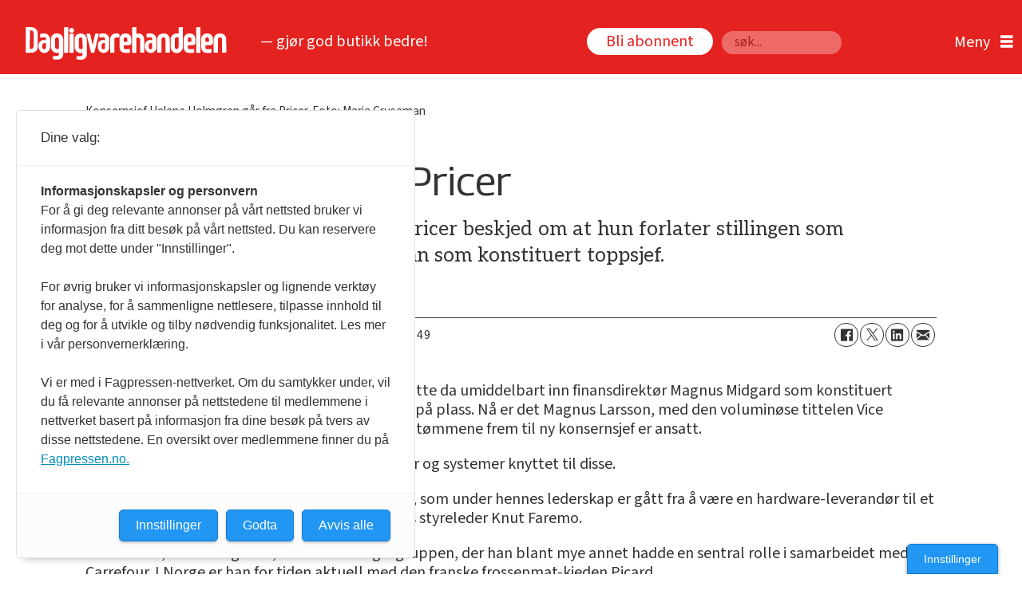

--- FILE ---
content_type: text/html; charset=UTF-8
request_url: https://www.dagligvarehandelen.no/holmgren-forlater-pricer/1167870?return_node=109797
body_size: 40506
content:
<!DOCTYPE html>
<html lang="nb-NO" dir="ltr" class="resp_fonts">

    <head>
                
                <script type="module">
                    import { ClientAPI } from '/view-resources/baseview/public/common/ClientAPI/index.js?v=1768293024-L4';
                    window.labClientAPI = new ClientAPI({
                        pageData: {
                            url: 'https://www.dagligvarehandelen.no/holmgren-forlater-pricer/1167870',
                            pageType: 'article',
                            pageId: '1167870',
                            section: 'nyheter',
                            title: 'Holmgren forlater Pricer',
                            seotitle: 'Holmgren forlater Pricer',
                            sometitle: 'Holmgren forlater Pricer',
                            description: 'Helena Holmgren har gitt styret i Pricer beskjed om at hun forlater stillingen som konsernsjef. Magnus Larsson trer inn som konstituert toppsjef.',
                            seodescription: 'Helena Holmgren har gitt styret i Pricer beskjed om at hun forlater stillingen som konsernsjef. Magnus Larsson trer inn som konstituert toppsjef.',
                            somedescription: 'Helena Holmgren har gitt styret i Pricer beskjed om at hun forlater stillingen som konsernsjef. Magnus Larsson trer inn som konstituert toppsjef.',
                            device: 'desktop',
                            cmsVersion: '4.2.15',
                            contentLanguage: 'nb-NO',
                            published: '2022-02-14T20:10:09.000Z',
                            tags: ["nyheter"],
                            bylines: ["Are Knudsen null"],
                            site: {
                                domain: 'https://www.dagligvarehandelen.no',
                                id: '116',
                                alias: 'dagligvarehandelen'
                            }
                            // Todo: Add paywall info ...
                        },
                        debug: false
                    });
                </script>

                <title>Holmgren forlater Pricer</title>
                <meta name="title" content="Holmgren forlater Pricer">
                <meta name="description" content="Helena Holmgren har gitt styret i Pricer beskjed om at hun forlater stillingen som konsernsjef. Magnus Larsson trer inn som konstituert toppsjef.">
                <meta http-equiv="Content-Type" content="text/html; charset=utf-8">
                <link rel="canonical" href="https://www.dagligvarehandelen.no/holmgren-forlater-pricer/1167870">
                <meta name="viewport" content="width=device-width, initial-scale=1">
                
                <meta property="og:type" content="article">
                <meta property="og:title" content="Holmgren forlater Pricer">
                <meta property="og:description" content="Helena Holmgren har gitt styret i Pricer beskjed om at hun forlater stillingen som konsernsjef. Magnus Larsson trer inn som konstituert toppsjef.">
                <meta property="article:published_time" content="2022-02-14T20:10:09.000Z">
                <meta property="article:modified_time" content="2022-02-14T21:49:00.000Z">
                <meta property="article:author" content="Are Knudsen ">
                <meta property="article:tag" content="nyheter">
                <meta property="og:image" content="https://image.dagligvarehandelen.no/1167929.jpg?imageId=1167929&panox=0&panoy=0&panow=0&panoh=0&width=1200&height=683">
                <meta property="og:image:width" content="1200">
                <meta property="og:image:height" content="684">
                <meta name="twitter:card" content="summary_large_image">
                
                <meta name="twitter:title" content="Holmgren forlater Pricer">
                <meta name="twitter:description" content="Helena Holmgren har gitt styret i Pricer beskjed om at hun forlater stillingen som konsernsjef. Magnus Larsson trer inn som konstituert toppsjef.">
                <meta name="twitter:image" content="https://image.dagligvarehandelen.no/1167929.jpg?imageId=1167929&panox=0&panoy=0&panow=0&panoh=0&width=1200&height=683">
                <link rel="alternate" type="application/json+oembed" href="https://www.dagligvarehandelen.no/holmgren-forlater-pricer/1167870?lab_viewport=oembed">

<script src="https://tags.adnuntius.com/consent/stub.js" ></script>
                
                <script >window.strossle=window.strossle||function(){(strossle.q=strossle.q||[]).push(arguments)};
  strossle('b0ef2c2b-7ad2-46b0-877a-89327576141a', '.strossle-widget');</script><script async src="https://assets.strossle.com/strossle-widget-sdk/1/strossle-widget-sdk.js"></script>
                
                
                <meta property="og:url" content="https://www.dagligvarehandelen.no/holmgren-forlater-pricer/1167870">
                        <link type="image/x-icon" rel="icon" href="/view-resources/dachser2/public/dagligvarehandelen/favicon/favicon.ico">
                        <link type="image/png" rel="icon" sizes="16x16" href="/view-resources/dachser2/public/dagligvarehandelen/favicon/favicon-16x16.png">
                        <link type="image/png" rel="icon" sizes="32x32" href="/view-resources/dachser2/public/dagligvarehandelen/favicon/favicon-32x32.png">
                        <link type="image/png" rel="icon" sizes="72x72" href="/view-resources/dachser2/public/dagligvarehandelen/favicon/android-chrome-72x72.png">
                        <link type="image/png" rel="apple-touch-icon" sizes="180x180" href="/view-resources/dachser2/public/dagligvarehandelen/favicon/apple-touch-icon.png">
                    
                <link href="https://fonts.googleapis.com/css?family=Merriweather:300,400,700,900" rel="stylesheet"  media="print" onload="this.media='all'" >
                <link rel="stylesheet" href="/view-resources/view/css/grid.css?v=1768293024-L4">
                <link rel="stylesheet" href="/view-resources/view/css/main.css?v=1768293024-L4">
                <link rel="stylesheet" href="/view-resources/view/css/colors.css?v=1768293024-L4">
                <link rel="stylesheet" href="/view-resources/view/css/print.css?v=1768293024-L4" media="print">
                <link rel="stylesheet" href="/view-resources/view/css/foundation-icons/foundation-icons.css?v=1768293024-L4">
                <link rel="stylesheet" href="/view-resources/view/css/site/dagligvarehandelen.css?v=1768293024-L4">
                <style data-key="custom_properties">
                    :root{--primary: rgba(255,255,255,1);--secondary: rgba(0,0,0,1);--bg-primary: rgba(213,60,47,1);--bg-secondary: rgba(245,245,245,0);--bg-tertiary: rgba(241,239,243,1);--bg-quaternary: rgba(228,34,31,1);--bg-quinary: rgba(217,211,207,1);--bg-senary: rgba(238,90,81,1);--bg-septenary: rgba(240,125,120,1);--bg-octonary: rgba(238,232,170,1);--bg-nonary: rgba(43,46,52,1);--bg-white: rgba(255,255,255,1);--bg-black: rgba(5,164,5,1);}
                </style>
                <style data-key="background_colors">
                    .bg-primary {background-color: rgba(213,60,47,1);color: #fff;}.bg-secondary {background-color: rgba(245,245,245,0);}.bg-tertiary {background-color: rgba(241,239,243,1);}.bg-quaternary {background-color: rgba(228,34,31,1);color: #fff;}.bg-quinary {background-color: rgba(217,211,207,1);}.bg-senary {background-color: rgba(238,90,81,1);}.bg-septenary {background-color: rgba(240,125,120,1);}.bg-octonary {background-color: rgba(238,232,170,1);}.bg-nonary {background-color: rgba(43,46,52,1);color: #fff;}.bg-white {background-color: rgba(255,255,255,1);}.bg-black {background-color: rgba(5,164,5,1);color: #fff;}@media (max-width: 1023px) { .color_mobile_bg-primary {background-color: rgba(213,60,47,1);color: #fff;}}@media (max-width: 1023px) { .color_mobile_bg-secondary {background-color: rgba(245,245,245,0);}}@media (max-width: 1023px) { .color_mobile_bg-tertiary {background-color: rgba(241,239,243,1);}}@media (max-width: 1023px) { .color_mobile_bg-quaternary {background-color: rgba(228,34,31,1);color: #fff;}}@media (max-width: 1023px) { .color_mobile_bg-quinary {background-color: rgba(217,211,207,1);}}@media (max-width: 1023px) { .color_mobile_bg-senary {background-color: rgba(238,90,81,1);}}@media (max-width: 1023px) { .color_mobile_bg-septenary {background-color: rgba(240,125,120,1);}}@media (max-width: 1023px) { .color_mobile_bg-octonary {background-color: rgba(238,232,170,1);}}@media (max-width: 1023px) { .color_mobile_bg-nonary {background-color: rgba(43,46,52,1);color: #fff;}}@media (max-width: 1023px) { .color_mobile_bg-white {background-color: rgba(255,255,255,1);}}@media (max-width: 1023px) { .color_mobile_bg-black {background-color: rgba(5,164,5,1);color: #fff;}}
                </style>
                <style data-key="background_colors_opacity">
                    .bg-primary.op-bg_20 {background-color: rgba(213, 60, 47, 0.2);color: #fff;}.bg-primary.op-bg_40 {background-color: rgba(213, 60, 47, 0.4);color: #fff;}.bg-primary.op-bg_60 {background-color: rgba(213, 60, 47, 0.6);color: #fff;}.bg-primary.op-bg_80 {background-color: rgba(213, 60, 47, 0.8);color: #fff;}.bg-secondary.op-bg_20 {background-color: rgba(245, 245, 245, 0.2);}.bg-secondary.op-bg_40 {background-color: rgba(245, 245, 245, 0.4);}.bg-secondary.op-bg_60 {background-color: rgba(245, 245, 245, 0.6);}.bg-secondary.op-bg_80 {background-color: rgba(245, 245, 245, 0.8);}.bg-tertiary.op-bg_20 {background-color: rgba(241, 239, 243, 0.2);}.bg-tertiary.op-bg_40 {background-color: rgba(241, 239, 243, 0.4);}.bg-tertiary.op-bg_60 {background-color: rgba(241, 239, 243, 0.6);}.bg-tertiary.op-bg_80 {background-color: rgba(241, 239, 243, 0.8);}.bg-quaternary.op-bg_20 {background-color: rgba(228, 34, 31, 0.2);color: #fff;}.bg-quaternary.op-bg_40 {background-color: rgba(228, 34, 31, 0.4);color: #fff;}.bg-quaternary.op-bg_60 {background-color: rgba(228, 34, 31, 0.6);color: #fff;}.bg-quaternary.op-bg_80 {background-color: rgba(228, 34, 31, 0.8);color: #fff;}.bg-quinary.op-bg_20 {background-color: rgba(217, 211, 207, 0.2);}.bg-quinary.op-bg_40 {background-color: rgba(217, 211, 207, 0.4);}.bg-quinary.op-bg_60 {background-color: rgba(217, 211, 207, 0.6);}.bg-quinary.op-bg_80 {background-color: rgba(217, 211, 207, 0.8);}.bg-senary.op-bg_20 {background-color: rgba(238, 90, 81, 0.2);}.bg-senary.op-bg_40 {background-color: rgba(238, 90, 81, 0.4);}.bg-senary.op-bg_60 {background-color: rgba(238, 90, 81, 0.6);}.bg-senary.op-bg_80 {background-color: rgba(238, 90, 81, 0.8);}.bg-septenary.op-bg_20 {background-color: rgba(240, 125, 120, 0.2);}.bg-septenary.op-bg_40 {background-color: rgba(240, 125, 120, 0.4);}.bg-septenary.op-bg_60 {background-color: rgba(240, 125, 120, 0.6);}.bg-septenary.op-bg_80 {background-color: rgba(240, 125, 120, 0.8);}.bg-octonary.op-bg_20 {background-color: rgba(238, 232, 170, 0.2);}.bg-octonary.op-bg_40 {background-color: rgba(238, 232, 170, 0.4);}.bg-octonary.op-bg_60 {background-color: rgba(238, 232, 170, 0.6);}.bg-octonary.op-bg_80 {background-color: rgba(238, 232, 170, 0.8);}.bg-nonary.op-bg_20 {background-color: rgba(43, 46, 52, 0.2);color: #fff;}.bg-nonary.op-bg_40 {background-color: rgba(43, 46, 52, 0.4);color: #fff;}.bg-nonary.op-bg_60 {background-color: rgba(43, 46, 52, 0.6);color: #fff;}.bg-nonary.op-bg_80 {background-color: rgba(43, 46, 52, 0.8);color: #fff;}.bg-white.op-bg_20 {background-color: rgba(255, 255, 255, 0.2);}.bg-white.op-bg_40 {background-color: rgba(255, 255, 255, 0.4);}.bg-white.op-bg_60 {background-color: rgba(255, 255, 255, 0.6);}.bg-white.op-bg_80 {background-color: rgba(255, 255, 255, 0.8);}.bg-black.op-bg_20 {background-color: rgba(5, 164, 5, 0.2);color: #fff;}.bg-black.op-bg_40 {background-color: rgba(5, 164, 5, 0.4);color: #fff;}.bg-black.op-bg_60 {background-color: rgba(5, 164, 5, 0.6);color: #fff;}.bg-black.op-bg_80 {background-color: rgba(5, 164, 5, 0.8);color: #fff;}@media (max-width: 1023px) { .color_mobile_bg-primary.op-bg_20 {background-color: rgba(213, 60, 47, 0.2);color: #fff;}}@media (max-width: 1023px) { .color_mobile_bg-primary.op-bg_40 {background-color: rgba(213, 60, 47, 0.4);color: #fff;}}@media (max-width: 1023px) { .color_mobile_bg-primary.op-bg_60 {background-color: rgba(213, 60, 47, 0.6);color: #fff;}}@media (max-width: 1023px) { .color_mobile_bg-primary.op-bg_80 {background-color: rgba(213, 60, 47, 0.8);color: #fff;}}@media (max-width: 1023px) { .color_mobile_bg-secondary.op-bg_20 {background-color: rgba(245, 245, 245, 0.2);}}@media (max-width: 1023px) { .color_mobile_bg-secondary.op-bg_40 {background-color: rgba(245, 245, 245, 0.4);}}@media (max-width: 1023px) { .color_mobile_bg-secondary.op-bg_60 {background-color: rgba(245, 245, 245, 0.6);}}@media (max-width: 1023px) { .color_mobile_bg-secondary.op-bg_80 {background-color: rgba(245, 245, 245, 0.8);}}@media (max-width: 1023px) { .color_mobile_bg-tertiary.op-bg_20 {background-color: rgba(241, 239, 243, 0.2);}}@media (max-width: 1023px) { .color_mobile_bg-tertiary.op-bg_40 {background-color: rgba(241, 239, 243, 0.4);}}@media (max-width: 1023px) { .color_mobile_bg-tertiary.op-bg_60 {background-color: rgba(241, 239, 243, 0.6);}}@media (max-width: 1023px) { .color_mobile_bg-tertiary.op-bg_80 {background-color: rgba(241, 239, 243, 0.8);}}@media (max-width: 1023px) { .color_mobile_bg-quaternary.op-bg_20 {background-color: rgba(228, 34, 31, 0.2);color: #fff;}}@media (max-width: 1023px) { .color_mobile_bg-quaternary.op-bg_40 {background-color: rgba(228, 34, 31, 0.4);color: #fff;}}@media (max-width: 1023px) { .color_mobile_bg-quaternary.op-bg_60 {background-color: rgba(228, 34, 31, 0.6);color: #fff;}}@media (max-width: 1023px) { .color_mobile_bg-quaternary.op-bg_80 {background-color: rgba(228, 34, 31, 0.8);color: #fff;}}@media (max-width: 1023px) { .color_mobile_bg-quinary.op-bg_20 {background-color: rgba(217, 211, 207, 0.2);}}@media (max-width: 1023px) { .color_mobile_bg-quinary.op-bg_40 {background-color: rgba(217, 211, 207, 0.4);}}@media (max-width: 1023px) { .color_mobile_bg-quinary.op-bg_60 {background-color: rgba(217, 211, 207, 0.6);}}@media (max-width: 1023px) { .color_mobile_bg-quinary.op-bg_80 {background-color: rgba(217, 211, 207, 0.8);}}@media (max-width: 1023px) { .color_mobile_bg-senary.op-bg_20 {background-color: rgba(238, 90, 81, 0.2);}}@media (max-width: 1023px) { .color_mobile_bg-senary.op-bg_40 {background-color: rgba(238, 90, 81, 0.4);}}@media (max-width: 1023px) { .color_mobile_bg-senary.op-bg_60 {background-color: rgba(238, 90, 81, 0.6);}}@media (max-width: 1023px) { .color_mobile_bg-senary.op-bg_80 {background-color: rgba(238, 90, 81, 0.8);}}@media (max-width: 1023px) { .color_mobile_bg-septenary.op-bg_20 {background-color: rgba(240, 125, 120, 0.2);}}@media (max-width: 1023px) { .color_mobile_bg-septenary.op-bg_40 {background-color: rgba(240, 125, 120, 0.4);}}@media (max-width: 1023px) { .color_mobile_bg-septenary.op-bg_60 {background-color: rgba(240, 125, 120, 0.6);}}@media (max-width: 1023px) { .color_mobile_bg-septenary.op-bg_80 {background-color: rgba(240, 125, 120, 0.8);}}@media (max-width: 1023px) { .color_mobile_bg-octonary.op-bg_20 {background-color: rgba(238, 232, 170, 0.2);}}@media (max-width: 1023px) { .color_mobile_bg-octonary.op-bg_40 {background-color: rgba(238, 232, 170, 0.4);}}@media (max-width: 1023px) { .color_mobile_bg-octonary.op-bg_60 {background-color: rgba(238, 232, 170, 0.6);}}@media (max-width: 1023px) { .color_mobile_bg-octonary.op-bg_80 {background-color: rgba(238, 232, 170, 0.8);}}@media (max-width: 1023px) { .color_mobile_bg-nonary.op-bg_20 {background-color: rgba(43, 46, 52, 0.2);color: #fff;}}@media (max-width: 1023px) { .color_mobile_bg-nonary.op-bg_40 {background-color: rgba(43, 46, 52, 0.4);color: #fff;}}@media (max-width: 1023px) { .color_mobile_bg-nonary.op-bg_60 {background-color: rgba(43, 46, 52, 0.6);color: #fff;}}@media (max-width: 1023px) { .color_mobile_bg-nonary.op-bg_80 {background-color: rgba(43, 46, 52, 0.8);color: #fff;}}@media (max-width: 1023px) { .color_mobile_bg-white.op-bg_20 {background-color: rgba(255, 255, 255, 0.2);}}@media (max-width: 1023px) { .color_mobile_bg-white.op-bg_40 {background-color: rgba(255, 255, 255, 0.4);}}@media (max-width: 1023px) { .color_mobile_bg-white.op-bg_60 {background-color: rgba(255, 255, 255, 0.6);}}@media (max-width: 1023px) { .color_mobile_bg-white.op-bg_80 {background-color: rgba(255, 255, 255, 0.8);}}@media (max-width: 1023px) { .color_mobile_bg-black.op-bg_20 {background-color: rgba(5, 164, 5, 0.2);color: #fff;}}@media (max-width: 1023px) { .color_mobile_bg-black.op-bg_40 {background-color: rgba(5, 164, 5, 0.4);color: #fff;}}@media (max-width: 1023px) { .color_mobile_bg-black.op-bg_60 {background-color: rgba(5, 164, 5, 0.6);color: #fff;}}@media (max-width: 1023px) { .color_mobile_bg-black.op-bg_80 {background-color: rgba(5, 164, 5, 0.8);color: #fff;}}
                </style>
                <style data-key="border_colors">
                    .border-bg-primary{--border-color: var(--bg-primary);}.mobile_border-bg-primary{--mobile-border-color: var(--bg-primary);}.border-bg-secondary{--border-color: var(--bg-secondary);}.mobile_border-bg-secondary{--mobile-border-color: var(--bg-secondary);}.border-bg-tertiary{--border-color: var(--bg-tertiary);}.mobile_border-bg-tertiary{--mobile-border-color: var(--bg-tertiary);}.border-bg-quaternary{--border-color: var(--bg-quaternary);}.mobile_border-bg-quaternary{--mobile-border-color: var(--bg-quaternary);}.border-bg-quinary{--border-color: var(--bg-quinary);}.mobile_border-bg-quinary{--mobile-border-color: var(--bg-quinary);}.border-bg-senary{--border-color: var(--bg-senary);}.mobile_border-bg-senary{--mobile-border-color: var(--bg-senary);}.border-bg-septenary{--border-color: var(--bg-septenary);}.mobile_border-bg-septenary{--mobile-border-color: var(--bg-septenary);}.border-bg-octonary{--border-color: var(--bg-octonary);}.mobile_border-bg-octonary{--mobile-border-color: var(--bg-octonary);}.border-bg-nonary{--border-color: var(--bg-nonary);}.mobile_border-bg-nonary{--mobile-border-color: var(--bg-nonary);}.border-bg-white{--border-color: var(--bg-white);}.mobile_border-bg-white{--mobile-border-color: var(--bg-white);}.border-bg-black{--border-color: var(--bg-black);}.mobile_border-bg-black{--mobile-border-color: var(--bg-black);}
                </style>
                <style data-key="font_colors">
                    .primary {color: rgba(255,255,255,1) !important;}.secondary {color: rgba(0,0,0,1) !important;}@media (max-width: 1023px) { .color_mobile_primary {color: rgba(255,255,255,1) !important;}}@media (max-width: 1023px) { .color_mobile_secondary {color: rgba(0,0,0,1) !important;}}
                </style>
                <style data-key="image_gradient">
                    .image-gradient-bg-primary{--background-color: var(--bg-primary);}.color_mobile_image-gradient-bg-primary{--mobile-background-color: var(--bg-primary);}.image-gradient-bg-secondary{--background-color: var(--bg-secondary);}.color_mobile_image-gradient-bg-secondary{--mobile-background-color: var(--bg-secondary);}.image-gradient-bg-tertiary{--background-color: var(--bg-tertiary);}.color_mobile_image-gradient-bg-tertiary{--mobile-background-color: var(--bg-tertiary);}.image-gradient-bg-quaternary{--background-color: var(--bg-quaternary);}.color_mobile_image-gradient-bg-quaternary{--mobile-background-color: var(--bg-quaternary);}.image-gradient-bg-quinary{--background-color: var(--bg-quinary);}.color_mobile_image-gradient-bg-quinary{--mobile-background-color: var(--bg-quinary);}.image-gradient-bg-senary{--background-color: var(--bg-senary);}.color_mobile_image-gradient-bg-senary{--mobile-background-color: var(--bg-senary);}.image-gradient-bg-septenary{--background-color: var(--bg-septenary);}.color_mobile_image-gradient-bg-septenary{--mobile-background-color: var(--bg-septenary);}.image-gradient-bg-octonary{--background-color: var(--bg-octonary);}.color_mobile_image-gradient-bg-octonary{--mobile-background-color: var(--bg-octonary);}.image-gradient-bg-nonary{--background-color: var(--bg-nonary);}.color_mobile_image-gradient-bg-nonary{--mobile-background-color: var(--bg-nonary);}.image-gradient-bg-white{--background-color: var(--bg-white);}.color_mobile_image-gradient-bg-white{--mobile-background-color: var(--bg-white);}.image-gradient-bg-black{--background-color: var(--bg-black);}.color_mobile_image-gradient-bg-black{--mobile-background-color: var(--bg-black);}
                </style>
                <style data-key="custom_css_variables">
                :root {
                    --lab_page_width: 1088px;
                    --lab_columns_gutter: 11px;
                    --space-top: 0;
                    --space-top-adnuntiusAd: 120;
                }

                @media(max-width: 767px) {
                    :root {
                        --lab_columns_gutter: 10px;
                    }
                }

                @media(min-width: 767px) {
                    :root {
                    }
                }
                </style>
<script src="/view-resources/public/common/JWTCookie.js?v=1768293024-L4"></script>
<script src="/view-resources/public/common/Paywall.js?v=1768293024-L4"></script>
                <script>
                window.Dac = window.Dac || {};
                (function () {
                    if (navigator) {
                        window.Dac.clientData = {
                            language: navigator.language,
                            userAgent: navigator.userAgent,
                            innerWidth: window.innerWidth,
                            innerHeight: window.innerHeight,
                            deviceByMediaQuery: getDeviceByMediaQuery(),
                            labDevice: 'desktop', // Device from labrador
                            device: 'desktop', // Device from varnish
                            paywall: {
                                isAuthenticated: isPaywallAuthenticated(),
                                toggleAuthenticatedContent: toggleAuthenticatedContent,
                                requiredProducts: [],
                            },
                            page: {
                                id: '1167870',
                                extId: 'dagligvarehandelen-929494'
                            },
                            siteAlias: 'dagligvarehandelen',
                            debug: window.location.href.includes('debug=1')
                        };
                        function getDeviceByMediaQuery() {
                            if (window.matchMedia('(max-width: 767px)').matches) return 'mobile';
                            if (window.matchMedia('(max-width: 1023px)').matches) return 'tablet';
                            return 'desktop';
                        }

                        function isPaywallAuthenticated() {
                            if (window.Dac && window.Dac.JWTCookie) {
                                var JWTCookie = new Dac.JWTCookie({ debug: false });
                                return JWTCookie.isAuthenticated();
                            }
                            return false;
                        }

                        function toggleAuthenticatedContent(settings) {
                            if (!window.Dac || !window.Dac.Paywall) {
                                return;
                            }
                            var Paywall = new Dac.Paywall();
                            var updateDOM = Paywall.updateDOM;

                            if(settings && settings.displayUserName) {
                                var userName = Paywall.getUserName().then((userName) => {
                                    updateDOM(userName !== false, userName, settings.optionalGreetingText);
                                });
                            } else {
                                updateDOM(window.Dac.clientData.paywall.isAuthenticated);
                            }
                        }
                    }
                }());
                </script>

                    <script type="module" src="/view-resources/baseview/public/common/baseview/moduleHandlers.js?v=1768293024-L4" data-cookieconsent="ignore"></script>
<script src="https://t.atmng.io/fag_pressen/xnxra1urU.prod.js" async></script>

                            <script src="https://cdn.adnuntius.com/adn.js" data-cookieconsent="ignore"></script>
                                <script>
                                    window.adn = window.adn || {};
                                    var adUnits = [];
                                    var handleAsTablet = (Dac.clientData.device === 'tablet' || Dac.clientData.innerWidth < 1316);

                                    if (!(handleAsTablet && '' === 'true')) {
                                        adUnits.push({ auId: '3a83ca', auW: 1065, auH: 300  });
                                    }
                                    if (!(handleAsTablet && '' === 'true')) {
                                        adUnits.push({ auId: '3a83c8', auW: 1065, auH: 300  });
                                    }
                                    if (!(handleAsTablet && '' === 'true')) {
                                        adUnits.push({ auId: '3a83af', auW: 580, auH: 400  });
                                    }
                                    if (!(handleAsTablet && 'true' === 'true')) {
                                        adUnits.push({ auId: '3a83b6', auW: 180, auH: 500  });
                                    }
                                    if (!(handleAsTablet && 'true' === 'true')) {
                                        adUnits.push({ auId: '3a83b7', auW: 180, auH: 500  });
                                    }
                                    if (!(handleAsTablet && 'true' === 'true')) {
                                        adUnits.push({ auId: '3a83ba', auW: 180, auH: 500  });
                                    }
                                    if (!(handleAsTablet && 'true' === 'true')) {
                                        adUnits.push({ auId: '3a83bb', auW: 180, auH: 500  });
                                    }

                                    var adn_kv = adn_kv || [];
                                    adn_kv.push({ "tags": ["nyheter"] });

                                    const adnRequest = {
                                        requestTiming: 'onReady',
                                        adUnits: adUnits,
                                        kv: adn_kv
                                    };



                                    adn.request(adnRequest);
                                </script>
                <link href="https://fonts.googleapis.com/css?family=Georama:regular,300italic,300,700,700italic,900italic,900" rel="stylesheet"  media="print" onload="this.media='all'" >
                <link href="https://fonts.googleapis.com/css?family=Aleo:regular,300,300italic,700,700italic,900italic,900" rel="stylesheet"  media="print" onload="this.media='all'" >
                <link href="https://fonts.googleapis.com/css?family=Open+Sans:regular,300,300italic,700,700italic,800italic,800" rel="stylesheet"  media="print" onload="this.media='all'" >
                <link href="https://fonts.googleapis.com/css?family=Source+Sans+3:regular,300,300italic,500italic,700,700italic,900,900italic" rel="stylesheet"  media="print" onload="this.media='all'" >
                <style id="dachser-vieweditor-styles">
                    body { font-family: "Source Sans 3"; font-weight: normal; font-style: normal; }
                    .articleHeader .kicker { font-family: "Aleo"; font-weight: normal; font-style: normal; font-size: 1.3125rem; }
                    .articleHeader .headline { font-family: "Georama"; font-weight: normal; font-style: normal; font-size: 3.125rem; line-height: 54px; }
                    .articleHeader .subtitle { font-family: "Aleo"; font-weight: normal; font-style: normal; font-size: 1.5625rem; line-height: 33px; }
                    article .meta .dates { font-family: "Source Sans 3"; font-weight: normal; font-style: normal; }
                    .bodytext { font-family: "Source Sans 3"; font-weight: normal; font-style: normal; font-size: 1.25rem; line-height: 24px; }
                    article.column .content .headline { font-family: "Georama"; font-weight: normal; font-style: normal; font-size: 2.625rem; line-height: 47px; }@media (max-width: 767px) { .resp_fonts article.column .content .headline {font-size: calc(0.262vw * 28); line-height: 31px; } }
                    .mainMenu ul.children li, .pageHeader .hamburger .hamburger-container .mainMenu ul.children ul li { font-family: "Source Sans 3"; font-weight: normal; font-style: normal; font-size: 1.25rem; line-height: 22px; }
                    .dropdownMenu ul li, .pageHeader .hamburger .hamburger-container .dropdownMenu ul li { font-family: "Source Sans 3"; font-weight: normal; font-style: normal; font-size: 1.25rem; line-height: 30px; }
                    .bodytext > h3 { font-family: "Source Sans 3"; font-weight: 700; font-style: normal; font-size: 1.375rem; line-height: 26px; }
                    .byline .name { font-family: "Source Sans 3"; font-weight: 500; font-style: normal; }
                    .font-Georama { font-family: "Georama" !important; }
                    .font-Georama.font-weight-normal { font-weight: normal !important; }
                    .font-Georama.font-weight-light { font-weight: 300 !important; }
                    .font-Georama.font-weight-bold { font-weight: 700 !important; }
                    .font-Georama.font-weight-black { font-weight: 900 !important; }
                    .font-Aleo { font-family: "Aleo" !important; }
                    .font-Aleo.font-weight-normal { font-weight: normal !important; }
                    .font-Aleo.font-weight-light { font-weight: 300 !important; }
                    .font-Aleo.font-weight-bold { font-weight: 700 !important; }
                    .font-Aleo.font-weight-black { font-weight: 900 !important; }
                    .font-OpenSans { font-family: "Open Sans" !important; }
                    .font-OpenSans.font-weight-normal { font-weight: normal !important; }
                    .font-OpenSans.font-weight-light { font-weight: 300 !important; }
                    .font-OpenSans.font-weight-bold { font-weight: 700 !important; }
                    .font-OpenSans.font-weight-black { font-weight: 800 !important; }
                    .font-SourceSans3 { font-family: "Source Sans 3" !important; }
                    .font-SourceSans3.font-weight-normal { font-weight: normal !important; }
                    .font-SourceSans3.font-weight-light { font-weight: 300 !important; }
                    .font-SourceSans3.font-weight-bold { font-weight: 700 !important; }
                    .font-SourceSans3.font-weight-black { font-weight: 900 !important; }
                </style>
                <style id="css_variables"></style>
                <script>
                    window.dachserData = {
                        _data: {},
                        _instances: {},
                        get: function(key) {
                            return dachserData._data[key] || null;
                        },
                        set: function(key, value) {
                            dachserData._data[key] = value;
                        },
                        push: function(key, value) {
                            if (!dachserData._data[key]) {
                                dachserData._data[key] = [];
                            }
                            dachserData._data[key].push(value);
                        },
                        setInstance: function(key, identifier, instance) {
                            if (!dachserData._instances[key]) {
                                dachserData._instances[key] = {};
                            }
                            dachserData._instances[key][identifier] = instance;
                        },
                        getInstance: function(key, identifier) {
                            return dachserData._instances[key] ? dachserData._instances[key][identifier] || null : null;
                        },
                        reflow: () => {}
                    };
                </script>
                

                <script type="application/ld+json">
                [{"@context":"http://schema.org","@type":"WebSite","name":"dagligvarehandelen","url":"https://www.dagligvarehandelen.no"},{"@context":"https://schema.org","@type":"NewsArticle","headline":"Holmgren forlater Pricer","description":"Helena Holmgren har gitt styret i Pricer beskjed om at hun forlater stillingen som konsernsjef. Magnus Larsson trer inn som konstituert toppsjef.","mainEntityOfPage":{"@id":"https://www.dagligvarehandelen.no/holmgren-forlater-pricer/1167870"},"availableLanguage":[{"@type":"Language","alternateName":"nb-NO"}],"image":["https://image.dagligvarehandelen.no/?imageId=1167929&width=1200"],"keywords":"nyheter","author":[{"@type":"Person","name":"Are Knudsen null"}],"publisher":{"@type":"Organization","name":"dagligvarehandelen","logo":{"@type":"ImageObject","url":"/view-resources/dachser2/public/dagligvarehandelen/DVH-hvit.svg"}},"datePublished":"2022-02-14T20:10:09.000Z","dateModified":"2022-02-14T21:49:00.000Z"}]
                </script>                
                
                
                



        <meta property="article:section" content="nyheter">
<script>
var k5aMeta = { "paid": 0, "author": ["Are Knudsen null"], "tag": ["nyheter"], "title": "Holmgren forlater Pricer", "teasertitle": "Holmgren forlater Pricer", "kicker": "Nyheter", "url": "https://www.dagligvarehandelen.no/a/1167870", "login": (Dac.clientData.paywall.isAuthenticated ? 1 : 0), "subscriber": (Dac.clientData.paywall.isAuthenticated ? 1 : 0), "subscriberId": (Dac.clientData.subscriberId ? `"${ Dac.clientData.subscriberId }"` : "") };
</script>
                <script src="//cl.k5a.io/6156b8c81b4d741e051f44c2.js" async></script>

                <script src="//cl.k5a.io/60ae49163984713a036f5c02.js" async></script>

        <style>
            :root {
                
                
            }
        </style>
        
        
    </head>

    <body class="l4 article site_dagligvarehandelen section_nyheter"
        
        
        >

        
        <script>
        document.addEventListener("DOMContentLoaded", (event) => {
            setScrollbarWidth();
            window.addEventListener('resize', setScrollbarWidth);
        });
        function setScrollbarWidth() {
            const root = document.querySelector(':root');
            const width = (window.innerWidth - document.body.offsetWidth < 21) ? window.innerWidth - document.body.offsetWidth : 15;
            root.style.setProperty('--lab-scrollbar-width', `${ width }px`);
        }
        </script>

        
        <a href="#main" class="skip-link">Jump to main content</a>

        <header class="pageElement pageHeader">
    <div class="section mainline grid-fixed grid-align-center">
    <div class="row">
<figure class="logo">
    <a href=" //dagligvarehandelen.no" aria-label="Gå til forside">
        <img src="/view-resources/dachser2/public/dagligvarehandelen/DVH-hvit.svg"
            alt="Gå til forside. Logo, dagligvarehandelen"
            width="200"
            height="24">
    </a>
</figure>
<nav class="navigation mainMenu dac-hidden-desktop-down grid-vas-center grid">
	<ul class="menu-list">
			<li class="first-list-item dac-hidden-desktop-down">
				<a href="#" target="_self">— gjør god butikk bedre!</a>
			</li>
	</ul>
</nav>



	<script>
		(function () {
			const menuLinks = document.querySelectorAll(`nav.mainMenu ul li a`);
			for (let i = 0; i < menuLinks.length; i++) {
				const link = menuLinks[i].pathname;
				if (link === window.location.pathname) {
					menuLinks[i].parentElement.classList.add('lab-link-active');
				} else {
					menuLinks[i].parentElement.classList.remove('lab-link-active');
				}
			}
		})();
	</script>

<nav class="navigation customMenu1 dac-hidden-desktop-down grid subscribe-menu">
	<ul class="menu-list">
			<li class="first-list-item ">
				<a href="/abonnement" target="_self">Bli abonnent</a>
			</li>
	</ul>
</nav>



	<script>
		(function () {
			const menuLinks = document.querySelectorAll(`nav.customMenu1 ul li a`);
			for (let i = 0; i < menuLinks.length; i++) {
				const link = menuLinks[i].pathname;
				if (link === window.location.pathname) {
					menuLinks[i].parentElement.classList.add('lab-link-active');
				} else {
					menuLinks[i].parentElement.classList.remove('lab-link-active');
				}
			}
		})();
	</script>

<div data-id="pageElements-7" class="search visible dac-hidden-desktop-down visuallyhidden">

        <button class="search-button" aria-label="Søk" >
                <i class="open fi-magnifying-glass"></i>
                <i class="close fi-x"></i>
        </button>

    <form class="search-container" action="/cse" method="get" role="search">
        <label for="search-input-7" class="visuallyhidden">Søk</label>
        <input type="text" id="search-input-7" name="q" placeholder="søk...">
    </form>
</div>

    <script>
        if (document.querySelector('[data-id="pageElements-7"] .search-button')) {
            document.querySelector('[data-id="pageElements-7"] .search-button').addEventListener('click', (event) => {
                document.querySelector('[data-id="pageElements-7"] .search-container').submit();
            }, false);
        }
    </script>
<div data-id="pageElements-8" class="search to-be-expanded dac-hidden-desktop-up mobile-search">

        <button class="search-button search-expander" aria-label="Søk"  aria-expanded="false" aria-controls="search-input-8" >
                <i class="open fi-magnifying-glass"></i>
                <i class="close fi-x"></i>
        </button>

    <form class="search-container" action="/cse" method="get" role="search">
        <label for="search-input-8" class="visuallyhidden">Søk</label>
        <input type="text" id="search-input-8" name="q" placeholder="Søk...">
    </form>
</div>

        <script>
            // Do the check for the search button inside the if statement, so we don't set a global const if there are multiple search buttons
            if (document.querySelector('[data-id="pageElements-8"] .search-button')) {
                // Now we can set a const that is only available inside the if scope
                const searchButton = document.querySelector('[data-id="pageElements-8"] .search-button');
                searchButton.addEventListener('click', (event) => {
                    event.preventDefault();
                    event.stopPropagation();

                    // Toggle the expanded class on the search button and set the aria-expanded attribute.
                    searchButton.parentElement.classList.toggle('expanded');
                    searchButton.setAttribute('aria-expanded', searchButton.getAttribute('aria-expanded') === 'true' ? 'false' : 'true');
                    searchButton.setAttribute('aria-label', searchButton.getAttribute('aria-expanded') === 'true' ? 'Lukk søk' : 'Åpne søk');

                    // Set focus to the input. 
                    // This might be dodgy due to moving focus automatically, but we'll keep it in for now.
                    if (searchButton.getAttribute('aria-expanded') === 'true') {
                        document.getElementById('search-input-8').focus();
                    }
                }, false);
            }

            if (document.getElementById('bonusButton')) {
                document.getElementById('bonusButton').addEventListener('click', (event) => {
                    document.querySelector('[data-id="pageElements-8"] .search-container').submit();
                }, false);
            }

            /*
                There should probably be some sort of sorting of the elements, so that if the search button is to the right,
                the tab order should be the input before the button.
                This is a job for future me.
            */
        </script>
<nav class="navigation customMenu2 login-menu">
	<ul class="menu-list">
			<li class="first-list-item dac-paywall-not-authenticated dac-hidden-desktop-up dac-hidden-desktop-down">
				<a href="https://api.dagligvarehandelen.no/paywall/login?&siteAlias=dagligvarehandelen&contentUrl=https%3A%2F%2Fwww.dagligvarehandelen.no%2F" target="_self">Logg inn</a>
			</li>
			<li class="first-list-item dac-paywall-authenticated">
				<a href="https://selfservice.mediaconnect.no/?client_id=selfservice.dagligvarehandelen" target="_self">Min side</a>
			</li>
	</ul>
</nav>



	<script>
		(function () {
			const menuLinks = document.querySelectorAll(`nav.customMenu2 ul li a`);
			for (let i = 0; i < menuLinks.length; i++) {
				const link = menuLinks[i].pathname;
				if (link === window.location.pathname) {
					menuLinks[i].parentElement.classList.add('lab-link-active');
				} else {
					menuLinks[i].parentElement.classList.remove('lab-link-active');
				}
			}
		})();
	</script>

<div class="hamburger to-be-expanded" data-id="pageElements-10">
    <div class="positionRelative">
        <span class="hamburger-button hamburger-expander ">
            <button class="burger-btn" aria-label="Åpne meny" aria-expanded="false" aria-controls="hamburger-container" aria-haspopup="menu">
                    <i class="open fi-list"></i>
                    <i class="close fi-x"></i>
            </button>
        </span>
    </div>

        <div class="hamburger-container" id="hamburger-container">
            <div class="row">
<nav class="navigation topBarMenu">
	<ul class="menu-list">
			<li class="first-list-item header-login-btn dac-paywall-not-authenticated">
				<a href="https://api.dagligvarehandelen.no/paywall/login?&siteAlias=dagligvarehandelen&contentUrl=https%3A%2F%2Fwww.dagligvarehandelen.no%2F" target="_self">Du er ikke logget inn</a>
			</li>
			<li class="first-list-item header-login-btn dac-paywall-authenticated">
				<a href="#" target="_self">Logget inn</a>
			</li>
			<li class="first-list-item header-logout-btn dac-paywall-authenticated">
				<a href="https://api.dagligvarehandelen.no/paywall/logout?&siteAlias=dagligvarehandelen&contentUrl=https%3A%2F%2Fwww.dagligvarehandelen.no%2F" target="_self">Logg ut</a>
			</li>
	</ul>
</nav>



	<script>
		(function () {
			const menuLinks = document.querySelectorAll(`nav.topBarMenu ul li a`);
			for (let i = 0; i < menuLinks.length; i++) {
				const link = menuLinks[i].pathname;
				if (link === window.location.pathname) {
					menuLinks[i].parentElement.classList.add('lab-link-active');
				} else {
					menuLinks[i].parentElement.classList.remove('lab-link-active');
				}
			}
		})();
	</script>

<nav class="navigation dropdownMenu dropdownMenuColumns dac-hidden-desktop-down">
	<ul class="menu-list">
			<li class="first-list-item has-children">
				<span tabindex="0">INNHOLD</span>
				<ul class="children">
					<li class="">
						<a href="/tag/arbeidsliv" target="_self">Arbeidsliv</a>
					</li>
					<li class="">
						<a href="/tag/butikk%20i%20praksis" target="_self">Butikk i praksis</a>
					</li>
					<li class="">
						<a href="/tag/butikktesten" target="_self">Butikktesten</a>
					</li>
					<li class="">
						<a href="/tag/frukt%20og%20grønt" target="_self">Frukt og grønt</a>
					</li>
					<li class="">
						<a href="/tag/grill" target="_self">Grill</a>
					</li>
					<li class="">
						<a href="/tag/kbs" target="_self">KBS</a>
					</li>
					<li class="">
						<a href="/tag/kjedenytt" target="_self">Kjedenytt</a>
					</li>
					<li class="">
						<a href="/tag/kommentar" target="_self">Kommentar</a>
					</li>
					<li class="">
						<a href="/tag/leverandørnytt" target="_self">Leverandørnytt</a>
					</li>
					<li class="">
						<a href="/tag/produktnytt" target="_self">Produktnytt</a>
					</li>
					<li class="">
						<a href="/tag/økologi" target="_self">Økologi</a>
					</li>
				</ul>
			</li>
			<li class="first-list-item has-children">
				<span tabindex="0">Tips oss!</span>
				<ul class="children">
					<li class="blue-lnk">
						<a href="mailto:are@dagligvarehandelen.no" target="_self">are@dagligvarehandelen.no</a>
					</li>
				</ul>
			</li>
			<li class="first-list-item ">
				<a href="/eavis" target="_self">eAvis</a>
			</li>
			<li class="first-list-item ">
				<a href="/om-oss" target="_self">Om oss | Kontakt</a>
			</li>
			<li class="first-list-item ">
				<a href="/annonser" target="_self">Annonser</a>
			</li>
			<li class="first-list-item ">
				<a href="/abonnement" target="_self">Abonnement</a>
			</li>
			<li class="first-list-item ">
				<a href="https://askmedia.mailmojo.no/forms/39026" target="_self">Nyhetsbrev</a>
			</li>
			<li class="first-list-item ">
				<a href="/leverandørguiden" target="_self">Leverandørguiden</a>
			</li>
			<li class="first-list-item ">
				<a href="/dagligvarefasiten" target="_self">Dagligvarefasiten</a>
			</li>
			<li class="first-list-item ">
				<a href="/hvem-er-hvem-i-nordisk-dagligvare" target="_self">Hvem er hvem i nordisk dagligvare</a>
			</li>
	</ul>
</nav>



	<script>
		(function () {
			const menuLinks = document.querySelectorAll(`nav.dropdownMenu ul li a`);
			for (let i = 0; i < menuLinks.length; i++) {
				const link = menuLinks[i].pathname;
				if (link === window.location.pathname) {
					menuLinks[i].parentElement.classList.add('lab-link-active');
				} else {
					menuLinks[i].parentElement.classList.remove('lab-link-active');
				}
			}
		})();
	</script>

<nav class="navigation customMenu3 dac-hidden-desktop-up">
	<ul class="menu-list">
	</ul>
</nav>



	<script>
		(function () {
			const menuLinks = document.querySelectorAll(`nav.customMenu3 ul li a`);
			for (let i = 0; i < menuLinks.length; i++) {
				const link = menuLinks[i].pathname;
				if (link === window.location.pathname) {
					menuLinks[i].parentElement.classList.add('lab-link-active');
				} else {
					menuLinks[i].parentElement.classList.remove('lab-link-active');
				}
			}
		})();
	</script>

<nav class="navigation customMenu4 dac-hidden-desktop-up expandable">
	<ul class="menu-list">
			<li class="first-list-item has-children">
				<span tabindex="0">INNHOLD</span>
				<ul class="children">
					<li class="">
						<a href="/tag/arbeidsliv" target="_self">Arbeidsliv</a>
					</li>
					<li class="">
						<a href="/tag/butikk%20i%20praksis" target="_self">Butikk i praksis</a>
					</li>
					<li class="">
						<a href="/tag/butikktesten" target="_self">Butikktesten</a>
					</li>
					<li class="">
						<a href="/tag/frukt%20og%20grønt" target="_self">Frukt og grønt</a>
					</li>
					<li class="">
						<a href="/tag/grill" target="_self">Grill</a>
					</li>
					<li class="">
						<a href="/tag/kbs" target="_self">KBS</a>
					</li>
					<li class="">
						<a href="/tag/kjedenytt" target="_self">Kjedenytt</a>
					</li>
					<li class="">
						<a href="/tag/kommentar" target="_self">Kommentar</a>
					</li>
					<li class="">
						<a href="/tag/leverandørnytt" target="_self">Leverandørnytt</a>
					</li>
					<li class="">
						<a href="/tag/produktnytt" target="_self">Produktnytt</a>
					</li>
					<li class="">
						<a href="/tag/økologi" target="_self">Økologi</a>
					</li>
				</ul>
			</li>
			<li class="first-list-item ">
				<a href="/eAvis" target="_self">eAvis</a>
			</li>
			<li class="first-list-item ">
				<a href="/om-oss" target="_self">Om oss | Kontakt</a>
			</li>
			<li class="first-list-item ">
				<a href="/annonser" target="_self">Annonser</a>
			</li>
			<li class="first-list-item ">
				<a href="/abonnement" target="_self">Abonnement</a>
			</li>
			<li class="first-list-item ">
				<a href="https://askmedia.mailmojo.no/forms/39026" target="_self">Nyhetsbrev</a>
			</li>
			<li class="first-list-item ">
				<a href="/leverand%C3%B8rguiden" target="_self">Leverandørguiden</a>
			</li>
			<li class="first-list-item ">
				<a href="/dagligvarefasiten" target="_self">Dagligvarefasiten</a>
			</li>
			<li class="first-list-item ">
				<a href="/hvem-er-hvem-i-nordisk-dagligvare" target="_self">Hvem er hvem i nordisk dagligvare</a>
			</li>
	</ul>
</nav>

		<script>
			(function () {
				// This is only called when the user presses the escape key.
				function closeElement(event, element) {
					if (event.key === 'Escape') {
						window.removeEventListener('keydown', closeElement);

						// Get all expanded elements and close them
						const expanded = document.querySelectorAll('nav.customMenu4.expandable .has-children.expanded');
						for (let i = 0; i < expanded.length; i++) {
							expanded[i].classList.remove('expanded');
							
							// Traverse up from the element the user has selected to see if it is a child of the expanded element
							// If it is, set focus to the first child, as that is the span element with tabindex. 
							// This is so that if the user has moved on from the menu, we shouldn't mess with the focus and flow
							if (document.activeElement.closest('.has-children') === expanded[i]) {
								expanded[i].children[0].focus();
							}
						}
					}
				}

				function toggleElement(event, element) {
					// Prevent the default link behavior
					event.preventDefault();

					// Check if there are other expanded elements and close them
					const expanded = document.querySelectorAll('nav.customMenu4.expandable .has-children.expanded');
					for (let i = 0; i < expanded.length; i++) {
						if (expanded[i] !== element.parentElement) {
							expanded[i].classList.remove('expanded');
						}
					}

					// Toggle the class "expanded" on the parent element
					// We toggle instead of add/remove the class because we don't know if we are opening or closing the element
					element.parentElement.classList.toggle('expanded');

					window.addEventListener('keydown', closeElement);
				}

				// Add extra element for carat and toggle functionality after the span or a element
				function addCarat(element) {
					const carat = document.createElement('span');
					carat.classList.add('carat');
					carat.tabIndex = '0';
					const sibling = element.querySelector(':scope > a') || element.querySelector(':scope > span');
					element.insertBefore(carat, sibling.nextSibling);
					element.tabIndex = '-1';
					if (sibling.tagName === 'A') {
						sibling.tabIndex = '0';
					} else if (sibling.tagName === 'SPAN') {
						sibling.tabIndex = '-1';
					}
				}

				// Get all elements with class "has-children" and add two events - one click event and one keydown event
				// Allow for the same expandable menu to be reused in different viewports by using different classes
				let classes = 'dac-hidden-desktop-up ';
				if (classes) {
					classes = '.' + classes.trim().split(' ').join('.');
				}

				const hasChildren = document.querySelectorAll(`nav.customMenu4${ classes }.expandable .has-children > span`);
				for (let i = 0; i < hasChildren.length; i++) {
					hasChildren[i].addEventListener('click', function(e) {
						toggleElement(e, this);
					});

					hasChildren[i].addEventListener('keydown', function (e) {
						// Check for both enter and space keys
						if (e.key === 'Enter' || e.key === ' ') {
							toggleElement(e, this);
						}
					});
				}

				// Get all elements with class "has-children" when toggleChildren is enabled and carat and toggle functionality 
				const hasChildrenToggle = document.querySelectorAll(`nav.customMenu4${ classes }.expandable.toggleChildren .has-children > span, nav.customMenu4${ classes }.expandable.toggleChildren .has-children > a`);
				for (let i = 0; i < hasChildrenToggle.length; i++) {

					// Add carat to the element
					addCarat(hasChildrenToggle[i].parentElement);

					if (hasChildrenToggle[i].tagName === 'A' || hasChildrenToggle[i].tagName === 'SPAN') {
						hasChildrenToggle[i].nextSibling.addEventListener('click', function(e) {
							toggleElement(e, hasChildrenToggle[i]);
						});

						hasChildrenToggle[i].nextSibling.addEventListener('keydown', function(e) {
							// Check for both enter and space keys
							if (e.key === 'Enter' || e.key === ' ') {
								toggleElement(e, hasChildrenToggle[i]);
							}
						});

						// Use with caution - ensure that parent li overlaps with child ul to avoid prematurely triggering leave
						if (hasChildrenToggle[i].closest('nav').classList.contains('toggleOnHover')) {
							hasChildrenToggle[i].addEventListener('mouseenter', function(e) {
								hasChildrenToggle[i].parentElement.classList.add('expanded');
							});

							hasChildrenToggle[i].parentElement.addEventListener('mouseleave', function(e) {
								hasChildrenToggle[i].parentElement.classList.remove('expanded');
							});
						}
					}
				}
			})();
		</script>


	<script>
		(function () {
			const menuLinks = document.querySelectorAll(`nav.customMenu4 ul li a`);
			for (let i = 0; i < menuLinks.length; i++) {
				const link = menuLinks[i].pathname;
				if (link === window.location.pathname) {
					menuLinks[i].parentElement.classList.add('lab-link-active');
				} else {
					menuLinks[i].parentElement.classList.remove('lab-link-active');
				}
			}
		})();
	</script>


            </div>
        </div>
</div>

<script>
    (function(){
        const burgerButton = document.querySelector('[data-id="pageElements-10"] .burger-btn');
        const dropdownCloseSection = document.querySelector('[data-id="pageElements-10"] .dropdown-close-section');

        function toggleDropdown() {
            // Toggle the expanded class and aria-expanded attribute
            document.querySelector('[data-id="pageElements-10"].hamburger.to-be-expanded').classList.toggle('expanded');
            burgerButton.setAttribute('aria-expanded', burgerButton.getAttribute('aria-expanded') === 'true' ? 'false' : 'true');
            burgerButton.setAttribute('aria-label', burgerButton.getAttribute('aria-expanded') === 'true' ? 'Lukk meny' : 'Åpne meny');

            // This doesn't seem to do anything? But there's styling dependent on it some places
            document.body.classList.toggle('hamburger-expanded');
        }

        // Called via the eventlistener - if the key is Escape, toggle the dropdown and remove the eventlistener
        function closeDropdown(e) {
            if(e.key === 'Escape') {
                toggleDropdown();
                // Set the focus back on the button when clicking escape, so the user can continue tabbing down
                // the page in a natural flow
                document.querySelector('[data-id="pageElements-10"] .burger-btn').focus();
                window.removeEventListener('keydown', closeDropdown);
            }
        }

        if(burgerButton) {
            burgerButton.addEventListener('click', function(e) {
                e.preventDefault();
                toggleDropdown();

                // If the menu gets expanded, add the eventlistener that will close it on pressing Escape
                // else, remove the eventlistener otherwise it will continue to listen for escape even if the menu is closed.
                if(document.querySelector('[data-id="pageElements-10"] .burger-btn').getAttribute('aria-expanded') === 'true') {
                    window.addEventListener('keydown', closeDropdown);
                } else {
                    window.removeEventListener('keydown', closeDropdown);
                }
            })
        }
        if (dropdownCloseSection) {
            dropdownCloseSection.addEventListener('click', function(e) {
                e.preventDefault();
                toggleDropdown();
            });
        }

        document.querySelectorAll('.hamburger .hamburger-expander, .hamburger .hamburger-container, .stop-propagation').forEach(function (element) {
            element.addEventListener('click', function (e) {
                e.stopPropagation();
            });
        });
    }());
</script>
</div>

</div>


    <script>
        (function () {
            if (!'IntersectionObserver' in window) { return;}

            var scrollEvents = scrollEvents || [];

            if (scrollEvents) {
                const domInterface = {
                    classList: {
                        remove: () => {},
                        add: () => {}
                    },
                    style: {
                        cssText: ''
                    }
                };
                scrollEvents.forEach(function(event) {
                    var callback = function (entries, observer) {
                        if (!entries[0]) { return; }
                        if (entries[0].isIntersecting) {
                            event.styles.forEach(function(item) {
                                (document.querySelector(item.selector) || domInterface).style.cssText = "";
                            });
                            event.classes.forEach(function(item) {
                                item.class.forEach(function(classname) {
                                    (document.querySelector(item.selector) || domInterface).classList.remove(classname);
                                });
                            });
                        } else {
                            event.styles.forEach(function(item) {
                                (document.querySelector(item.selector) || domInterface).style.cssText = item.style;
                            });
                            event.classes.forEach(function(item) {
                                item.class.forEach(function(classname) {
                                    (document.querySelector(item.selector) || domInterface).classList.add(classname);
                                });
                            });
                        }
                    };

                    var observer = new IntersectionObserver(callback, {
                        rootMargin: event.offset,
                        threshold: 1
                    });
                    var target = document.querySelector(event.target);
                    if (target) {
                        observer.observe(target);
                    }
                });
            }
        }());

        window.Dac.clientData.paywall.toggleAuthenticatedContent(); 
    </script>
</header>

        

        
                


        <section id="mainArticleSection" class="main article">
            <div data-element-guid="60766ae1-f856-424d-be57-42d730ca29fe" class="placeholder placement-top">

<div class="column adnuntius-ad small-12 large-12" style="" data-element-guid="f78b5344-1c99-4207-da3e-968394389a2f">
    <div id="adn-3a83ca" style="display:none;" class="adnuntius-ad-content">
        <span class="ad-label">Annonse</span>
    </div>
</div>


</div>
            <main class="pageWidth">
                <article class=" "
                    
                >

                    <section class="main article k5a-article" id="main">

                            <div></div>
<script>
(function() {
    let windowUrl = window.location.href;
    windowUrl = windowUrl.substring(windowUrl.indexOf('?') + 1);
    let messageElement = document.querySelector('.shareableMessage');
    if (windowUrl && windowUrl.includes('code') && windowUrl.includes('expires')) {
        messageElement.style.display = 'block';
    } 
})();
</script>


                        <div data-element-guid="40cfc7e1-3aa4-412e-9b9a-08ec27915be3" class="articleHeader column hasCaption">

    




    <div class="media">
            
            <figure data-element-guid="dac957f5-0421-474f-91f6-aad4e78c470b" class="headerImage">
    <div class="img fullwidthTarget">
        <picture>
            <source srcset="https://image.dagligvarehandelen.no/1167929.webp?imageId=1167929&width=2116&height=1412&format=webp" 
                width="1058"
                height="706"
                media="(min-width: 768px)"
                type="image/webp">    
            <source srcset="https://image.dagligvarehandelen.no/1167929.webp?imageId=1167929&width=2116&height=1412&format=jpg" 
                width="1058"
                height="706"
                media="(min-width: 768px)"
                type="image/jpeg">    
            <source srcset="https://image.dagligvarehandelen.no/1167929.webp?imageId=1167929&width=960&height=640&format=webp" 
                width="480"
                height="320"
                media="(max-width: 767px)"
                type="image/webp">    
            <source srcset="https://image.dagligvarehandelen.no/1167929.webp?imageId=1167929&width=960&height=640&format=jpg" 
                width="480"
                height="320"
                media="(max-width: 767px)"
                type="image/jpeg">    
            <img src="https://image.dagligvarehandelen.no/1167929.webp?imageId=1167929&width=960&height=640&format=jpg"
                width="480"
                height="320"
                title="Konsernsjef Helena Holmgren går fra Pricer. Foto: Maria Cruseman"
                alt="" 
                
                style=""    
                >
        </picture>        
        
    </div>
    
</figure>

            
            
            
            
            
            
            
            
            
            
            
        <div class="floatingText"></div>
    </div>


    <div class="caption " data-showmore="Vis mer">
        <figcaption itemprop="caption" class="">Konsernsjef Helena Holmgren går fra Pricer. Foto: Maria Cruseman</figcaption>
        <figcaption itemprop="author" class="" data-byline-prefix="Foto:"></figcaption>
    </div>



    <p class="kicker " style="">Nyheter</p>
    <h1 class="headline mainTitle " style="">Holmgren forlater Pricer</h1>
    <h2 class="subtitle " style="">Helena Holmgren har gitt styret i Pricer beskjed om at hun forlater stillingen som konsernsjef. Magnus Larsson trer inn som konstituert toppsjef.</h2>



        <div data-element-guid="f9e7f572-3865-4014-ff13-37dfc2b72e5f" class="meta">
    

    <div class="bylines">
        <div data-element-guid="769bd07a-5916-4819-ced9-4e2b2f206de7" class="byline column" itemscope itemtype="http://schema.org/Person">
    
    <div class="content">
            
        <address class="name">

                <span class="lab-hidden-byline-name" itemprop="name">Are Knudsen </span>
                    <span class="firstname ">Are Knudsen</span>
        </address>
    </div>
</div>

        
    </div>
    
    <div class="dates">
    
        <span class="dateGroup datePublished">
            <span class="dateLabel">Publisert</span>
            <time datetime="2022-02-14T20:10:09.000Z" title="Publisert 14.02.2022 - 21:10">14.02.2022 - 21:10</time>
        </span>
            <span class="dateGroup dateModified">
                <span class="dateLabel">Sist oppdatert</span>
                <time datetime="2022-02-14T21:49:00.000Z" title="Sist oppdatert 14.02.2022 - 22:49">14.02.2022 - 22:49</time>
            </span>
    </div>


    <div class="social">
            <a target="_blank" href="https://www.facebook.com/sharer.php?u=https%3A%2F%2Fwww.dagligvarehandelen.no%2Fholmgren-forlater-pricer%2F1167870" class="fi-social-facebook" aria-label="Del på Facebook"></a>
            <a target="_blank" href="https://twitter.com/intent/tweet?url=https%3A%2F%2Fwww.dagligvarehandelen.no%2Fholmgren-forlater-pricer%2F1167870" class="fi-social-twitter" aria-label="Del på X (Twitter)"></a>
            <a target="_blank" href="https://www.linkedin.com/sharing/share-offsite/?url=https%3A%2F%2Fwww.dagligvarehandelen.no%2Fholmgren-forlater-pricer%2F1167870" class="fi-social-linkedin" aria-label="Del på LinkedIn"></a>
            <a target="_blank" href="mailto:?subject=Holmgren%20forlater%20Pricer&body=Helena%20Holmgren%20har%20gitt%20styret%20i%20Pricer%20beskjed%20om%20at%20hun%20forlater%20stillingen%20som%20konsernsjef.%20Magnus%20Larsson%20trer%20inn%20som%20konstituert%20toppsjef.%0Dhttps%3A%2F%2Fwww.dagligvarehandelen.no%2Fholmgren-forlater-pricer%2F1167870" class="fi-mail" aria-label="Del via e-mail"></a>
    </div>



</div>

</div>


                        

                        
                        


                        

                        <div data-element-guid="f9e7f572-3865-4014-ff13-37dfc2b72e5f" class="bodytext large-12 small-12 medium-12">
    
    

    
<div class="column adnuntius-ad widthFull" style="" data-element-guid="49513d71-c6fa-4dda-c3df-2696c3a274cc">
    <div id="adn-3a83c8" style="display:none;" class="adnuntius-ad-content">
        <span class="ad-label">Annonse</span>
    </div>
</div>

<p>Styret fikk beskjeden fra Holmgren sist uke, og satte da umiddelbart inn finansdirektør Magnus Midgard som konstituert konsernsjef. Bare fire dager senere er en ny mann på plass. Nå er det Magnus Larsson, med den voluminøse tittelen Vice President Customer Operations, som skal holde i tømmene frem til ny konsernsjef er ansatt.</p>

<div class="column adnuntius-ad floatRight widthAuto" style="" data-element-guid="67d16f4a-0006-4f15-848b-f1cdca67c189">
    <div id="adn-3a83af" style="display:none;" class="adnuntius-ad-content">
        <span class="ad-label">Annonse</span>
    </div>
</div>

<p>Pricer er best kjent for sine digitale hylleforkanter og systemer knyttet til disse.</p>
<p>– Jeg vil takke Helena for hennes bidrag til Pricer, som under hennes lederskap er gått fra å være en hardware-leverandør til et ledende selskap innenfor smart retail, sier Pricers styreleder Knut Faremo.</p>
<p>Faremo har, som mange vet, en fortid i Norgesgruppen, der han blant mye annet hadde en sentral rolle i samarbeidet med Carrefour. I Norge er han for tiden aktuell med den franske frossenmat-kjeden Picard.</p>
<p>– Jeg er stolt av å la ledet Pricer i fem år, men etter tilsammen syv år i selskapet føler jeg tiden er kommet for å overlate roret til noen andre, sier Holmgren selv.</p>
<p>Samme dag som hun ga styret beskjed om sin avgang, kunngjorde selskapet at det har inngått en avtale om leveranser til en verdi av 55 millioner svenske kroner til den nederlandske dagligvarekjempen Plus.</p>

    

    
</div>


                        


                        
<div data-element-guid="f9e7f572-3865-4014-ff13-37dfc2b72e5f" class="column articleFooter">
    <span class="tags">
        <a href="/tag/nyheter">nyheter</a>
    </span>
    
</div>


                        <div class="row social">
                            <div class="column large-12 small-12">
                                    <a target="_blank" href="https://www.facebook.com/sharer.php?u=https%3A%2F%2Fwww.dagligvarehandelen.no%2Fholmgren-forlater-pricer%2F1167870" class="fi-social-facebook" aria-label="Del på Facebook"></a>
                                    <a target="_blank" href="https://twitter.com/intent/tweet?url=https%3A%2F%2Fwww.dagligvarehandelen.no%2Fholmgren-forlater-pricer%2F1167870" class="fi-social-twitter" aria-label="Del på X (Twitter)"></a>
                                    <a target="_blank" href="https://www.linkedin.com/sharing/share-offsite/?url=https%3A%2F%2Fwww.dagligvarehandelen.no%2Fholmgren-forlater-pricer%2F1167870" class="fi-social-linkedin" aria-label="Del på LinkedIn"></a>
                                    <a target="_blank" href="mailto:?subject=Holmgren%20forlater%20Pricer&body=Helena%20Holmgren%20har%20gitt%20styret%20i%20Pricer%20beskjed%20om%20at%20hun%20forlater%20stillingen%20som%20konsernsjef.%20Magnus%20Larsson%20trer%20inn%20som%20konstituert%20toppsjef.%0Dhttps%3A%2F%2Fwww.dagligvarehandelen.no%2Fholmgren-forlater-pricer%2F1167870" class="fi-mail" aria-label="Del via e-mail"></a>
                            </div>
                        </div>

                    </section>
                    
                </article>
                <section class="related desktop-fullWidth mobile-fullWidth fullwidthTarget">
                <div data-element-guid="ec7b3f8f-fcf1-40a5-9b6f-0d28bfa8113f" class="page-content"><div data-element-guid="6716664b-a276-4528-b37e-56071437df5f" class="row small-12 large-12" style="">
<!-- placeholder(#1) -->
<div data-element-guid="8a1a5565-4993-49c0-e8a6-36b64438c3d0" class="front_rows small-12 large-12 small-abs-12 large-abs-12 large-12 small-12">
    
    <div class="content fullwidthTarget" style="">
            
            <div data-element-guid="3dca0022-f703-4f87-87c4-3ebfdc06c85f" class="row small-12 large-12" style=""><article data-element-guid="54b9e48b-35aa-4bb5-a044-610cc0bbe644" class="column paywall small-12 large-12 small-abs-12 large-abs-12 " data-site-alias="dagligvarehandelen" data-section="nyheter" data-instance="1493399" itemscope>
    
    <div class="content" style="">
        
        <a itemprop="url" class="" href="/oda/oda-innforer-pris-stopp-pa-100-varer-i-100-dager/1493399" data-k5a-url="https://www.dagligvarehandelen.no/a/1493399" rel="">


        <div class="media ">
                

                <figure data-element-guid="880f90d7-ce8e-4434-b2d2-5f7bd93cc68c" class="" >
    <div class="img fullwidthTarget">
        <picture>
            <source srcset="https://image.dagligvarehandelen.no/1493402.webp?imageId=1493402&x=0.00&y=0.00&cropw=100.00&croph=100.00&heightx=0.00&heighty=0.00&heightw=100.00&heighth=100.00&width=2116&height=1270&format=webp" 
                width="1058"
                height="635"
                media="(min-width: 768px)"
                type="image/webp">    
            <source srcset="https://image.dagligvarehandelen.no/1493402.webp?imageId=1493402&x=0.00&y=0.00&cropw=100.00&croph=100.00&heightx=0.00&heighty=0.00&heightw=100.00&heighth=100.00&width=2116&height=1270&format=jpg" 
                width="1058"
                height="635"
                media="(min-width: 768px)"
                type="image/jpeg">    
            <source srcset="https://image.dagligvarehandelen.no/1493402.webp?imageId=1493402&x=0.00&y=0.00&cropw=100.00&croph=100.00&heightx=0.00&heighty=0.00&heightw=100.00&heighth=100.00&width=960&height=576&format=webp" 
                width="480"
                height="288"
                media="(max-width: 767px)"
                type="image/webp">    
            <source srcset="https://image.dagligvarehandelen.no/1493402.webp?imageId=1493402&x=0.00&y=0.00&cropw=100.00&croph=100.00&heightx=0.00&heighty=0.00&heightw=100.00&heighth=100.00&width=960&height=576&format=jpg" 
                width="480"
                height="288"
                media="(max-width: 767px)"
                type="image/jpeg">    
            <img src="https://image.dagligvarehandelen.no/1493402.webp?imageId=1493402&x=0.00&y=0.00&cropw=100.00&croph=100.00&heightx=0.00&heighty=0.00&heightw=100.00&heighth=100.00&width=960&height=576&format=jpg"
                width="480"
                height="288"
                title="Oda innfører pris-stopp på 100 varer i 100 dager"
                alt="" 
                loading="lazy"
                style=""    
                >
        </picture>        
            </div>
    
</figure>

                
                
                
                
                
                
                
            
            <div class="floatingText">

                <div class="labels">
                </div>
            </div>
            
<div class="paywallLabel  "><span class="mol-paywall-black"></span> </div>

        </div>

<div class="paywallLabel  "><span class="mol-paywall-black"></span> </div>

        
            <h2 itemprop="headline" 
    class="headline "
    style=""
    >Oda innfører pris-stopp på 100 varer i 100 dager
</h2>

        




        </a>

        <time itemprop="datePublished" datetime="2026-01-30T11:24:15+01:00"></time>
    </div>
</article>
</div>
<div data-element-guid="b4b2a289-a64e-4a4c-96b9-19e63d490f35" class="row small-12 large-12" style=""><article data-element-guid="781bf44d-d05b-4ca7-8323-a892446b8a7c" class="column paywall small-12 large-7 small-abs-12 large-abs-7 " data-site-alias="dagligvarehandelen" data-section="nyheter" data-instance="1493441" itemscope>
    
    <div class="content" style="">
        
        <a itemprop="url" class="" href="/brynild-cashewnotter-den-lille-nottefarbikken/etiske-notter-nytter/1493441" data-k5a-url="https://www.dagligvarehandelen.no/a/1493441" rel="">


        <div class="media ">
                

                <figure data-element-guid="9a8be2a5-dd5f-4046-8108-23e4c6854dd4" class="" >
    <div class="img fullwidthTarget">
        <picture>
            <source srcset="https://image.dagligvarehandelen.no/1493444.webp?imageId=1493444&x=27.18&y=12.62&cropw=55.98&croph=86.52&heightx=0.00&heighty=0.00&heightw=100.00&heighth=100.00&width=1224&height=1262&format=webp" 
                width="612"
                height="631"
                media="(min-width: 768px)"
                type="image/webp">    
            <source srcset="https://image.dagligvarehandelen.no/1493444.webp?imageId=1493444&x=27.18&y=12.62&cropw=55.98&croph=86.52&heightx=0.00&heighty=0.00&heightw=100.00&heighth=100.00&width=1224&height=1262&format=jpg" 
                width="612"
                height="631"
                media="(min-width: 768px)"
                type="image/jpeg">    
            <source srcset="https://image.dagligvarehandelen.no/1493444.webp?imageId=1493444&x=27.18&y=12.62&cropw=55.98&croph=86.52&heightx=0.00&heighty=0.00&heightw=100.00&heighth=100.00&width=960&height=990&format=webp" 
                width="480"
                height="495"
                media="(max-width: 767px)"
                type="image/webp">    
            <source srcset="https://image.dagligvarehandelen.no/1493444.webp?imageId=1493444&x=27.18&y=12.62&cropw=55.98&croph=86.52&heightx=0.00&heighty=0.00&heightw=100.00&heighth=100.00&width=960&height=990&format=jpg" 
                width="480"
                height="495"
                media="(max-width: 767px)"
                type="image/jpeg">    
            <img src="https://image.dagligvarehandelen.no/1493444.webp?imageId=1493444&x=27.18&y=12.62&cropw=55.98&croph=86.52&heightx=0.00&heighty=0.00&heightw=100.00&heighth=100.00&width=960&height=990&format=jpg"
                width="480"
                height="495"
                title="Etiske nøtter nytter"
                alt="" 
                loading="lazy"
                style=""    
                >
        </picture>        
            </div>
    
</figure>

                
                
                
                
                
                
                
            
            <div class="floatingText">

                <div class="labels">
                </div>
            </div>
            
<div class="paywallLabel  "><span class="mol-paywall-black"></span> </div>

        </div>

<div class="paywallLabel  "><span class="mol-paywall-black"></span> </div>

        
            <h2 itemprop="headline" 
    class="headline "
    style=""
    >Etiske nøtter nytter
</h2>

        




        </a>

        <time itemprop="datePublished" datetime="2026-01-30T12:14:24+01:00"></time>
    </div>
</article>
<article data-element-guid="8da04501-f847-4754-bd63-f5a8cb6bacf5" class="column small-12 large-5 small-abs-12 large-abs-5 " data-site-alias="" data-section="" data-instance="1393943" itemscope>
    
    <div class="content mobile_no_border_color" style="">
        
        

        <h2 itemprop="headline" 
    class="headline t29 tm14 font-weight-bold m-font-weight-bold align-center mobile_text_align_align-center"
    style=""
    >Nyeste eAvis:
</h2>

        <div class="media ">
                

                
                
                
                
                
                <div data-element-guid="b4e5d8ef-ba86-40fc-942a-eec38ce0bfea" id="markup_1393944" class="markupbox column small-12 large-12 small-abs-12 large-abs-5">
    
    <div class="content fullwidthTarget" style="">

        

        

            <li><a href="https://dagligvarehandelen.buyandread.com/iframe/read.htm">

 

<meta name="viewport" content="width=device-width, minimum-scale=0.1"><title>dagligvarehandelen-xlarge.jpg (1202×1716)</title><img style="display: block;-webkit-user-select: none;margin: auto;cursor: pointer;background-color: hsl(0, 0%, 90%);transition: background-color 300ms;" src="https://www.buyandread.com/static/thumbnail/dagligvarehandelen/dagligvarehandelen-xlarge.jpg" width="813" height="1162"></a></li>

        
        
    </div>
</div>

                
                
            
            <div class="floatingText">

                <div class="labels">
                </div>
            </div>
            

        </div>


        

        




        

        <time itemprop="datePublished" datetime=""></time>
    </div>
</article>
</div>
<div data-element-guid="ab402f37-8406-4d58-a48b-f99b97a56eab" class="row small-12 large-12" style=""><article data-element-guid="6a9bffdb-bf60-4dd4-8c92-a23e965f8517" class="column paywall small-12 large-4 small-abs-12 large-abs-4 " data-site-alias="dagligvarehandelen" data-section="nyheter" data-instance="1493412" itemscope>
    
    <div class="content" style="">
        
        <a itemprop="url" class="" href="/kavli-prisutdeling-smoreost/kavli-hedres-for-sunnere-ost/1493412" data-k5a-url="https://www.dagligvarehandelen.no/a/1493412" rel="">


        <div class="media ">
                

                <figure data-element-guid="945b7d09-db5b-4bc6-8eb5-25c5daf74020" class="" >
    <div class="img fullwidthTarget">
        <picture>
            <source srcset="https://image.dagligvarehandelen.no/1493415.webp?imageId=1493415&x=0.00&y=0.00&cropw=100.00&croph=100.00&heightx=0.00&heighty=0.00&heightw=100.00&heighth=100.00&width=706&height=424&format=webp" 
                width="353"
                height="212"
                media="(min-width: 768px)"
                type="image/webp">    
            <source srcset="https://image.dagligvarehandelen.no/1493415.webp?imageId=1493415&x=0.00&y=0.00&cropw=100.00&croph=100.00&heightx=0.00&heighty=0.00&heightw=100.00&heighth=100.00&width=706&height=424&format=jpg" 
                width="353"
                height="212"
                media="(min-width: 768px)"
                type="image/jpeg">    
            <source srcset="https://image.dagligvarehandelen.no/1493415.webp?imageId=1493415&x=0.00&y=0.00&cropw=100.00&croph=100.00&heightx=0.00&heighty=0.00&heightw=100.00&heighth=100.00&width=960&height=576&format=webp" 
                width="480"
                height="288"
                media="(max-width: 767px)"
                type="image/webp">    
            <source srcset="https://image.dagligvarehandelen.no/1493415.webp?imageId=1493415&x=0.00&y=0.00&cropw=100.00&croph=100.00&heightx=0.00&heighty=0.00&heightw=100.00&heighth=100.00&width=960&height=576&format=jpg" 
                width="480"
                height="288"
                media="(max-width: 767px)"
                type="image/jpeg">    
            <img src="https://image.dagligvarehandelen.no/1493415.webp?imageId=1493415&x=0.00&y=0.00&cropw=100.00&croph=100.00&heightx=0.00&heighty=0.00&heightw=100.00&heighth=100.00&width=960&height=576&format=jpg"
                width="480"
                height="288"
                title="Kavli hedres for sunnere ost"
                alt="" 
                loading="lazy"
                style=""    
                >
        </picture>        
            </div>
    
</figure>

                
                
                
                
                
                
                
            
            <div class="floatingText">

                <div class="labels">
                </div>
            </div>
            
<div class="paywallLabel  "><span class="mol-paywall-black"></span> </div>

        </div>

<div class="paywallLabel  "><span class="mol-paywall-black"></span> </div>

        
            <h2 itemprop="headline" 
    class="headline t42"
    style=""
    ><span data-lab-text_size_desktop="35" class="t35">Kavli hedres for sunnere ost</span>
</h2>

        




        </a>

        <time itemprop="datePublished" datetime="2026-01-30T11:56:37+01:00"></time>
    </div>
</article>
<article data-element-guid="5fbbf3d6-36e8-4259-aa81-6d00e956a00d" class="column paywall small-12 large-4 small-abs-12 large-abs-4 " data-site-alias="dagligvarehandelen" data-section="nyheter" data-instance="1493322" itemscope>
    
    <div class="content" style="">
        
        <a itemprop="url" class="" href="/doga-prisutdeling/tine-logoens-far-mottok-pris/1493322" data-k5a-url="https://www.dagligvarehandelen.no/a/1493322" rel="">


        <div class="media ">
                

                <figure data-element-guid="9760e919-e233-4f42-b301-afbe24ea2c17" class="" >
    <div class="img fullwidthTarget">
        <picture>
            <source srcset="https://image.dagligvarehandelen.no/1493325.webp?imageId=1493325&x=0.00&y=0.00&cropw=100.00&croph=100.00&heightx=0.00&heighty=0.00&heightw=100.00&heighth=100.00&width=706&height=424&format=webp" 
                width="353"
                height="212"
                media="(min-width: 768px)"
                type="image/webp">    
            <source srcset="https://image.dagligvarehandelen.no/1493325.webp?imageId=1493325&x=0.00&y=0.00&cropw=100.00&croph=100.00&heightx=0.00&heighty=0.00&heightw=100.00&heighth=100.00&width=706&height=424&format=jpg" 
                width="353"
                height="212"
                media="(min-width: 768px)"
                type="image/jpeg">    
            <source srcset="https://image.dagligvarehandelen.no/1493325.webp?imageId=1493325&x=0.00&y=0.00&cropw=100.00&croph=100.00&heightx=0.00&heighty=0.00&heightw=100.00&heighth=100.00&width=960&height=576&format=webp" 
                width="480"
                height="288"
                media="(max-width: 767px)"
                type="image/webp">    
            <source srcset="https://image.dagligvarehandelen.no/1493325.webp?imageId=1493325&x=0.00&y=0.00&cropw=100.00&croph=100.00&heightx=0.00&heighty=0.00&heightw=100.00&heighth=100.00&width=960&height=576&format=jpg" 
                width="480"
                height="288"
                media="(max-width: 767px)"
                type="image/jpeg">    
            <img src="https://image.dagligvarehandelen.no/1493325.webp?imageId=1493325&x=0.00&y=0.00&cropw=100.00&croph=100.00&heightx=0.00&heighty=0.00&heightw=100.00&heighth=100.00&width=960&height=576&format=jpg"
                width="480"
                height="288"
                title="Tine-logoens far mottok pris"
                alt="" 
                loading="lazy"
                style=""    
                >
        </picture>        
            </div>
    
</figure>

                
                
                
                
                
                
                
            
            <div class="floatingText">

                <div class="labels">
                </div>
            </div>
            
<div class="paywallLabel  "><span class="mol-paywall-black"></span> </div>

        </div>

<div class="paywallLabel  "><span class="mol-paywall-black"></span> </div>

        
            <h2 itemprop="headline" 
    class="headline t35"
    style=""
    >Tine-logoens far mottok pris
</h2>

        




        </a>

        <time itemprop="datePublished" datetime="2026-01-30T10:04:49+01:00"></time>
    </div>
</article>
<article data-element-guid="11e2a70b-fe8c-4136-a366-c1d015bae48f" class="column paywall small-12 large-4 small-abs-12 large-abs-4 " data-site-alias="dagligvarehandelen" data-section="nyheter" data-instance="1493391" itemscope>
    
    <div class="content" style="">
        
        <a itemprop="url" class="" href="/fusjon-potet/totenpoteter-innfusjoneres-i-ferskvarehuset/1493391" data-k5a-url="https://www.dagligvarehandelen.no/a/1493391" rel="">


        <div class="media ">
                

                <figure data-element-guid="26d01f19-688a-4602-b91b-f4ebeace91ac" class="" >
    <div class="img fullwidthTarget">
        <picture>
            <source srcset="https://image.dagligvarehandelen.no/1417070.webp?imageId=1417070&x=0.00&y=0.00&cropw=100.00&croph=100.00&heightx=0.00&heighty=0.00&heightw=100.00&heighth=100.00&width=706&height=424&format=webp" 
                width="353"
                height="212"
                media="(min-width: 768px)"
                type="image/webp">    
            <source srcset="https://image.dagligvarehandelen.no/1417070.webp?imageId=1417070&x=0.00&y=0.00&cropw=100.00&croph=100.00&heightx=0.00&heighty=0.00&heightw=100.00&heighth=100.00&width=706&height=424&format=jpg" 
                width="353"
                height="212"
                media="(min-width: 768px)"
                type="image/jpeg">    
            <source srcset="https://image.dagligvarehandelen.no/1417070.webp?imageId=1417070&x=0.00&y=0.00&cropw=100.00&croph=100.00&heightx=0.00&heighty=0.00&heightw=100.00&heighth=100.00&width=960&height=576&format=webp" 
                width="480"
                height="288"
                media="(max-width: 767px)"
                type="image/webp">    
            <source srcset="https://image.dagligvarehandelen.no/1417070.webp?imageId=1417070&x=0.00&y=0.00&cropw=100.00&croph=100.00&heightx=0.00&heighty=0.00&heightw=100.00&heighth=100.00&width=960&height=576&format=jpg" 
                width="480"
                height="288"
                media="(max-width: 767px)"
                type="image/jpeg">    
            <img src="https://image.dagligvarehandelen.no/1417070.webp?imageId=1417070&x=0.00&y=0.00&cropw=100.00&croph=100.00&heightx=0.00&heighty=0.00&heightw=100.00&heighth=100.00&width=960&height=576&format=jpg"
                width="480"
                height="288"
                title="Totenpoteter innfusjoneres i Ferskvarehuset"
                alt="" 
                loading="lazy"
                style=""    
                >
        </picture>        
            </div>
    
</figure>

                
                
                
                
                
                
                
            
            <div class="floatingText">

                <div class="labels">
                </div>
            </div>
            
<div class="paywallLabel  "><span class="mol-paywall-black"></span> </div>

        </div>

<div class="paywallLabel  "><span class="mol-paywall-black"></span> </div>

        
            <h2 itemprop="headline" 
    class="headline t35"
    style=""
    >Totenpoteter innfusjoneres i Ferskvarehuset
</h2>

        




        </a>

        <time itemprop="datePublished" datetime="2026-01-30T11:13:51+01:00"></time>
    </div>
</article>
</div>
<div data-element-guid="49c8823f-c6e1-4d06-9a72-342d732b9123" class="row-section bg-secondary color_mobile_bg-secondary hasContentPadding mobile-hasContentPadding" style="">
<div class="row small-12 large-12 bg-secondary color_mobile_bg-secondary hasContentPadding mobile-hasContentPadding" style=""><article data-element-guid="32a0a1c1-b36c-41a9-a3f7-2cea2a0fdf33" class="column paywall small-12 large-6 small-abs-12 large-abs-6 " data-site-alias="dagligvarehandelen" data-section="nyheter" data-instance="1467215" itemscope>
    
    <div class="content bg-primary color_mobile_bg-primary hasContentPadding mobile-hasContentPadding" style="">
        
        <a itemprop="url" class="" href="/butikk-i-praksis/slik-skaper-du-bedre-kundemoter/1467215" data-k5a-url="https://www.dagligvarehandelen.no/a/1467215" rel="">

        <div 
style=""
class="kicker above t19">
Butikk i praksis
</div>

        <div class="media ">
                

                <figure data-element-guid="978550d6-e227-47b7-a931-8704a04f7f70" class="" >
    <div class="img fullwidthTarget">
        <picture>
            <source srcset="https://image.dagligvarehandelen.no/1467218.webp?imageId=1467218&x=0.00&y=8.05&cropw=100.00&croph=84.20&heightx=0.00&heighty=0.00&heightw=100.00&heighth=100.00&width=1048&height=588&format=webp" 
                width="524"
                height="294"
                media="(min-width: 768px)"
                type="image/webp">    
            <source srcset="https://image.dagligvarehandelen.no/1467218.webp?imageId=1467218&x=0.00&y=8.05&cropw=100.00&croph=84.20&heightx=0.00&heighty=0.00&heightw=100.00&heighth=100.00&width=1048&height=588&format=jpg" 
                width="524"
                height="294"
                media="(min-width: 768px)"
                type="image/jpeg">    
            <source srcset="https://image.dagligvarehandelen.no/1467218.webp?imageId=1467218&x=0.00&y=8.05&cropw=100.00&croph=84.20&heightx=0.00&heighty=0.00&heightw=100.00&heighth=100.00&width=960&height=538&format=webp" 
                width="480"
                height="269"
                media="(max-width: 767px)"
                type="image/webp">    
            <source srcset="https://image.dagligvarehandelen.no/1467218.webp?imageId=1467218&x=0.00&y=8.05&cropw=100.00&croph=84.20&heightx=0.00&heighty=0.00&heightw=100.00&heighth=100.00&width=960&height=538&format=jpg" 
                width="480"
                height="269"
                media="(max-width: 767px)"
                type="image/jpeg">    
            <img src="https://image.dagligvarehandelen.no/1467218.webp?imageId=1467218&x=0.00&y=8.05&cropw=100.00&croph=84.20&heightx=0.00&heighty=0.00&heightw=100.00&heighth=100.00&width=960&height=538&format=jpg"
                width="480"
                height="269"
                title="Slik skaper du bedre kundemøter"
                alt="" 
                loading="lazy"
                style=""    
                >
        </picture>        
            </div>
    
</figure>

                
                
                
                
                
                
                
            
            <div class="floatingText">

                <div class="labels">
                </div>
            </div>
            
<div class="paywallLabel  "><span class="mol-paywall-black"></span> </div>

        </div>

<div class="paywallLabel  "><span class="mol-paywall-black"></span> </div>

        
            <h2 itemprop="headline" 
    class="headline t33"
    style=""
    >Slik skaper du bedre kundemøter
</h2>

        




        </a>

        <time itemprop="datePublished" datetime="2025-11-19T08:32:45+01:00"></time>
    </div>
</article>
<article data-element-guid="fdc8da53-b2ad-4981-97cd-53c0f40f6c5d" class="column small-6 large-3 small-abs-6 large-abs-3 " data-site-alias="" data-section="" data-instance="1348857" itemscope>
    
    <div class="content mobile_no_border_color" style="">
        
        <a itemprop="url" target="_blank" class="" href="https://www.dagligvarehandelen.no/dagligvarefasiten" data-k5a-url="/a/null" rel="">


        <div class="media ">
                

                <figure data-element-guid="6cdedc6f-ab6e-4fc7-a9d6-e2cd3402de89" class="" >
    <div class="img fullwidthTarget">
        <picture>
            <source srcset="https://image.dagligvarehandelen.no/1428885.webp?imageId=1428885&width=530&height=742&format=webp" 
                width="265"
                height="371"
                media="(min-width: 768px)"
                type="image/webp">    
            <source srcset="https://image.dagligvarehandelen.no/1428885.webp?imageId=1428885&width=530&height=742&format=jpg" 
                width="265"
                height="371"
                media="(min-width: 768px)"
                type="image/jpeg">    
            <source srcset="https://image.dagligvarehandelen.no/1428885.webp?imageId=1428885&width=336&height=296&format=webp" 
                width="168"
                height="148"
                media="(max-width: 767px)"
                type="image/webp">    
            <source srcset="https://image.dagligvarehandelen.no/1428885.webp?imageId=1428885&width=336&height=296&format=jpg" 
                width="168"
                height="148"
                media="(max-width: 767px)"
                type="image/jpeg">    
            <img src="https://image.dagligvarehandelen.no/1428885.webp?imageId=1428885&width=336&height=296&format=jpg"
                width="168"
                height="148"
                title="Dagligvarefasiten"
                alt="dagligvarefasiten 2025" 
                loading="lazy"
                style=""    
                >
        </picture>        
            </div>
    
</figure>

                
                
                
                
                
                
                
            
            <div class="floatingText">

                <div class="labels">
                </div>
            </div>
            

        </div>


        
            <h2 itemprop="headline" 
    class="headline t34 tm22 font-weight-light m-font-weight-light"
    style=""
    >Dagligvarefasiten
</h2>

        




        </a>

        <time itemprop="datePublished" datetime=""></time>
    </div>
</article>
<article data-element-guid="59cf9730-36a7-444a-9c38-bfd320a62b35" class="column small-6 large-3 small-abs-6 large-abs-3 " data-site-alias="" data-section="" data-instance="1348858" itemscope>
    
    <div class="content" style="">
        
        <a itemprop="url" target="_blank" class="" href="https://www.dagligvarehandelen.no/hvem-er-hvem-i-nordisk-dagligvare" data-k5a-url="/a/null" rel="">


        <div class="media ">
                

                <figure data-element-guid="4c514a60-47c3-4ca4-971f-b1ac462ae3fe" class="" >
    <div class="img fullwidthTarget">
        <picture>
            <source srcset="https://image.dagligvarehandelen.no/1451981.webp?imageId=1451981&width=530&height=742&format=webp" 
                width="265"
                height="371"
                media="(min-width: 768px)"
                type="image/webp">    
            <source srcset="https://image.dagligvarehandelen.no/1451981.webp?imageId=1451981&width=530&height=742&format=jpg" 
                width="265"
                height="371"
                media="(min-width: 768px)"
                type="image/jpeg">    
            <source srcset="https://image.dagligvarehandelen.no/1451981.webp?imageId=1451981&x=0.00&y=0.00&cropw=100.00&croph=62.45&width=336&height=296&format=webp" 
                width="168"
                height="148"
                media="(max-width: 767px)"
                type="image/webp">    
            <source srcset="https://image.dagligvarehandelen.no/1451981.webp?imageId=1451981&x=0.00&y=0.00&cropw=100.00&croph=62.45&width=336&height=296&format=jpg" 
                width="168"
                height="148"
                media="(max-width: 767px)"
                type="image/jpeg">    
            <img src="https://image.dagligvarehandelen.no/1451981.webp?imageId=1451981&x=0.00&y=0.00&cropw=100.00&croph=62.45&width=336&height=296&format=jpg"
                width="168"
                height="148"
                title="Hvem er Hvem"
                alt="Hvem er hvem 2025" 
                loading="lazy"
                style=""    
                >
        </picture>        
            </div>
    
</figure>

                
                
                
                
                
                
                
            
            <div class="floatingText">

                <div class="labels">
                </div>
            </div>
            

        </div>


        
            <h2 itemprop="headline" 
    class="headline t34 tm22 font-weight-light m-font-weight-light color_mobile_no_bg_color"
    style=""
    >Hvem er Hvem
</h2>

        




        </a>

        <time itemprop="datePublished" datetime=""></time>
    </div>
</article>
</div>
</div>
<div data-element-guid="94c78f8a-49b7-46cc-811f-42c7ff97154e" class="row small-12 large-12" style=""><article data-element-guid="006867ae-90c9-4ad0-bcdb-753773cbb427" class="column paywall small-12 large-4 small-abs-12 large-abs-4 " data-site-alias="dagligvarehandelen" data-section="nyheter" data-instance="1375921" itemscope>
    
    <div class="content" style="">
        
        <a itemprop="url" class="" href="https://www.dagligvarehandelen.no/bama-erling-braut-haaland-gartnerhallen/gull-i-markedsforing-til-bama-og-gartnerhallen/1493099" data-k5a-url="https://www.dagligvarehandelen.no/a/1493099" rel="">


        <div class="media ">
                

                <figure data-element-guid="fc4ee014-e5fb-4a10-9293-97376613b735" class="" >
    <div class="img fullwidthTarget">
        <picture>
            <source srcset="https://image.dagligvarehandelen.no/1493123.jpg?imageId=1493123&panox=0.00&panoy=0.00&panow=100.00&panoh=100.00&heightx=0.00&heighty=0.00&heightw=100.00&heighth=100.00&width=678&height=584&format=webp&format=webp" 
                width="339"
                height="292"
                media="(min-width: 768px)"
                type="image/webp">    
            <source srcset="https://image.dagligvarehandelen.no/1493123.jpg?imageId=1493123&panox=0.00&panoy=0.00&panow=100.00&panoh=100.00&heightx=0.00&heighty=0.00&heightw=100.00&heighth=100.00&width=678&height=584&format=webp&format=jpg" 
                width="339"
                height="292"
                media="(min-width: 768px)"
                type="image/jpeg">    
            <source srcset="https://image.dagligvarehandelen.no/1493123.jpg?imageId=1493123&panox=0.00&panoy=0.00&panow=100.00&panoh=100.00&heightx=0.00&heighty=0.00&heightw=100.00&heighth=100.00&width=720&height=476&format=webp&format=webp" 
                width="360"
                height="238"
                media="(max-width: 767px)"
                type="image/webp">    
            <source srcset="https://image.dagligvarehandelen.no/1493123.jpg?imageId=1493123&panox=0.00&panoy=0.00&panow=100.00&panoh=100.00&heightx=0.00&heighty=0.00&heightw=100.00&heighth=100.00&width=720&height=476&format=webp&format=jpg" 
                width="360"
                height="238"
                media="(max-width: 767px)"
                type="image/jpeg">    
            <img src="https://image.dagligvarehandelen.no/1493123.jpg?imageId=1493123&panox=0.00&panoy=0.00&panow=100.00&panoh=100.00&heightx=0.00&heighty=0.00&heightw=100.00&heighth=100.00&width=720&height=476&format=webp&format=jpg"
                width="360"
                height="238"
                title="Gull i markedsføring til Bama og Gartnerhallen"
                alt="" 
                loading="lazy"
                style=""    
                >
        </picture>        
            </div>
    
</figure>

                
                
                
                
                
                
                
            
            <div class="floatingText">

                <div class="labels">
                </div>
            </div>
            
<div class="paywallLabel  "><span class="mol-paywall-black"></span> </div>

        </div>

<div class="paywallLabel  "><span class="mol-paywall-black"></span> </div>

        
            <h2 itemprop="headline" 
    class="headline t38"
    style=""
    >Gull i markedsføring til Bama og Gartnerhallen
</h2>

        




        </a>

        <time itemprop="datePublished" datetime="2026-01-29T14:48:51+01:00"></time>
    </div>
</article>
<article data-element-guid="f70bd4f9-7102-4254-b35c-58dbd9d2544a" class="column paywall small-12 large-4 small-abs-12 large-abs-4 " data-site-alias="dagligvarehandelen" data-section="nyheter" data-instance="1375923" itemscope>
    
    <div class="content" style="">
        
        <a itemprop="url" class="" href="https://www.dagligvarehandelen.no/energistasjoner-frukt-og-gront-nm-i-frukt-og-gront/st1-til-topps-i-nm-i-frukt-og-gront-2025/1493043" data-k5a-url="https://www.dagligvarehandelen.no/a/1493043" rel="">


        <div class="media ">
                

                <figure data-element-guid="dbd59d0c-7a2c-4126-bd11-99dcbb2fad5f" class="" >
    <div class="img fullwidthTarget">
        <picture>
            <source srcset="https://image.dagligvarehandelen.no/1493047.jpg?imageId=1493047&panox=0.00&panoy=0.00&panow=100.00&panoh=100.00&heightx=32.08&heighty=12.04&heightw=31.30&heighth=75.81&width=678&height=584&format=webp&format=webp" 
                width="339"
                height="292"
                media="(min-width: 768px)"
                type="image/webp">    
            <source srcset="https://image.dagligvarehandelen.no/1493047.jpg?imageId=1493047&panox=0.00&panoy=0.00&panow=100.00&panoh=100.00&heightx=32.08&heighty=12.04&heightw=31.30&heighth=75.81&width=678&height=584&format=webp&format=jpg" 
                width="339"
                height="292"
                media="(min-width: 768px)"
                type="image/jpeg">    
            <source srcset="https://image.dagligvarehandelen.no/1493047.jpg?imageId=1493047&panox=0.00&panoy=0.00&panow=100.00&panoh=100.00&heightx=32.08&heighty=12.04&heightw=31.30&heighth=75.81&width=720&height=476&format=webp&format=webp" 
                width="360"
                height="238"
                media="(max-width: 767px)"
                type="image/webp">    
            <source srcset="https://image.dagligvarehandelen.no/1493047.jpg?imageId=1493047&panox=0.00&panoy=0.00&panow=100.00&panoh=100.00&heightx=32.08&heighty=12.04&heightw=31.30&heighth=75.81&width=720&height=476&format=webp&format=jpg" 
                width="360"
                height="238"
                media="(max-width: 767px)"
                type="image/jpeg">    
            <img src="https://image.dagligvarehandelen.no/1493047.jpg?imageId=1493047&panox=0.00&panoy=0.00&panow=100.00&panoh=100.00&heightx=32.08&heighty=12.04&heightw=31.30&heighth=75.81&width=720&height=476&format=webp&format=jpg"
                width="360"
                height="238"
                title="St1 til topps i NM i frukt og grønt 2025"
                alt="" 
                loading="lazy"
                style=""    
                >
        </picture>        
            </div>
    
</figure>

                
                
                
                
                
                
                
            
            <div class="floatingText">

                <div class="labels">
                </div>
            </div>
            
<div class="paywallLabel  "><span class="mol-paywall-black"></span> </div>

        </div>

<div class="paywallLabel  "><span class="mol-paywall-black"></span> </div>

        
            <h2 itemprop="headline" 
    class="headline t38"
    style=""
    >St1 til topps i NM i frukt og grønt 2025
</h2>

        




        </a>

        <time itemprop="datePublished" datetime="2026-01-29T13:50:19+01:00"></time>
    </div>
</article>

<!-- placeholder(#1) -->
<div data-element-guid="75656f93-f211-42df-8a43-486195f87786" 
    id="toplist_1350088" 
    class="column toplist layout_vertical small-12 large-4 small-abs-12 large-abs-4">

    
    
    <div class="content" 
        style="">


                <h3 class="headline t19 tm19 bg-primary color_mobile_bg-primary hasTextPadding mobile-hasTextPadding">
                    Mest lest:
                </h3>

        <nav class="tab-navigation">
        </nav>


        <ul class="toplist-results ">
                <li
                data-section="nyheter"
                data-tags="arbeidsliv,circle k,kindness week,nyheter,serviceyrker,trakassering"
                data-hostname="www.dagligvarehandelen.no"
                data-source-display-name="dagligvarehandelen" 
                data-tab-content="">
                    <figure class="media paywall-position-hidePaywallLabel">
                        <a href="/arbeidsliv-circle-k-kindness-week/tusenvis-har-sagt-opp-grunnet-trakassering/1491211">
                            <img src="//image.dagligvarehandelen.no/1491231.jpg?imageId=1491231&x=0&y=0&cropw=100&croph=100&panox=0&panoy=0&panow=100&panoh=100&width=100&height=100" alt="">
                            <div class="paywallLabel">
                                    <span class="mol-paywall-black"></span>
                                
                            </div>
                        </a>
                    </figure>
                    <div class="text kicker-position-hideKicker paywall-position-hidePaywallLabel">
                        <a href="/arbeidsliv-circle-k-kindness-week/tusenvis-har-sagt-opp-grunnet-trakassering/1491211">
                            <div class="kicker-paywall-container">
                                <div class="paywallLabel">
                                        <span class="mol-paywall-black"></span>
                                    
                                </div>
                            </div>
                            <h4>Tusenvis har sagt opp grunnet trakassering</h4>
                            
                        </a>
                        <p>
                        </p>
                    </div>
                </li>
                <li
                data-section="nyheter"
                data-tags="nyheter,oda"
                data-hostname="www.dagligvarehandelen.no"
                data-source-display-name="dagligvarehandelen" 
                data-tab-content="">
                    <figure class="media paywall-position-hidePaywallLabel">
                        <a href="/oda/oda-innforer-pris-stopp-pa-100-varer-i-100-dager/1493399">
                            <img src="//image.dagligvarehandelen.no/1493402.jpg?imageId=1493402&x=0&y=0&cropw=100&croph=100&panox=0&panoy=0&panow=100&panoh=100&width=100&height=100" alt="">
                            <div class="paywallLabel">
                                    <span class="mol-paywall-black"></span>
                                
                            </div>
                        </a>
                    </figure>
                    <div class="text kicker-position-hideKicker paywall-position-hidePaywallLabel">
                        <a href="/oda/oda-innforer-pris-stopp-pa-100-varer-i-100-dager/1493399">
                            <div class="kicker-paywall-container">
                                <div class="paywallLabel">
                                        <span class="mol-paywall-black"></span>
                                    
                                </div>
                            </div>
                            <h4>Oda innfører pris-stopp på 100 varer i 100 dager</h4>
                            
                        </a>
                        <p>
                        </p>
                    </div>
                </li>
                <li
                data-section="nyheter"
                data-tags="anna godal lund,iskaffe,joker,kaffebarer,kaldbrygg,nyheter"
                data-hostname="www.dagligvarehandelen.no"
                data-source-display-name="dagligvarehandelen" 
                data-tab-content="">
                    <figure class="media paywall-position-hidePaywallLabel">
                        <a href="/anna-godal-lund-iskaffe-joker/joker-forst-ut-med-ferskbrygget-iskaffe-i-butikk/1491778">
                            <img src="//image.dagligvarehandelen.no/1491782.jpg?imageId=1491782&x=0&y=0&cropw=100&croph=100&panox=0&panoy=0&panow=100&panoh=100&width=100&height=100" alt="">
                            <div class="paywallLabel">
                                    <span class="mol-paywall-black"></span>
                                
                            </div>
                        </a>
                    </figure>
                    <div class="text kicker-position-hideKicker paywall-position-hidePaywallLabel">
                        <a href="/anna-godal-lund-iskaffe-joker/joker-forst-ut-med-ferskbrygget-iskaffe-i-butikk/1491778">
                            <div class="kicker-paywall-container">
                                <div class="paywallLabel">
                                        <span class="mol-paywall-black"></span>
                                    
                                </div>
                            </div>
                            <h4>Joker først ut med ferskbrygget iskaffe i butikk</h4>
                            
                        </a>
                        <p>
                        </p>
                    </div>
                </li>
                <li
                data-section="nyheter"
                data-tags="dagligvarebransjen,konkurranse,menon economics,nyheter,næringsminister cecilie myrseth,regnskapsmessige skiller"
                data-hostname="www.dagligvarehandelen.no"
                data-source-display-name="dagligvarehandelen" 
                data-tab-content="">
                    <figure class="media paywall-position-hidePaywallLabel">
                        <a href="/dagligvarebransjen-konkurranse-menon-economics/anbefaler-ikke-nye-regnskapsmessige-skiller-i-den-vertikale-verdikjeden-for-mat/1490654">
                            <img src="//image.dagligvarehandelen.no/1490663.jpg?imageId=1490663&x=0&y=0&cropw=100&croph=100&panox=0&panoy=0&panow=100&panoh=100&width=100&height=100" alt="">
                            <div class="paywallLabel">
                                    <span class="mol-paywall-black"></span>
                                
                            </div>
                        </a>
                    </figure>
                    <div class="text kicker-position-hideKicker paywall-position-hidePaywallLabel">
                        <a href="/dagligvarebransjen-konkurranse-menon-economics/anbefaler-ikke-nye-regnskapsmessige-skiller-i-den-vertikale-verdikjeden-for-mat/1490654">
                            <div class="kicker-paywall-container">
                                <span class="kicker">Menon-rapport:</span>
                                <div class="paywallLabel">
                                        <span class="mol-paywall-black"></span>
                                    
                                </div>
                            </div>
                            <h4>Anbefaler ikke nye regnskapsmessige skiller i den vertikale verdikjeden for mat</h4>
                            
                        </a>
                        <p>
                        </p>
                    </div>
                </li>
                <li
                data-section="nyheter"
                data-tags="bama,erling braut haaland,gartnerhallen,norskkampanjen 2025,nyheter,sunnere markedsføring"
                data-hostname="www.dagligvarehandelen.no"
                data-source-display-name="dagligvarehandelen" 
                data-tab-content="">
                    <figure class="media paywall-position-hidePaywallLabel">
                        <a href="/bama-erling-braut-haaland-gartnerhallen/gull-i-markedsforing-til-bama-og-gartnerhallen/1493099">
                            <img src="//image.dagligvarehandelen.no/1493123.jpg?imageId=1493123&x=0&y=0&cropw=100&croph=100&panox=0&panoy=0&panow=100&panoh=100&width=100&height=100" alt="">
                            <div class="paywallLabel">
                                    <span class="mol-paywall-black"></span>
                                
                            </div>
                        </a>
                    </figure>
                    <div class="text kicker-position-hideKicker paywall-position-hidePaywallLabel">
                        <a href="/bama-erling-braut-haaland-gartnerhallen/gull-i-markedsforing-til-bama-og-gartnerhallen/1493099">
                            <div class="kicker-paywall-container">
                                <div class="paywallLabel">
                                        <span class="mol-paywall-black"></span>
                                    
                                </div>
                            </div>
                            <h4>Gull i markedsføring til Bama og Gartnerhallen</h4>
                            
                        </a>
                        <p>
                        </p>
                    </div>
                </li>
        </ul>
    </div>
</div>

<script type="text/javascript">
    (function() {
        function initializeToplistTabs_1350088() {
            const container = document.getElementById('toplist_1350088');
            if (!container) return;

            const nav = container.querySelector('.tab-navigation');
            const contentItems = container.querySelectorAll('ul > li:not(.no-results)');
            const firstTab = nav ? nav.querySelector('.tab') : null;

            const activeTab = nav ? nav.querySelector('.tab.active') : null;
            if (nav && !activeTab) {
                handleTabClick(firstTab);
            }

            if (!firstTab || contentItems.length === 0) {
                // If there are no tabs, make sure all content is visible.
                contentItems.forEach(item => item.style.display = '');
                return;
            }

            // This function handles the filtering logic.
            function handleTabClick(clickedTab) {
                if (!clickedTab) return;
                const targetDomain = clickedTab.getAttribute('data-domain');
                const allTabs = nav.querySelectorAll('.tab');
                allTabs.forEach(tab => tab.classList.remove('active'));
                clickedTab.classList.add('active');

                // Show or hide content items based on the selected tab
                contentItems.forEach(item => {
                    const tabMode = 'default';
                    const itemTabContent = item.getAttribute('data-tab-content');

                    if (tabMode === 'hostname' || tabMode === 'tags') {
                        if (itemTabContent && itemTabContent.trim().toLowerCase() === targetDomain.trim().toLowerCase()) {
                            item.style.display = '';
                        } else {
                            item.style.display = 'none';
                        }
                    } else {
                        item.style.display = '';
                    }
                });
            }

            // Use a single event listener on the navigation container.
            if (nav) {
                nav.addEventListener('click', function(event) {
                    event.preventDefault();
                    const clickedTab = event.target.closest('.tab');
                    if (clickedTab) {
                        handleTabClick(clickedTab);
                    }
                });
            }
        }

        // Make function globally accessible for editor
        window.initializeToplistTabs_1350088 = initializeToplistTabs_1350088;

        // Initialize on load
        if (document.readyState === 'loading') {
            document.addEventListener('DOMContentLoaded', initializeToplistTabs_1350088);
        } else {
            initializeToplistTabs_1350088();
        }
    })();
</script>

</div>
<div data-element-guid="ad84e5f8-9be3-4caf-9be9-ed8bdb417408" class="row small-12 large-12" style=""><article data-element-guid="c58cf44d-8c71-4a26-a352-2b4e2f2b9c1e" class="column paywall small-12 large-6 small-abs-12 large-abs-6 " data-site-alias="dagligvarehandelen" data-section="nyheter" data-instance="1375925" itemscope>
    
    <div class="content" style="">
        
        <a itemprop="url" class="" href="https://www.dagligvarehandelen.no/2025-forbruksvaner-ida-berg-hauge/nye-forbruksvaner-for-melk-og-meieriprodukter/1493035" data-k5a-url="https://www.dagligvarehandelen.no/a/1493035" rel="">


        <div class="media ">
                

                <figure data-element-guid="0403078d-8988-4f93-a9cb-096c56e58786" class="" >
    <div class="img fullwidthTarget">
        <picture>
            <source srcset="https://image.dagligvarehandelen.no/1493039.jpg?imageId=1493039&panox=0.00&panoy=0.00&panow=100.00&panoh=100.00&heightx=0.00&heighty=0.00&heightw=100.00&heighth=100.00&width=1058&height=636&format=webp&format=webp" 
                width="529"
                height="318"
                media="(min-width: 768px)"
                type="image/webp">    
            <source srcset="https://image.dagligvarehandelen.no/1493039.jpg?imageId=1493039&panox=0.00&panoy=0.00&panow=100.00&panoh=100.00&heightx=0.00&heighty=0.00&heightw=100.00&heighth=100.00&width=1058&height=636&format=webp&format=jpg" 
                width="529"
                height="318"
                media="(min-width: 768px)"
                type="image/jpeg">    
            <source srcset="https://image.dagligvarehandelen.no/1493039.jpg?imageId=1493039&panox=0.00&panoy=0.00&panow=100.00&panoh=100.00&heightx=0.00&heighty=0.00&heightw=100.00&heighth=100.00&width=960&height=576&format=webp&format=webp" 
                width="480"
                height="288"
                media="(max-width: 767px)"
                type="image/webp">    
            <source srcset="https://image.dagligvarehandelen.no/1493039.jpg?imageId=1493039&panox=0.00&panoy=0.00&panow=100.00&panoh=100.00&heightx=0.00&heighty=0.00&heightw=100.00&heighth=100.00&width=960&height=576&format=webp&format=jpg" 
                width="480"
                height="288"
                media="(max-width: 767px)"
                type="image/jpeg">    
            <img src="https://image.dagligvarehandelen.no/1493039.jpg?imageId=1493039&panox=0.00&panoy=0.00&panow=100.00&panoh=100.00&heightx=0.00&heighty=0.00&heightw=100.00&heighth=100.00&width=960&height=576&format=webp&format=jpg"
                width="480"
                height="288"
                title="Nye forbruksvaner for melk og meieriprodukter"
                alt="" 
                loading="lazy"
                style=""    
                >
        </picture>        
            </div>
    
</figure>

                
                
                
                
                
                
                
            
            <div class="floatingText">

                <div class="labels">
                </div>
            </div>
            
<div class="paywallLabel  "><span class="mol-paywall-black"></span> </div>

        </div>

<div class="paywallLabel  "><span class="mol-paywall-black"></span> </div>

        
            <h2 itemprop="headline" 
    class="headline t36"
    style=""
    >Nye forbruksvaner for melk og meieriprodukter
</h2>

        




        </a>

        <time itemprop="datePublished" datetime="2026-01-29T13:45:18+01:00"></time>
    </div>
</article>
<article data-element-guid="9f3d47ab-c817-4fcd-84f6-04ad27447906" class="column paywall small-12 large-6 small-abs-12 large-abs-6 " data-site-alias="dagligvarehandelen" data-section="nyheter" data-instance="1375927" itemscope>
    
    <div class="content" style="">
        
        <a itemprop="url" class="" href="https://www.dagligvarehandelen.no/hiroto-ooka-japan-matsvinn/too-good-to-go-ruller-ut-appen-i-japan/1493025" data-k5a-url="https://www.dagligvarehandelen.no/a/1493025" rel="">


        <div class="media ">
                

                <figure data-element-guid="e4bdcf77-ccbc-4378-806f-d10adedb60dd" class="" >
    <div class="img fullwidthTarget">
        <picture>
            <source srcset="https://image.dagligvarehandelen.no/1493031.jpg?imageId=1493031&panox=0.00&panoy=0.00&panow=100.00&panoh=100.00&heightx=50.00&heighty=0.00&heightw=41.43&heighth=100.00&width=1058&height=636&format=webp&format=webp" 
                width="529"
                height="318"
                media="(min-width: 768px)"
                type="image/webp">    
            <source srcset="https://image.dagligvarehandelen.no/1493031.jpg?imageId=1493031&panox=0.00&panoy=0.00&panow=100.00&panoh=100.00&heightx=50.00&heighty=0.00&heightw=41.43&heighth=100.00&width=1058&height=636&format=webp&format=jpg" 
                width="529"
                height="318"
                media="(min-width: 768px)"
                type="image/jpeg">    
            <source srcset="https://image.dagligvarehandelen.no/1493031.jpg?imageId=1493031&panox=0.00&panoy=0.00&panow=100.00&panoh=100.00&heightx=50.00&heighty=0.00&heightw=41.43&heighth=100.00&width=960&height=576&format=webp&format=webp" 
                width="480"
                height="288"
                media="(max-width: 767px)"
                type="image/webp">    
            <source srcset="https://image.dagligvarehandelen.no/1493031.jpg?imageId=1493031&panox=0.00&panoy=0.00&panow=100.00&panoh=100.00&heightx=50.00&heighty=0.00&heightw=41.43&heighth=100.00&width=960&height=576&format=webp&format=jpg" 
                width="480"
                height="288"
                media="(max-width: 767px)"
                type="image/jpeg">    
            <img src="https://image.dagligvarehandelen.no/1493031.jpg?imageId=1493031&panox=0.00&panoy=0.00&panow=100.00&panoh=100.00&heightx=50.00&heighty=0.00&heightw=41.43&heighth=100.00&width=960&height=576&format=webp&format=jpg"
                width="480"
                height="288"
                title="Too Good To Go ruller ut appen i Japan"
                alt="" 
                loading="lazy"
                style=""    
                >
        </picture>        
            </div>
    
</figure>

                
                
                
                
                
                
                
            
            <div class="floatingText">

                <div class="labels">
                </div>
            </div>
            
<div class="paywallLabel  "><span class="mol-paywall-black"></span> </div>

        </div>

<div class="paywallLabel  "><span class="mol-paywall-black"></span> </div>

        
            <h2 itemprop="headline" 
    class="headline t36"
    style=""
    >Too Good To Go ruller ut appen i Japan
</h2>

        




        </a>

        <time itemprop="datePublished" datetime="2026-01-29T13:40:49+01:00"></time>
    </div>
</article>
</div>
<div data-element-guid="dc50c9b1-e071-40b2-8882-c300fcd303d1" class="row small-12 large-12" style=""><article data-element-guid="82387a24-ff72-4452-94f5-b130e9b09663" class="column paywall small-12 large-4 small-abs-12 large-abs-4 " data-site-alias="dagligvarehandelen" data-section="nyheter" data-instance="1348863" itemscope>
    
    <div class="content" style="">
        
        <a itemprop="url" class="" href="https://www.dagligvarehandelen.no/bovaer-melkeproduksjon-metanhemmere/melk-fra-bovaer-kyr-gis-til-kalver-eller-ender-som-gjodsel/1493011" data-k5a-url="https://www.dagligvarehandelen.no/a/1493011" rel="">


        <div class="media ">
                

                <figure data-element-guid="78dedf64-80c9-44ad-8938-e28393d3d7c2" class="" >
    <div class="img fullwidthTarget">
        <picture>
            <source srcset="https://image.dagligvarehandelen.no/1493015.jpg?imageId=1493015&panox=0.00&panoy=0.00&panow=100.00&panoh=100.00&heightx=0.00&heighty=0.00&heightw=100.00&heighth=100.00&width=706&height=424&format=webp&format=webp" 
                width="353"
                height="212"
                media="(min-width: 768px)"
                type="image/webp">    
            <source srcset="https://image.dagligvarehandelen.no/1493015.jpg?imageId=1493015&panox=0.00&panoy=0.00&panow=100.00&panoh=100.00&heightx=0.00&heighty=0.00&heightw=100.00&heighth=100.00&width=706&height=424&format=webp&format=jpg" 
                width="353"
                height="212"
                media="(min-width: 768px)"
                type="image/jpeg">    
            <source srcset="https://image.dagligvarehandelen.no/1493015.jpg?imageId=1493015&panox=0.00&panoy=0.00&panow=100.00&panoh=100.00&heightx=0.00&heighty=0.00&heightw=100.00&heighth=100.00&width=960&height=576&format=webp&format=webp" 
                width="480"
                height="288"
                media="(max-width: 767px)"
                type="image/webp">    
            <source srcset="https://image.dagligvarehandelen.no/1493015.jpg?imageId=1493015&panox=0.00&panoy=0.00&panow=100.00&panoh=100.00&heightx=0.00&heighty=0.00&heightw=100.00&heighth=100.00&width=960&height=576&format=webp&format=jpg" 
                width="480"
                height="288"
                media="(max-width: 767px)"
                type="image/jpeg">    
            <img src="https://image.dagligvarehandelen.no/1493015.jpg?imageId=1493015&panox=0.00&panoy=0.00&panow=100.00&panoh=100.00&heightx=0.00&heighty=0.00&heightw=100.00&heighth=100.00&width=960&height=576&format=webp&format=jpg"
                width="480"
                height="288"
                title="Melk fra Bovaer-kyr gis til kalver eller ender som gjødsel"
                alt="" 
                loading="lazy"
                style=""    
                >
        </picture>        
            </div>
    
</figure>

                
                
                
                
                
                
                
            
            <div class="floatingText">

                <div class="labels">
                </div>
            </div>
            
<div class="paywallLabel  "><span class="mol-paywall-black"></span> </div>

        </div>

<div class="paywallLabel  "><span class="mol-paywall-black"></span> </div>

        
            <h2 itemprop="headline" 
    class="headline t32"
    style=""
    >Melk fra Bovaer-kyr gis til kalver eller ender som gjødsel
</h2>

        




        </a>

        <time itemprop="datePublished" datetime="2026-01-29T13:34:33+01:00"></time>
    </div>
</article>
<article data-element-guid="2fe45ed2-f572-4b39-ae99-0c9dd2a3a5ca" class="column paywall small-12 large-4 small-abs-12 large-abs-4 " data-site-alias="dagligvarehandelen" data-section="nyheter" data-instance="1348865" itemscope>
    
    <div class="content" style="">
        
        <a itemprop="url" class="" href="https://www.dagligvarehandelen.no/eu-regler-kadmium-lokproduksjon/nytt-lok-flertall-i-stortinget-innforer-omstridte-eu-regler/1492975" data-k5a-url="https://www.dagligvarehandelen.no/a/1492975" rel="">


        <div class="media ">
                

                <figure data-element-guid="c8518794-4248-49f3-8f67-6613034e8b74" class="" >
    <div class="img fullwidthTarget">
        <picture>
            <source srcset="https://image.dagligvarehandelen.no/1492979.jpg?imageId=1492979&panox=0.00&panoy=0.00&panow=100.00&panoh=100.00&heightx=0.00&heighty=0.00&heightw=100.00&heighth=100.00&width=706&height=424&format=webp&format=webp" 
                width="353"
                height="212"
                media="(min-width: 768px)"
                type="image/webp">    
            <source srcset="https://image.dagligvarehandelen.no/1492979.jpg?imageId=1492979&panox=0.00&panoy=0.00&panow=100.00&panoh=100.00&heightx=0.00&heighty=0.00&heightw=100.00&heighth=100.00&width=706&height=424&format=webp&format=jpg" 
                width="353"
                height="212"
                media="(min-width: 768px)"
                type="image/jpeg">    
            <source srcset="https://image.dagligvarehandelen.no/1492979.jpg?imageId=1492979&panox=0.00&panoy=0.00&panow=100.00&panoh=100.00&heightx=0.00&heighty=0.00&heightw=100.00&heighth=100.00&width=960&height=576&format=webp&format=webp" 
                width="480"
                height="288"
                media="(max-width: 767px)"
                type="image/webp">    
            <source srcset="https://image.dagligvarehandelen.no/1492979.jpg?imageId=1492979&panox=0.00&panoy=0.00&panow=100.00&panoh=100.00&heightx=0.00&heighty=0.00&heightw=100.00&heighth=100.00&width=960&height=576&format=webp&format=jpg" 
                width="480"
                height="288"
                media="(max-width: 767px)"
                type="image/jpeg">    
            <img src="https://image.dagligvarehandelen.no/1492979.jpg?imageId=1492979&panox=0.00&panoy=0.00&panow=100.00&panoh=100.00&heightx=0.00&heighty=0.00&heightw=100.00&heighth=100.00&width=960&height=576&format=webp&format=jpg"
                width="480"
                height="288"
                title="Nytt løk-flertall i Stortinget – innfører omstridte EU-regler"
                alt="" 
                loading="lazy"
                style=""    
                >
        </picture>        
            </div>
    
</figure>

                
                
                
                
                
                
                
            
            <div class="floatingText">

                <div class="labels">
                </div>
            </div>
            
<div class="paywallLabel  "><span class="mol-paywall-black"></span> </div>

        </div>

<div class="paywallLabel  "><span class="mol-paywall-black"></span> </div>

        
            <h2 itemprop="headline" 
    class="headline t32"
    style=""
    >Nytt løk-flertall i Stortinget – innfører omstridte EU-regler
</h2>

        




        </a>

        <time itemprop="datePublished" datetime="2026-01-29T12:43:17+01:00"></time>
    </div>
</article>
<article data-element-guid="682a58fb-2778-41ad-b54f-3c9fce8d7026" class="column paywall small-12 large-4 small-abs-12 large-abs-4 " data-site-alias="dagligvarehandelen" data-section="nyheter" data-instance="1348867" itemscope>
    
    <div class="content" style="">
        
        <a itemprop="url" class="" href="https://www.dagligvarehandelen.no/anna-godal-lund-iskaffe-joker/joker-forst-ut-med-ferskbrygget-iskaffe-i-butikk/1491778" data-k5a-url="https://www.dagligvarehandelen.no/a/1491778" rel="">


        <div class="media ">
                

                <figure data-element-guid="71c7de36-865f-4e6f-9f10-54b5c32ef82f" class="" >
    <div class="img fullwidthTarget">
        <picture>
            <source srcset="https://image.dagligvarehandelen.no/1491782.jpg?imageId=1491782&panox=0.00&panoy=0.00&panow=100.00&panoh=100.00&heightx=0.00&heighty=0.00&heightw=100.00&heighth=100.00&width=706&height=424&format=webp&format=webp" 
                width="353"
                height="212"
                media="(min-width: 768px)"
                type="image/webp">    
            <source srcset="https://image.dagligvarehandelen.no/1491782.jpg?imageId=1491782&panox=0.00&panoy=0.00&panow=100.00&panoh=100.00&heightx=0.00&heighty=0.00&heightw=100.00&heighth=100.00&width=706&height=424&format=webp&format=jpg" 
                width="353"
                height="212"
                media="(min-width: 768px)"
                type="image/jpeg">    
            <source srcset="https://image.dagligvarehandelen.no/1491782.jpg?imageId=1491782&panox=0.00&panoy=0.00&panow=100.00&panoh=100.00&heightx=0.00&heighty=0.00&heightw=100.00&heighth=100.00&width=960&height=576&format=webp&format=webp" 
                width="480"
                height="288"
                media="(max-width: 767px)"
                type="image/webp">    
            <source srcset="https://image.dagligvarehandelen.no/1491782.jpg?imageId=1491782&panox=0.00&panoy=0.00&panow=100.00&panoh=100.00&heightx=0.00&heighty=0.00&heightw=100.00&heighth=100.00&width=960&height=576&format=webp&format=jpg" 
                width="480"
                height="288"
                media="(max-width: 767px)"
                type="image/jpeg">    
            <img src="https://image.dagligvarehandelen.no/1491782.jpg?imageId=1491782&panox=0.00&panoy=0.00&panow=100.00&panoh=100.00&heightx=0.00&heighty=0.00&heightw=100.00&heighth=100.00&width=960&height=576&format=webp&format=jpg"
                width="480"
                height="288"
                title="Joker først ut med ferskbrygget iskaffe i butikk"
                alt="" 
                loading="lazy"
                style=""    
                >
        </picture>        
            </div>
    
</figure>

                
                
                
                
                
                
                
            
            <div class="floatingText">

                <div class="labels">
                </div>
            </div>
            
<div class="paywallLabel  "><span class="mol-paywall-black"></span> </div>

        </div>

<div class="paywallLabel  "><span class="mol-paywall-black"></span> </div>

        
            <h2 itemprop="headline" 
    class="headline t32"
    style=""
    >Joker først ut med ferskbrygget iskaffe i butikk
</h2>

        




        </a>

        <time itemprop="datePublished" datetime="2026-01-27T08:22:56+01:00"></time>
    </div>
</article>
</div>
<div data-element-guid="e0067751-3ae3-4ad5-9751-14f81532bee5" class="row small-12 large-12" style=""><article data-element-guid="a109b76e-e51a-49be-8b7f-82a5d27f5933" class="column paywall small-12 large-12 small-abs-12 large-abs-12 " data-site-alias="dagligvarehandelen" data-section="nyheter" data-instance="1480648" itemscope>
    
    <div class="content" style="">
        
        <a itemprop="url" class="" href="/baerekraft-emilie-vage-kolonihagen/kolonihagen-er-remas-oko-motor/1480648" data-k5a-url="https://www.dagligvarehandelen.no/a/1480648" rel="">


        <div class="media ">
                

                <figure data-element-guid="23dfe3ed-0abd-4bee-9d1d-fb0fae3a3f61" class="" >
    <div class="img fullwidthTarget">
        <picture>
            <source srcset="https://image.dagligvarehandelen.no/1480652.webp?imageId=1480652&x=0.00&y=0.00&cropw=100.00&croph=100.00&heightx=0.00&heighty=0.00&heightw=100.00&heighth=100.00&width=2116&height=1270&format=webp" 
                width="1058"
                height="635"
                media="(min-width: 768px)"
                type="image/webp">    
            <source srcset="https://image.dagligvarehandelen.no/1480652.webp?imageId=1480652&x=0.00&y=0.00&cropw=100.00&croph=100.00&heightx=0.00&heighty=0.00&heightw=100.00&heighth=100.00&width=2116&height=1270&format=jpg" 
                width="1058"
                height="635"
                media="(min-width: 768px)"
                type="image/jpeg">    
            <source srcset="https://image.dagligvarehandelen.no/1480652.webp?imageId=1480652&x=0.00&y=0.00&cropw=100.00&croph=100.00&heightx=0.00&heighty=0.00&heightw=100.00&heighth=100.00&width=960&height=576&format=webp" 
                width="480"
                height="288"
                media="(max-width: 767px)"
                type="image/webp">    
            <source srcset="https://image.dagligvarehandelen.no/1480652.webp?imageId=1480652&x=0.00&y=0.00&cropw=100.00&croph=100.00&heightx=0.00&heighty=0.00&heightw=100.00&heighth=100.00&width=960&height=576&format=jpg" 
                width="480"
                height="288"
                media="(max-width: 767px)"
                type="image/jpeg">    
            <img src="https://image.dagligvarehandelen.no/1480652.webp?imageId=1480652&x=0.00&y=0.00&cropw=100.00&croph=100.00&heightx=0.00&heighty=0.00&heightw=100.00&heighth=100.00&width=960&height=576&format=jpg"
                width="480"
                height="288"
                title="Kolonihagen er Remas øko-motor"
                alt="" 
                loading="lazy"
                style=""    
                >
        </picture>        
            </div>
    
</figure>

                
                
                
                
                
                
                
            
            <div class="floatingText">

                <div class="labels">
                </div>
            </div>
            
<div class="paywallLabel  "><span class="mol-paywall-black"></span> </div>

        </div>

<div class="paywallLabel  "><span class="mol-paywall-black"></span> </div>

        
            <h2 itemprop="headline" 
    class="headline "
    style=""
    >Kolonihagen er Remas øko-motor
</h2>

        




        </a>

        <time itemprop="datePublished" datetime="2025-12-19T15:14:32+01:00"></time>
    </div>
</article>
</div>
<div data-element-guid="166206ae-ed15-47a1-99bf-8ce8ae46c02e" class="row small-12 large-12 bg-secondary color_mobile_bg-secondary hasContentPadding mobile-hasContentPadding" style="">
<!-- placeholder(#1) -->
<div data-element-guid="365c87ef-ba84-400e-8e17-354805748f12" class="column articlescroller source_produktnytt_-_dagligligvarehandelen small-12 large-12" style="" id="article_list_1348869">
    
    <div class="inner content fullwidthTarget">
            
            <h2 class="articlescroller-header tm23 align-left mobile_text_align_align-left" style="">PRODUKTNYTT</h2>

        <ul class="scroll-container swipehelper snap-container-x snap-element-start articles count_4 ">
                <li data-section="nyheter" class="scroll-item snap-element column hasImage skipLeadText">
                    <a href="https://www.dagligvarehandelen.no/mondelez-produktnytt/pa-kort-tid-er-kvikk-lunsj-biter-blitt-landets-mest-solgte-sjokoladepose/1458964">
                            <figure>
<div class="paywallLabel  "><span class="mol-paywall-black"></span> </div>
                                <img src="https://image.dagligvarehandelen.no/1458967.jpg?imageId=1458967&panox=0.00&panoy=0.00&panow=100.00&panoh=100.00&heightx=0.00&heighty=0.00&heightw=100.00&heighth=100.00&width=1058&height=636&format=webp&width=530&height=530" width="265" height="265" loading="lazy" alt="">
                            </figure>
                        <div class="text-container">
                            
                            
                            <h3>På kort tid er Kvikk Lunsj Biter blitt landets mest solgte sjokoladepose</h3>
                            
                            
                            
                        </div>
                    </a>
                </li>
                <li data-section="nyheter" class="scroll-item snap-element column hasImage skipLeadText">
                    <a href="https://www.dagligvarehandelen.no/hansa-borg-juleol-produktnytt/santa-clausthaler-gjor-comeback/1458138">
                            <figure>
<div class="paywallLabel  "><span class="mol-paywall-black"></span> </div>
                                <img src="https://image.dagligvarehandelen.no/1458141.jpg?imageId=1458141&panox=0.00&panoy=0.00&panow=100.00&panoh=100.00&heightx=0.00&heighty=0.00&heightw=100.00&heighth=100.00&width=1058&height=636&format=webp&width=530&height=530" width="265" height="265" loading="lazy" alt="">
                            </figure>
                        <div class="text-container">
                            
                            
                            <h3>Santa Clausthaler gjør comeback</h3>
                            
                            
                            
                        </div>
                    </a>
                </li>
                <li data-section="nyheter" class="scroll-item snap-element column hasImage skipLeadText">
                    <a href="https://www.dagligvarehandelen.no/diplom-is-iskrem-produktnytt/diplom-is-sin-tuttifrutti-ut-i-butikkhyllene/1448921">
                            <figure>
<div class="paywallLabel  "><span class="mol-paywall-black"></span> </div>
                                <img src="https://image.dagligvarehandelen.no/1448942.jpg?imageId=1448942&panox=0.00&panoy=0.00&panow=100.00&panoh=100.00&heightx=0.00&heighty=0.00&heightw=100.00&heighth=100.00&width=1058&height=636&format=webp&width=530&height=530" width="265" height="265" loading="lazy" alt="">
                            </figure>
                        <div class="text-container">
                            
                            
                            <h3>Diplom-Is sin tuttifrutti ut i butikkhyllene</h3>
                            
                            
                            
                        </div>
                    </a>
                </li>
                <li data-section="nyheter" class="scroll-item snap-element column hasImage skipLeadText">
                    <a href="https://www.dagligvarehandelen.no/energidrikk-produktnytt/energi-med-kirsebaersmak/1447563">
                            <figure>
<div class="paywallLabel  "><span class="mol-paywall-black"></span> </div>
                                <img src="https://image.dagligvarehandelen.no/1447573.jpg?imageId=1447573&panox=0.00&panoy=0.00&panow=100.00&panoh=100.00&heightx=0.00&heighty=0.00&heightw=100.00&heighth=100.00&width=1058&height=636&format=webp&width=530&height=530" width="265" height="265" loading="lazy" alt="">
                            </figure>
                        <div class="text-container">
                            
                            
                            <h3>Energi med kirsebærsmak</h3>
                            
                            
                            
                        </div>
                    </a>
                </li>
                <li data-section="nyheter" class="scroll-item snap-element column hasImage skipLeadText">
                    <a href="https://www.dagligvarehandelen.no/den-stolte-hane-produktnytt-protein/den-stolte-hane-viser-proteininnholdet/1447052">
                            <figure>
<div class="paywallLabel  "><span class="mol-paywall-black"></span> </div>
                                <img src="https://image.dagligvarehandelen.no/1447055.jpg?imageId=1447055&panox=0.00&panoy=0.00&panow=100.00&panoh=100.00&heightx=0.00&heighty=0.00&heightw=100.00&heighth=100.00&width=1058&height=636&format=webp&width=530&height=530" width="265" height="265" loading="lazy" alt="">
                            </figure>
                        <div class="text-container">
                            
                            
                            <h3>Den Stolte Hane viser proteininnholdet</h3>
                            
                            
                            
                        </div>
                    </a>
                </li>
                <li data-section="nyheter" class="scroll-item snap-element column hasImage skipLeadText">
                    <a href="https://www.dagligvarehandelen.no/maarud-produktnytt/knalltall-for-maarud-intense/1446567">
                            <figure>
<div class="paywallLabel  "><span class="mol-paywall-black"></span> </div>
                                <img src="https://image.dagligvarehandelen.no/1446578.jpg?imageId=1446578&panox=0.00&panoy=0.00&panow=100.00&panoh=100.00&heightx=0.00&heighty=0.00&heightw=100.00&heighth=100.00&width=1058&height=636&format=webp&width=530&height=530" width="265" height="265" loading="lazy" alt="">
                            </figure>
                        <div class="text-container">
                            
                            
                            <h3>Knalltall for Maarud Intense</h3>
                            
                            
                            
                        </div>
                    </a>
                </li>
                <li data-section="nyheter" class="scroll-item snap-element column hasImage skipLeadText">
                    <a href="https://www.dagligvarehandelen.no/iskaffe-limited-edition-produktnytt/tine-vil-gjenta-iskaffe-pumpkin-spice-suksessen/1446013">
                            <figure>
<div class="paywallLabel  "><span class="mol-paywall-black"></span> </div>
                                <img src="https://image.dagligvarehandelen.no/1446016.jpg?imageId=1446016&panox=0.00&panoy=0.00&panow=100.00&panoh=100.00&heightx=19.75&heighty=0.00&heightw=41.43&heighth=100.00&width=1058&height=636&format=webp&width=530&height=530" width="265" height="265" loading="lazy" alt="">
                            </figure>
                        <div class="text-container">
                            
                            
                            <h3>Tine vil gjenta IsKaffe Pumpkin Spice-suksessen</h3>
                            
                            
                            
                        </div>
                    </a>
                </li>
                <li data-section="nyheter" class="scroll-item snap-element column hasImage skipLeadText">
                    <a href="https://www.dagligvarehandelen.no/brynild-lansering-produktnytt/gjor-tilpasninger-for-pastiller-notter-knatter-og-risbrod/1445003">
                            <figure>
<div class="paywallLabel  "><span class="mol-paywall-black"></span> </div>
                                <img src="https://image.dagligvarehandelen.no/1445017.jpg?imageId=1445017&panox=0.00&panoy=0.00&panow=100.00&panoh=100.00&heightx=0.00&heighty=0.00&heightw=100.00&heighth=100.00&width=1058&height=636&format=webp&width=530&height=530" width="265" height="265" loading="lazy" alt="">
                            </figure>
                        <div class="text-container">
                            
                            
                            <h3>Gjør tilpasninger for pastiller, nøtter, knatter og risbrød</h3>
                            
                            
                            
                        </div>
                    </a>
                </li>
                <li data-section="nyheter" class="scroll-item snap-element column hasImage skipLeadText">
                    <a href="https://www.dagligvarehandelen.no/produktnytt-tine-yt/nye-yt-varianter-fra-tine/1444322">
                            <figure>
<div class="paywallLabel  "><span class="mol-paywall-black"></span> </div>
                                <img src="https://image.dagligvarehandelen.no/1444325.jpg?imageId=1444325&panox=0.00&panoy=0.00&panow=100.00&panoh=100.00&heightx=0.00&heighty=0.00&heightw=100.00&heighth=100.00&width=1058&height=636&format=webp&width=530&height=530" width="265" height="265" loading="lazy" alt="">
                            </figure>
                        <div class="text-container">
                            
                            
                            <h3>Nye Yt-varianter fra Tine</h3>
                            
                            
                            
                        </div>
                    </a>
                </li>
                <li data-section="nyheter" class="scroll-item snap-element column hasImage skipLeadText">
                    <a href="https://www.dagligvarehandelen.no/lite-produktnytt/ringnes-gjor-mye-for-lite/1443150">
                            <figure>
<div class="paywallLabel  "><span class="mol-paywall-black"></span> </div>
                                <img src="https://image.dagligvarehandelen.no/1443153.jpg?imageId=1443153&panox=0.00&panoy=0.00&panow=100.00&panoh=100.00&heightx=0.00&heighty=0.00&heightw=100.00&heighth=100.00&width=1058&height=636&format=webp&width=530&height=530" width="265" height="265" loading="lazy" alt="">
                            </figure>
                        <div class="text-container">
                            
                            
                            <h3>Ringnes gjør mye for Lite</h3>
                            
                            
                            
                        </div>
                    </a>
                </li>
                <li data-section="nyheter" class="scroll-item snap-element column hasImage skipLeadText">
                    <a href="https://www.dagligvarehandelen.no/leroy-panert-fisk-produktnytt/taco-sticks-skal-friste-til-fisk/1441518">
                            <figure>
<div class="paywallLabel  "><span class="mol-paywall-black"></span> </div>
                                <img src="https://image.dagligvarehandelen.no/1441536.jpg?imageId=1441536&panox=0.00&panoy=0.00&panow=100.00&panoh=100.00&heightx=0.00&heighty=0.00&heightw=100.00&heighth=100.00&width=1058&height=636&format=webp&width=530&height=530" width="265" height="265" loading="lazy" alt="">
                            </figure>
                        <div class="text-container">
                            
                            
                            <h3>Taco-sticks skal friste til fisk</h3>
                            
                            
                            
                        </div>
                    </a>
                </li>
                <li data-section="nyheter" class="scroll-item snap-element column hasImage skipLeadText">
                    <a href="https://www.dagligvarehandelen.no/laks-leroy-loins/leroy-utfordrer-salma-med-loins/1441257">
                            <figure>
<div class="paywallLabel  "><span class="mol-paywall-black"></span> </div>
                                <img src="https://image.dagligvarehandelen.no/1441260.jpg?imageId=1441260&panox=0.00&panoy=21.25&panow=100.00&panoh=35.83&heightx=0.00&heighty=0.00&heightw=100.00&heighth=100.00&width=1058&height=636&format=webp&width=530&height=530" width="265" height="265" loading="lazy" alt="">
                            </figure>
                        <div class="text-container">
                            
                            
                            <h3>Lerøy utfordrer Salma med loins</h3>
                            
                            
                            
                        </div>
                    </a>
                </li>
                <li data-section="nyheter" class="scroll-item snap-element column hasImage skipLeadText">
                    <a href="https://www.dagligvarehandelen.no/fjordland-lansering-produktnytt/tar-proteintrenden-til-ferdigmathylla/1440580">
                            <figure>
<div class="paywallLabel  "><span class="mol-paywall-black"></span> </div>
                                <img src="https://image.dagligvarehandelen.no/1440608.jpg?imageId=1440608&panox=0.00&panoy=0.00&panow=100.00&panoh=100.00&heightx=0.00&heighty=0.00&heightw=100.00&heighth=100.00&width=1058&height=636&format=webp&width=530&height=530" width="265" height="265" loading="lazy" alt="">
                            </figure>
                        <div class="text-container">
                            
                            
                            <h3>Tar proteintrenden til ferdigmathylla</h3>
                            
                            
                            
                        </div>
                    </a>
                </li>
                <li data-section="nyheter" class="scroll-item snap-element column hasImage skipLeadText">
                    <a href="https://www.dagligvarehandelen.no/ask-gard-produktnytt-polse/helratt-fra-ask/1435812">
                            <figure>
<div class="paywallLabel  "><span class="mol-paywall-black"></span> </div>
                                <img src="https://image.dagligvarehandelen.no/1440646.jpg?imageId=1440646&panox=0.00&panoy=17.51&panow=100.00&panoh=38.28&heightx=0.00&heighty=0.00&heightw=100.00&heighth=100.00&width=1058&height=636&format=webp&width=530&height=530" width="265" height="265" loading="lazy" alt="">
                            </figure>
                        <div class="text-container">
                            
                            
                            <h3>Helrått fra Ask</h3>
                            
                            
                            
                        </div>
                    </a>
                </li>
                <li data-section="nyheter" class="scroll-item snap-element column hasImage skipLeadText">
                    <a href="https://www.dagligvarehandelen.no/brusmarked-faxe-kondi-hansa-borg/god-start-for-faxe-kondi/1418212">
                            <figure>
<div class="paywallLabel  "><span class="mol-paywall-black"></span> </div>
                                <img src="https://image.dagligvarehandelen.no/1418227.jpg?imageId=1418227&panox=0.00&panoy=0.00&panow=100.00&panoh=100.00&heightx=0.00&heighty=0.00&heightw=100.00&heighth=100.00&width=1058&height=636&format=webp&width=530&height=530" width="265" height="265" loading="lazy" alt="">
                            </figure>
                        <div class="text-container">
                            
                            
                            <h3>God start for Faxe Kondi</h3>
                            
                            
                            
                        </div>
                    </a>
                </li>
                <li data-section="nyheter" class="scroll-item snap-element column hasImage skipLeadText">
                    <a href="https://www.dagligvarehandelen.no/candy-king-produktnytt-smagodt/storslepp-fra-candy-king/1410659">
                            <figure>
<div class="paywallLabel  "><span class="mol-paywall-black"></span> </div>
                                <img src="https://image.dagligvarehandelen.no/1410662.jpg?imageId=1410662&panox=0.00&panoy=0.00&panow=100.00&panoh=100.00&heightx=0.00&heighty=0.00&heightw=100.00&heighth=100.00&width=1058&height=636&format=webp&width=530&height=530" width="265" height="265" loading="lazy" alt="">
                            </figure>
                        <div class="text-container">
                            
                            
                            <h3>Storslepp fra Candy King</h3>
                            
                            
                            
                        </div>
                    </a>
                </li>
                <li data-section="nyheter" class="scroll-item snap-element column hasImage skipLeadText">
                    <a href="https://www.dagligvarehandelen.no/alpha-brands-mocktail-produktnytt/storselger-pa-rekordtid/1406814">
                            <figure>
<div class="paywallLabel  "><span class="mol-paywall-black"></span> </div>
                                <img src="https://image.dagligvarehandelen.no/1406817.jpg?imageId=1406817&panox=0.00&panoy=0.00&panow=100.00&panoh=100.00&heightx=12.46&heighty=0.00&heightw=46.19&heighth=100.00&width=1058&height=636&format=webp&width=530&height=530" width="265" height="265" loading="lazy" alt="">
                            </figure>
                        <div class="text-container">
                            
                            
                            <h3>Storselger på rekordtid</h3>
                            
                            
                            
                        </div>
                    </a>
                </li>
                <li data-section="nyheter" class="scroll-item snap-element column hasImage skipLeadText">
                    <a href="https://www.dagligvarehandelen.no/produktnytt-tex-mex/ekte-vare-ble-bestselger-i-meny/1402521">
                            <figure>
<div class="paywallLabel  "><span class="mol-paywall-black"></span> </div>
                                <img src="https://image.dagligvarehandelen.no/1402536.jpg?imageId=1402536&panox=0.00&panoy=0.00&panow=100.00&panoh=100.00&heightx=0.00&heighty=0.00&heightw=100.00&heighth=100.00&width=1058&height=636&format=webp&width=530&height=530" width="265" height="265" loading="lazy" alt="">
                            </figure>
                        <div class="text-container">
                            
                            
                            <h3>Ekte vare ble bestselger i Meny</h3>
                            
                            
                            
                        </div>
                    </a>
                </li>
                <li data-section="nyheter" class="scroll-item snap-element column hasImage skipLeadText">
                    <a href="https://www.dagligvarehandelen.no/barnemat-gro-gro-grot/gro-gro-med-nok-en-grotnyhet/1401809">
                            <figure>
<div class="paywallLabel  "><span class="mol-paywall-black"></span> </div>
                                <img src="https://image.dagligvarehandelen.no/1401812.jpg?imageId=1401812&panox=0.00&panoy=0.00&panow=100.00&panoh=100.00&heightx=0.00&heighty=0.00&heightw=100.00&heighth=100.00&width=1058&height=636&format=webp&width=530&height=530" width="265" height="265" loading="lazy" alt="">
                            </figure>
                        <div class="text-container">
                            
                            
                            <h3>Gro Gro med nok en grøtnyhet</h3>
                            
                            
                            
                        </div>
                    </a>
                </li>
                <li data-section="nyheter" class="scroll-item snap-element column hasImage skipLeadText">
                    <a href="https://www.dagligvarehandelen.no/bramat-grot-produktnytt/grotmiks-med-norske-ravarer/1401540">
                            <figure>
<div class="paywallLabel  "><span class="mol-paywall-black"></span> </div>
                                <img src="https://image.dagligvarehandelen.no/1401545.jpg?imageId=1401545&panox=0.00&panoy=26.60&panow=100.00&panoh=63.55&heightx=0.00&heighty=0.00&heightw=100.00&heighth=100.00&width=1058&height=636&format=webp&width=530&height=530" width="265" height="265" loading="lazy" alt="">
                            </figure>
                        <div class="text-container">
                            
                            
                            <h3>Grøtmiks med norske råvarer</h3>
                            
                            
                            
                        </div>
                    </a>
                </li>
                <li data-section="nyheter" class="scroll-item snap-element column hasImage skipLeadText">
                    <a href="https://www.dagligvarehandelen.no/kakemiks-norgesmollene-produktnytt/comeback-for-kakemikser/1399553">
                            <figure>
<div class="paywallLabel  "><span class="mol-paywall-black"></span> </div>
                                <img src="https://image.dagligvarehandelen.no/1399560.jpg?imageId=1399560&panox=0.00&panoy=0.00&panow=100.00&panoh=100.00&heightx=0.00&heighty=0.00&heightw=100.00&heighth=100.00&width=1058&height=636&format=webp&width=530&height=530" width="265" height="265" loading="lazy" alt="">
                            </figure>
                        <div class="text-container">
                            
                            
                            <h3>Comeback for kakemikser</h3>
                            
                            
                            
                        </div>
                    </a>
                </li>
                <li data-section="nyheter" class="scroll-item snap-element column hasImage skipLeadText">
                    <a href="https://www.dagligvarehandelen.no/hansa-borg-hard-seltzer-produktnytt/mer-hard-seltzer-fra-hansa/1397169">
                            <figure>
<div class="paywallLabel  "><span class="mol-paywall-black"></span> </div>
                                <img src="https://image.dagligvarehandelen.no/1397176.jpg?imageId=1397176&panox=0.00&panoy=0.00&panow=100.00&panoh=100.00&heightx=0.00&heighty=0.00&heightw=100.00&heighth=100.00&width=1058&height=636&format=webp&width=530&height=530" width="265" height="265" loading="lazy" alt="">
                            </figure>
                        <div class="text-container">
                            
                            
                            <h3>Mer hard seltzer fra Hansa</h3>
                            
                            
                            
                        </div>
                    </a>
                </li>
                <li data-section="nyheter" class="scroll-item snap-element column hasImage skipLeadText">
                    <a href="https://www.dagligvarehandelen.no/brynild-produktnytt/frisk-sommer-med-dent/1396292">
                            <figure>
<div class="paywallLabel  "><span class="mol-paywall-black"></span> </div>
                                <img src="https://image.dagligvarehandelen.no/1396429.jpg?imageId=1396429&panox=0.00&panoy=2.22&panow=100.00&panoh=95.56&heightx=0.00&heighty=0.00&heightw=100.00&heighth=100.00&width=1058&height=636&format=webp&width=530&height=530" width="265" height="265" loading="lazy" alt="">
                            </figure>
                        <div class="text-container">
                            
                            
                            <h3>Frisk sommer med Dent</h3>
                            
                            
                            
                        </div>
                    </a>
                </li>
                <li data-section="nyheter" class="scroll-item snap-element column hasImage skipLeadText">
                    <a href="https://www.dagligvarehandelen.no/produktnytt-q-meieriene-skyr/sommerlige-q-vibber/1394536">
                            <figure>
<div class="paywallLabel  "><span class="mol-paywall-black"></span> </div>
                                <img src="https://image.dagligvarehandelen.no/1394541.jpg?imageId=1394541&panox=0.00&panoy=0.00&panow=100.00&panoh=100.00&heightx=0.00&heighty=0.00&heightw=100.00&heighth=100.00&width=1058&height=636&format=webp&width=530&height=530" width="265" height="265" loading="lazy" alt="">
                            </figure>
                        <div class="text-container">
                            
                            
                            <h3>Sommerlige Q-vibber</h3>
                            
                            
                            
                        </div>
                    </a>
                </li>
                <li data-section="nyheter" class="scroll-item snap-element column hasImage skipLeadText">
                    <a href="https://www.dagligvarehandelen.no/hennig-olsen-is-produktnytt/dubai-sjokolade-arets-trendprodukt-i-isdisken/1394229">
                            <figure>
<div class="paywallLabel  "><span class="mol-paywall-black"></span> </div>
                                <img src="https://image.dagligvarehandelen.no/1394264.jpg?imageId=1394264&panox=0.00&panoy=0.00&panow=100.00&panoh=100.00&heightx=0.00&heighty=0.00&heightw=100.00&heighth=100.00&width=1058&height=636&format=webp&width=530&height=530" width="265" height="265" loading="lazy" alt="">
                            </figure>
                        <div class="text-container">
                            
                            
                            <h3>Dubai-sjokolade: Årets trendprodukt i isdisken</h3>
                            
                            
                            
                        </div>
                    </a>
                </li>
                <li data-section="nyheter" class="scroll-item snap-element column hasImage skipLeadText">
                    <a href="https://www.dagligvarehandelen.no/kakemiks-lantmannen-ceralia-as-produktnytt/regal-utfordrer-toro-storsatsing-pa-kakemikser/1392201">
                            <figure>
<div class="paywallLabel  "><span class="mol-paywall-black"></span> </div>
                                <img src="https://image.dagligvarehandelen.no/1392205.jpg?imageId=1392205&panox=0.00&panoy=0.00&panow=100.00&panoh=100.00&heightx=0.00&heighty=0.00&heightw=100.00&heighth=100.00&width=1058&height=636&format=webp&width=530&height=530" width="265" height="265" loading="lazy" alt="">
                            </figure>
                        <div class="text-container">
                            
                            
                            <h3>Regal utfordrer Toro: Storsatsing på kakemikser</h3>
                            
                            
                            
                        </div>
                    </a>
                </li>
                <li data-section="nyheter" class="scroll-item snap-element column hasImage skipLeadText">
                    <a href="https://www.dagligvarehandelen.no/coop-grill-produktnytt/coop-er-klar-for-sommeren-perfekt-grilling-i-ar-ogsa/1391378">
                            <figure>
<div class="paywallLabel  "><span class="mol-paywall-black"></span> </div>
                                <img src="https://image.dagligvarehandelen.no/1391390.jpg?imageId=1391390&panox=0.00&panoy=0.00&panow=100.00&panoh=100.00&heightx=0.00&heighty=0.00&heightw=100.00&heighth=100.00&width=1058&height=636&format=webp&width=530&height=530" width="265" height="265" loading="lazy" alt="">
                            </figure>
                        <div class="text-container">
                            
                            
                            <h3>Coop er klar for sommeren: Perfekt grilling i år, også</h3>
                            
                            
                            
                        </div>
                    </a>
                </li>
                <li data-section="nyheter" class="scroll-item snap-element column hasImage skipLeadText">
                    <a href="https://www.dagligvarehandelen.no/grill-krydder-produktnytt/urtesalt-til-grillmaten/1390562">
                            <figure>
<div class="paywallLabel  "><span class="mol-paywall-black"></span> </div>
                                <img src="https://image.dagligvarehandelen.no/1390597.jpg?imageId=1390597&panox=0.00&panoy=0.00&panow=100.00&panoh=100.00&heightx=0.00&heighty=0.00&heightw=100.00&heighth=100.00&width=1058&height=636&format=webp&width=530&height=530" width="265" height="265" loading="lazy" alt="">
                            </figure>
                        <div class="text-container">
                            
                            
                            <h3>Urtesalt til grillmaten</h3>
                            
                            
                            
                        </div>
                    </a>
                </li>
                <li data-section="nyheter" class="scroll-item snap-element column hasImage skipLeadText">
                    <a href="https://www.dagligvarehandelen.no/handl-norway-produktnytt-sukkerfri/suksess-uten-sukker/1384283">
                            <figure>
<div class="paywallLabel  "><span class="mol-paywall-black"></span> </div>
                                <img src="https://image.dagligvarehandelen.no/1384288.jpg?imageId=1384288&panox=0.00&panoy=0.00&panow=100.00&panoh=100.00&heightx=0.00&heighty=0.00&heightw=100.00&heighth=100.00&width=1058&height=636&format=webp&width=530&height=530" width="265" height="265" loading="lazy" alt="">
                            </figure>
                        <div class="text-container">
                            
                            
                            <h3>Suksess uten sukker</h3>
                            
                            
                            
                        </div>
                    </a>
                </li>
                <li data-section="nyheter" class="scroll-item snap-element column hasImage skipLeadText">
                    <a href="https://www.dagligvarehandelen.no/maarud-produktnytt-tortillachips/lanserer-ny-tortillachips-med-streetfood-influenser/1382592">
                            <figure>
<div class="paywallLabel  "><span class="mol-paywall-black"></span> </div>
                                <img src="https://image.dagligvarehandelen.no/1382597.jpg?imageId=1382597&panox=0.00&panoy=0.00&panow=100.00&panoh=100.00&heightx=0.00&heighty=0.00&heightw=100.00&heighth=100.00&width=1058&height=636&format=webp&width=530&height=530" width="265" height="265" loading="lazy" alt="">
                            </figure>
                        <div class="text-container">
                            
                            
                            <h3>Lanserer ny tortillachips med streetfood-influenser</h3>
                            
                            
                            
                        </div>
                    </a>
                </li>
                <li data-section="nyheter" class="scroll-item snap-element column hasImage skipLeadText">
                    <a href="https://www.dagligvarehandelen.no/orkla-confectionery-snacks-produktnytt-saetre/ny-giv-i-kjekshylla/1382519">
                            <figure>
<div class="paywallLabel  "><span class="mol-paywall-black"></span> </div>
                                <img src="https://image.dagligvarehandelen.no/1382523.jpg?imageId=1382523&panox=0.00&panoy=0.00&panow=100.00&panoh=100.00&heightx=0.00&heighty=0.00&heightw=100.00&heighth=100.00&width=1058&height=636&format=webp&width=530&height=530" width="265" height="265" loading="lazy" alt="">
                            </figure>
                        <div class="text-container">
                            
                            
                            <h3>Ny giv i kjekshylla</h3>
                            
                            
                            
                        </div>
                    </a>
                </li>
                <li data-section="nyheter" class="scroll-item snap-element column hasImage skipLeadText">
                    <a href="https://www.dagligvarehandelen.no/produktnytt-sukkererstatning-vitalkost/naturlig-sukkererstatning-ny-og-sot-utfordrer/1382394">
                            <figure>
<div class="paywallLabel  "><span class="mol-paywall-black"></span> </div>
                                <img src="https://image.dagligvarehandelen.no/1382397.jpg?imageId=1382397&panox=0.00&panoy=0.00&panow=100.00&panoh=100.00&heightx=0.00&heighty=0.00&heightw=100.00&heighth=100.00&width=1058&height=636&format=webp&width=530&height=530" width="265" height="265" loading="lazy" alt="">
                            </figure>
                        <div class="text-container">
                            
                            
                            <h3>Naturlig sukkererstatning:
Ny og søt utfordrer</h3>
                            
                            
                            
                        </div>
                    </a>
                </li>
                <li data-section="nyheter" class="scroll-item snap-element column hasImage skipLeadText">
                    <a href="https://www.dagligvarehandelen.no/kebab-produktnytt-super-monsj/utfordrer-fredagstacoen/1377112">
                            <figure>
<div class="paywallLabel  "><span class="mol-paywall-black"></span> </div>
                                <img src="https://image.dagligvarehandelen.no/1377122.jpg?imageId=1377122&panox=0.00&panoy=0.00&panow=100.00&panoh=100.00&heightx=0.00&heighty=0.00&heightw=100.00&heighth=100.00&width=1058&height=636&format=webp&width=530&height=530" width="265" height="265" loading="lazy" alt="">
                            </figure>
                        <div class="text-container">
                            
                            
                            <h3>Utfordrer fredagstacoen</h3>
                            
                            
                            
                        </div>
                    </a>
                </li>
                <li data-section="nyheter" class="scroll-item snap-element column hasImage skipLeadText">
                    <a href="https://www.dagligvarehandelen.no/laks-lofotprodukt-produktnytt/landbasert-laks-fra-lofoten/1376587">
                            <figure>
<div class="paywallLabel  "><span class="mol-paywall-black"></span> </div>
                                <img src="https://image.dagligvarehandelen.no/1376597.jpg?imageId=1376597&panox=0.00&panoy=0.00&panow=100.00&panoh=100.00&heightx=0.00&heighty=0.00&heightw=100.00&heighth=100.00&width=1058&height=636&format=webp&width=530&height=530" width="265" height="265" loading="lazy" alt="">
                            </figure>
                        <div class="text-container">
                            
                            
                            <h3>Landbasert laks fra Lofoten</h3>
                            
                            
                            
                        </div>
                    </a>
                </li>
                <li data-section="nyheter" class="scroll-item snap-element column hasImage skipLeadText">
                    <a href="https://www.dagligvarehandelen.no/produktnytt-rema-1000/digge-smaretter-fra-r/1376509">
                            <figure>
<div class="paywallLabel  "><span class="mol-paywall-black"></span> </div>
                                <img src="https://image.dagligvarehandelen.no/1376544.jpg?imageId=1376544&panox=0.00&panoy=0.00&panow=100.00&panoh=100.00&heightx=0.00&heighty=0.00&heightw=100.00&heighth=100.00&width=1058&height=636&format=webp&width=530&height=530" width="265" height="265" loading="lazy" alt="">
                            </figure>
                        <div class="text-container">
                            
                            
                            <h3>Digge småretter fra R</h3>
                            
                            
                            
                        </div>
                    </a>
                </li>
                <li data-section="nyheter" class="scroll-item snap-element column hasImage skipLeadText">
                    <a href="https://www.dagligvarehandelen.no/grilstad-produktnytt/grilstad-utfordrer-i-nye-kategorier/1376494">
                            <figure>
<div class="paywallLabel  "><span class="mol-paywall-black"></span> </div>
                                <img src="https://image.dagligvarehandelen.no/1376501.jpg?imageId=1376501&panox=0.00&panoy=0.00&panow=100.00&panoh=100.00&heightx=0.00&heighty=0.00&heightw=100.00&heighth=100.00&width=1058&height=636&format=webp&width=530&height=530" width="265" height="265" loading="lazy" alt="">
                            </figure>
                        <div class="text-container">
                            
                            
                            <h3>Grilstad utfordrer i «nye» kategorier</h3>
                            
                            
                            
                        </div>
                    </a>
                </li>
                <li data-section="nyheter" class="scroll-item snap-element column hasImage skipLeadText">
                    <a href="https://www.dagligvarehandelen.no/emv-produktnytt-rema-1000/rema-med-egen-tekstilserie/1375211">
                            <figure>
<div class="paywallLabel  "><span class="mol-paywall-black"></span> </div>
                                <img src="https://image.dagligvarehandelen.no/1375222.jpg?imageId=1375222&panox=0.00&panoy=0.00&panow=100.00&panoh=100.00&heightx=0.00&heighty=0.00&heightw=100.00&heighth=100.00&width=1058&height=636&format=webp&width=530&height=530" width="265" height="265" loading="lazy" alt="">
                            </figure>
                        <div class="text-container">
                            
                            
                            <h3>Rema med egen tekstilserie</h3>
                            
                            
                            
                        </div>
                    </a>
                </li>
                <li data-section="nyheter" class="scroll-item snap-element column hasImage skipLeadText">
                    <a href="https://www.dagligvarehandelen.no/brynild-lerum-produktnytt/sukkerfri-saft-med-smak-av-kjent-godteri/1375067">
                            <figure>
<div class="paywallLabel  "><span class="mol-paywall-black"></span> </div>
                                <img src="https://image.dagligvarehandelen.no/1375128.jpg?imageId=1375128&panox=0.00&panoy=0.00&panow=100.00&panoh=100.00&heightx=0.00&heighty=0.00&heightw=100.00&heighth=100.00&width=1058&height=636&format=webp&width=530&height=530" width="265" height="265" loading="lazy" alt="">
                            </figure>
                        <div class="text-container">
                            
                            
                            <h3>Sukkerfri saft med smak av kjent godteri</h3>
                            
                            
                            
                        </div>
                    </a>
                </li>
                <li data-section="nyheter" class="scroll-item snap-element column hasImage skipLeadText">
                    <a href="https://www.dagligvarehandelen.no/kitkat-produktnytt/kitkat-klar-for-norsk-dagligvare/1373651">
                            <figure>
<div class="paywallLabel  "><span class="mol-paywall-black"></span> </div>
                                <img src="https://image.dagligvarehandelen.no/1373658.jpg?imageId=1373658&panox=0.00&panoy=0.00&panow=100.00&panoh=100.00&heightx=0.00&heighty=0.00&heightw=100.00&heighth=100.00&width=1058&height=636&format=webp&width=530&height=530" width="265" height="265" loading="lazy" alt="">
                            </figure>
                        <div class="text-container">
                            
                            
                            <h3>KitKat klar for norsk dagligvare</h3>
                            
                            
                            
                        </div>
                    </a>
                </li>
                <li data-section="nyheter" class="scroll-item snap-element column hasImage skipLeadText">
                    <a href="https://www.dagligvarehandelen.no/hard-seltzer-produktnytt-ringnes/en-helt-ny-saga-fra-ringnes/1372713">
                            <figure>
<div class="paywallLabel  "><span class="mol-paywall-black"></span> </div>
                                <img src="https://image.dagligvarehandelen.no/1372716.jpg?imageId=1372716&panox=0.00&panoy=0.00&panow=100.00&panoh=100.00&heightx=0.00&heighty=0.00&heightw=100.00&heighth=100.00&width=1058&height=636&format=webp&width=530&height=530" width="265" height="265" loading="lazy" alt="">
                            </figure>
                        <div class="text-container">
                            
                            
                            <h3>En helt ny Saga fra Ringnes</h3>
                            
                            
                            
                        </div>
                    </a>
                </li>
                <li data-section="nyheter" class="scroll-item snap-element column hasImage skipLeadText">
                    <a href="https://www.dagligvarehandelen.no/brunost-produktnytt-synnove/johaug-med-egen-brunost/1372689">
                            <figure>
<div class="paywallLabel  "><span class="mol-paywall-black"></span> </div>
                                <img src="https://image.dagligvarehandelen.no/1372692.jpg?imageId=1372692&panox=0.00&panoy=0.00&panow=100.00&panoh=100.00&heightx=0.00&heighty=0.00&heightw=100.00&heighth=100.00&width=1058&height=636&format=webp&width=530&height=530" width="265" height="265" loading="lazy" alt="">
                            </figure>
                        <div class="text-container">
                            
                            
                            <h3>Johaug med egen brunost</h3>
                            
                            
                            
                        </div>
                    </a>
                </li>
                <li data-section="produktnytt" class="scroll-item snap-element column hasImage skipLeadText">
                    <a href="https://www.dagligvarehandelen.no/wongraven-ol/wongraven-fra-black-metal-til-olhylla/1368692">
                            <figure>
<div class="paywallLabel  "><span class="mol-paywall-black"></span> </div>
                                <img src="https://image.dagligvarehandelen.no/1368700.jpg?imageId=1368700&panox=0.00&panoy=0.00&panow=100.00&panoh=100.00&heightx=0.00&heighty=0.00&heightw=100.00&heighth=100.00&width=1058&height=636&format=webp&width=530&height=530" width="265" height="265" loading="lazy" alt="">
                            </figure>
                        <div class="text-container">
                            
                            
                            <h3>Wongraven fra black metal til ølhylla</h3>
                            
                            
                            
                        </div>
                    </a>
                </li>
                <li data-section="nyheter" class="scroll-item snap-element column hasImage skipLeadText">
                    <a href="https://www.dagligvarehandelen.no/cold-pressed-juice-produktnytt/cold-pressed-med-nye-varianter-satser-mot-dagligvare/1372576">
                            <figure>
<div class="paywallLabel  "><span class="mol-paywall-black"></span> </div>
                                <img src="https://image.dagligvarehandelen.no/1372582.jpg?imageId=1372582&panox=0.00&panoy=0.00&panow=100.00&panoh=100.00&heightx=0.00&heighty=0.00&heightw=100.00&heighth=100.00&width=1058&height=636&format=webp&width=530&height=530" width="265" height="265" loading="lazy" alt="">
                            </figure>
                        <div class="text-container">
                            
                            
                            <h3>Cold Pressed med nye varianter – satser mot dagligvare</h3>
                            
                            
                            
                        </div>
                    </a>
                </li>
                <li data-section="nyheter" class="scroll-item snap-element column hasImage skipLeadText">
                    <a href="https://www.dagligvarehandelen.no/haugen-gruppen-knekkebrod-leksands/firkant-skal-gi-videre-vekst-for-leksands/1372270">
                            <figure>
<div class="paywallLabel  "><span class="mol-paywall-black"></span> </div>
                                <img src="https://image.dagligvarehandelen.no/1372281.jpg?imageId=1372281&panox=0.00&panoy=0.00&panow=100.00&panoh=100.00&heightx=0.00&heighty=0.00&heightw=100.00&heighth=100.00&width=1058&height=636&format=webp&width=530&height=530" width="265" height="265" loading="lazy" alt="">
                            </figure>
                        <div class="text-container">
                            
                            
                            <h3>Firkant skal gi videre vekst for Leksands</h3>
                            
                            
                            
                        </div>
                    </a>
                </li>
                <li data-section="nyheter" class="scroll-item snap-element column hasImage skipLeadText">
                    <a href="https://www.dagligvarehandelen.no/lansering-produktnytt-protein/proteinrikt-fra-synnove/1371984">
                            <figure>
<div class="paywallLabel  "><span class="mol-paywall-black"></span> </div>
                                <img src="https://image.dagligvarehandelen.no/1372159.jpg?imageId=1372159&panox=0.00&panoy=0.00&panow=100.00&panoh=100.00&heightx=0.00&heighty=0.00&heightw=100.00&heighth=100.00&width=1058&height=636&format=webp&width=530&height=530" width="265" height="265" loading="lazy" alt="">
                            </figure>
                        <div class="text-container">
                            
                            
                            <h3>Proteinrikt fra Synnøve</h3>
                            
                            
                            
                        </div>
                    </a>
                </li>
                <li data-section="nyheter" class="scroll-item snap-element column hasImage skipLeadText">
                    <a href="https://www.dagligvarehandelen.no/lansering-oslo-brewing-company-produktnytt/lavthengende-med-lite-alkohol/1371695">
                            <figure>
<div class="paywallLabel  "><span class="mol-paywall-black"></span> </div>
                                <img src="https://image.dagligvarehandelen.no/1371702.jpg?imageId=1371702&panox=0.00&panoy=0.00&panow=100.00&panoh=100.00&heightx=0.00&heighty=0.00&heightw=100.00&heighth=100.00&width=1058&height=636&format=webp&width=530&height=530" width="265" height="265" loading="lazy" alt="">
                            </figure>
                        <div class="text-container">
                            
                            
                            <h3>Lavthengende med lite alkohol</h3>
                            
                            
                            
                        </div>
                    </a>
                </li>
                <li data-section="nyheter" class="scroll-item snap-element column hasImage skipLeadText">
                    <a href="https://www.dagligvarehandelen.no/produktnytt-twinings/kutter-tonnevis-av-plast-med-ny-te/1371142">
                            <figure>
<div class="paywallLabel  "><span class="mol-paywall-black"></span> </div>
                                <img src="https://image.dagligvarehandelen.no/1371150.jpg?imageId=1371150&panox=0.00&panoy=0.00&panow=100.00&panoh=100.00&heightx=0.00&heighty=0.00&heightw=100.00&heighth=100.00&width=1058&height=636&format=webp&width=530&height=530" width="265" height="265" loading="lazy" alt="">
                            </figure>
                        <div class="text-container">
                            
                            
                            <h3>Kutter tonnevis av plast med ny te</h3>
                            
                            
                            
                        </div>
                    </a>
                </li>
                <li data-section="produktnytt" class="scroll-item snap-element column hasImage skipLeadText">
                    <a href="https://www.dagligvarehandelen.no/lanseringsvindu-tine/bredde-fra-tine-i-lanseringsvinduet-nye-smakskombinasjoner/1366602">
                            <figure>
<div class="paywallLabel  "><span class="mol-paywall-black"></span> </div>
                                <img src="https://image.dagligvarehandelen.no/1369865.jpg?imageId=1369865&panox=0.00&panoy=1.84&panow=100.00&panoh=79.14&heightx=0.00&heighty=0.00&heightw=100.00&heighth=100.00&width=1058&height=636&format=webp&width=530&height=530" width="265" height="265" loading="lazy" alt="">
                            </figure>
                        <div class="text-container">
                            
                            
                            <h3>Bredde fra Tine i lanseringsvinduet – nye smakskombinasjoner</h3>
                            
                            
                            
                        </div>
                    </a>
                </li>
                <li data-section="nyheter" class="scroll-item snap-element column hasImage skipLeadText">
                    <a href="https://www.dagligvarehandelen.no/american-diner-eldorado-frysedisk/lanserer-eldorado-american-diner/1369837">
                            <figure>
<div class="paywallLabel  "><span class="mol-paywall-black"></span> </div>
                                <img src="https://image.dagligvarehandelen.no/1369843.jpg?imageId=1369843&panox=0.00&panoy=0.00&panow=100.00&panoh=100.00&heightx=0.00&heighty=0.00&heightw=100.00&heighth=100.00&width=1058&height=636&format=webp&width=530&height=530" width="265" height="265" loading="lazy" alt="">
                            </figure>
                        <div class="text-container">
                            
                            
                            <h3>Lanserer Eldorado American Diner</h3>
                            
                            
                            
                        </div>
                    </a>
                </li>
                <li data-section="produktnytt" class="scroll-item snap-element column hasImage skipLeadText">
                    <a href="https://www.dagligvarehandelen.no/hansa-borg-lanseringsvindu-radler/hansa-borg-er-soleklar-markedsleder-pa-radler-lanserer-landets-forste-lite-variant/1365928">
                            <figure>
<div class="paywallLabel  "><span class="mol-paywall-black"></span> </div>
                                <img src="https://image.dagligvarehandelen.no/1365931.jpg?imageId=1365931&panox=0.00&panoy=0.00&panow=100.00&panoh=100.00&heightx=0.00&heighty=0.00&heightw=100.00&heighth=100.00&width=1058&height=636&format=webp&width=530&height=530" width="265" height="265" loading="lazy" alt="">
                            </figure>
                        <div class="text-container">
                            
                            
                            <h3>Hansa Borg er soleklar markedsleder på radler – lanserer landets første lite-variant</h3>
                            
                            
                            
                        </div>
                    </a>
                </li>
                <li data-section="produktnytt" class="scroll-item snap-element column hasImage skipLeadText">
                    <a href="https://www.dagligvarehandelen.no/lansering-magehelse-protein/unge-og-eldre-henger-seg-pa-bade-protein-og-magehelsetrenden-tine-lanserer-flere-produkter/1365945">
                            <figure>
<div class="paywallLabel  "><span class="mol-paywall-black"></span> </div>
                                <img src="https://image.dagligvarehandelen.no/1365949.jpg?imageId=1365949&panox=0.00&panoy=24.16&panow=100.00&panoh=35.83&heightx=0.00&heighty=0.00&heightw=100.00&heighth=100.00&width=1058&height=636&format=webp&width=530&height=530" width="265" height="265" loading="lazy" alt="">
                            </figure>
                        <div class="text-container">
                            
                            
                            <h3>Unge og eldre henger seg på både protein- og magehelsetrenden – Tine lanserer flere produkter</h3>
                            
                            
                            
                        </div>
                    </a>
                </li>
                <li data-section="produktnytt" class="scroll-item snap-element column hasImage skipLeadText">
                    <a href="https://www.dagligvarehandelen.no/dr-oetker-frossenpizza-lanseringsvindu/dr-oetker-vil-sette-ny-standard-for-frossenpizza-med-suprema/1365862">
                            <figure>
<div class="paywallLabel  "><span class="mol-paywall-black"></span> </div>
                                <img src="https://image.dagligvarehandelen.no/1365924.jpg?imageId=1365924&panox=0.00&panoy=0.00&panow=100.00&panoh=100.00&heightx=0.00&heighty=0.00&heightw=100.00&heighth=100.00&width=1058&height=636&format=webp&width=530&height=530" width="265" height="265" loading="lazy" alt="">
                            </figure>
                        <div class="text-container">
                            
                            
                            <h3>Dr. Oetker vil sette ny standard for frossenpizza med Suprema</h3>
                            
                            
                            
                        </div>
                    </a>
                </li>
                <li data-section="produktnytt" class="scroll-item snap-element column hasImage skipLeadText">
                    <a href="https://www.dagligvarehandelen.no/cult-juicy-pear-ny-sukkerfri-variant-fra-hansa-borg-med-lekent-design/1363363">
                            <figure>
                                <img src="https://image.dagligvarehandelen.no/1363370.jpg?imageId=1363370&panox=0.00&panoy=0.00&panow=100.00&panoh=100.00&heightx=0.00&heighty=0.00&heightw=100.00&heighth=100.00&width=1058&height=636&format=webp&width=530&height=530" width="265" height="265" loading="lazy" alt="">
                            </figure>
                        <div class="text-container">
                            
                            
                            <h3>Cult Juicy Pear – ny sukkerfri variant fra Hansa Borg med lekent design</h3>
                            
                            
                            
                        </div>
                    </a>
                </li>
                <li data-section="produktnytt" class="scroll-item snap-element column hasImage skipLeadText">
                    <a href="https://www.dagligvarehandelen.no/kavli/kavli-utfordrer-tex-mex-med-ny-ostedipp-og-lanserer-brie-pa-tube/1367386">
                            <figure>
                                <img src="https://image.dagligvarehandelen.no/1367400.jpg?imageId=1367400&panox=0.00&panoy=0.00&panow=100.00&panoh=100.00&heightx=0.00&heighty=0.00&heightw=100.00&heighth=100.00&width=1058&height=636&format=webp&width=530&height=530" width="265" height="265" loading="lazy" alt="">
                            </figure>
                        <div class="text-container">
                            
                            
                            <h3>Kavli utfordrer tex-mex med ny ostedipp – og lanserer brie på tube</h3>
                            
                            
                            
                        </div>
                    </a>
                </li>
                <li data-section="produktnytt" class="scroll-item snap-element column hasImage skipLeadText">
                    <a href="https://www.dagligvarehandelen.no/ccep-energidrikk-monster/jordbaerdrommer-og-sommerstemning-fra-monster/1363555">
                            <figure>
                                <img src="https://image.dagligvarehandelen.no/1363563.jpg?imageId=1363563&panox=0.00&panoy=25.97&panow=100.00&panoh=35.83&heightx=0.00&heighty=0.00&heightw=100.00&heighth=100.00&width=1058&height=636&format=webp&width=530&height=530" width="265" height="265" loading="lazy" alt="">
                            </figure>
                        <div class="text-container">
                            
                            
                            <h3>Jordbærdrømmer og sommerstemning fra Monster</h3>
                            
                            
                            
                        </div>
                    </a>
                </li>
                <li data-section="produktnytt" class="scroll-item snap-element column hasImage skipLeadText">
                    <a href="https://www.dagligvarehandelen.no/battery-energidrikk-ringnes/ringnes-markedsforer-battery-tyngre/1363881">
                            <figure>
                                <img src="https://image.dagligvarehandelen.no/1363884.jpg?imageId=1363884&panox=0.00&panoy=0.00&panow=100.00&panoh=100.00&heightx=0.00&heighty=0.00&heightw=100.00&heighth=100.00&width=1058&height=636&format=webp&width=530&height=530" width="265" height="265" loading="lazy" alt="">
                            </figure>
                        <div class="text-container">
                            
                            
                            <h3>Ringnes markedsfører Battery tyngre</h3>
                            
                            
                            
                        </div>
                    </a>
                </li>
                <li data-section="produktnytt" class="scroll-item snap-element column hasImage skipLeadText">
                    <a href="https://www.dagligvarehandelen.no/alkoholfritt-hansa-borg-solera-norge/lanserer-juleradler/1196631">
                            <figure>
<div class="paywallLabel  "><span class="mol-paywall-black"></span> </div>
                                <img src="https://image.dagligvarehandelen.no/1196678.jpg?imageId=1196678&panox=0.00&panoy=0.00&panow=100.00&panoh=100.00&heightx=0.00&heighty=0.00&heightw=100.00&heighth=100.00&width=1058&height=636&format=webp&width=530&height=530" width="265" height="265" loading="lazy" alt="">
                            </figure>
                        <div class="text-container">
                            
                            
                            <h3>Lanserer juleradler</h3>
                            
                            
                            
                        </div>
                    </a>
                </li>
                <li data-section="produktnytt" class="scroll-item snap-element column hasImage skipLeadText">
                    <a href="https://www.dagligvarehandelen.no/drikke-sodastream/fruktig-fra-sodastream/1189296">
                            <figure>
<div class="paywallLabel  "><span class="mol-paywall-black"></span> </div>
                                <img src="https://image.dagligvarehandelen.no/1189411.jpg?imageId=1189411&panox=0.00&panoy=0.00&panow=85.69&panoh=100.00&heightx=21.11&heighty=0.00&heightw=30.14&heighth=100.00&width=1058&height=636&format=webp&width=530&height=530" width="265" height="265" loading="lazy" alt="">
                            </figure>
                        <div class="text-container">
                            
                            
                            <h3>Fruktig fra SodaStream</h3>
                            
                            
                            
                        </div>
                    </a>
                </li>
                <li data-section="nyheter" class="scroll-item snap-element column hasImage skipLeadText">
                    <a href="https://www.dagligvarehandelen.no/dagligvare-noramix-trade-produktnytt/lanserer-ny-verdensinspirert-serie/1183715">
                            <figure>
<div class="paywallLabel  "><span class="mol-paywall-black"></span> </div>
                                <img src="https://image.dagligvarehandelen.no/1183828.jpg?imageId=1183828&panox=0.00&panoy=0.00&panow=100.00&panoh=100.00&heightx=13.64&heighty=0.00&heightw=34.76&heighth=100.00&width=1058&height=636&format=webp&width=530&height=530" width="265" height="265" loading="lazy" alt="">
                            </figure>
                        <div class="text-container">
                            
                            
                            <h3>Lanserer ny verdensinspirert serie</h3>
                            
                            
                            
                        </div>
                    </a>
                </li>
                <li data-section="produktnytt" class="scroll-item snap-element column hasImage skipLeadText">
                    <a href="https://www.dagligvarehandelen.no/chorizo-grilstad-norgesgruppen/nyhet-fra-grilstad/1197212">
                            <figure>
<div class="paywallLabel  "><span class="mol-paywall-black"></span> </div>
                                <img src="https://image.dagligvarehandelen.no/1197303.jpg?imageId=1197303&panox=20.43&panoy=19.58&panow=66.40&panoh=58.90&heightx=0.00&heighty=0.00&heightw=100.00&heighth=100.00&width=1058&height=636&format=webp&width=530&height=530" width="265" height="265" loading="lazy" alt="">
                            </figure>
                        <div class="text-container">
                            
                            
                            <h3>Nyhet fra Grilstad</h3>
                            
                            
                            
                        </div>
                    </a>
                </li>
                <li data-section="produktnytt" class="scroll-item snap-element column hasImage skipLeadText">
                    <a href="https://www.dagligvarehandelen.no/coliaki-glutenfri-synnove/lanserer-glutenfri-pizzabolle/1325118">
                            <figure>
<div class="paywallLabel  "><span class="mol-paywall-black"></span> </div>
                                <img src="https://image.dagligvarehandelen.no/1325183.jpg?imageId=1325183&panox=0.00&panoy=0.00&panow=100.00&panoh=100.00&heightx=0.00&heighty=0.00&heightw=100.00&heighth=100.00&width=1058&height=636&format=webp&width=530&height=530" width="265" height="265" loading="lazy" alt="">
                            </figure>
                        <div class="text-container">
                            
                            
                            <h3>Lanserer glutenfri pizzabolle</h3>
                            
                            
                            
                        </div>
                    </a>
                </li>
                <li data-section="produktnytt" class="scroll-item snap-element column hasImage skipLeadText">
                    <a href="https://www.dagligvarehandelen.no/lime-nordic-mac-cheese/himmelsk-mac-cheese/1203407">
                            <figure>
<div class="paywallLabel  "><span class="mol-paywall-black"></span> </div>
                                <img src="https://image.dagligvarehandelen.no/1203510.jpg?imageId=1203510&panox=0.00&panoy=0.00&panow=100.00&panoh=100.00&heightx=0.00&heighty=0.00&heightw=100.00&heighth=100.00&width=1058&height=636&format=webp&width=530&height=530" width="265" height="265" loading="lazy" alt="">
                            </figure>
                        <div class="text-container">
                            
                            
                            <h3>Himmelsk mac & cheese</h3>
                            
                            
                            
                        </div>
                    </a>
                </li>
                <li data-section="produktnytt" class="scroll-item snap-element column hasImage skipLeadText">
                    <a href="https://www.dagligvarehandelen.no/haugen-gruppen-heinz/sylteagurkketchup/1189384">
                            <figure>
<div class="paywallLabel  "><span class="mol-paywall-black"></span> </div>
                                <img src="https://image.dagligvarehandelen.no/1189456.jpg?imageId=1189456&panox=0.00&panoy=0.00&panow=100.00&panoh=100.00&heightx=0.00&heighty=0.00&heightw=100.00&heighth=100.00&width=1058&height=636&format=webp&width=530&height=530" width="265" height="265" loading="lazy" alt="">
                            </figure>
                        <div class="text-container">
                            
                            
                            <h3>Sylteagurkketchup</h3>
                            
                            
                            
                        </div>
                    </a>
                </li>
                <li data-section="produktnytt" class="scroll-item snap-element column hasImage skipLeadText">
                    <a href="https://www.dagligvarehandelen.no/pierre-robert-ullplagg/pierre-robert-lanserer-nye-ullfavoritter/1203661">
                            <figure>
<div class="paywallLabel  "><span class="mol-paywall-black"></span> </div>
                                <img src="https://image.dagligvarehandelen.no/1203757.jpg?imageId=1203757&panox=0.00&panoy=0.00&panow=100.00&panoh=100.00&heightx=0.00&heighty=0.00&heightw=100.00&heighth=100.00&width=1058&height=636&format=webp&width=530&height=530" width="265" height="265" loading="lazy" alt="">
                            </figure>
                        <div class="text-container">
                            
                            
                            <h3>Pierre Robert lanserer nye ullfavoritter</h3>
                            
                            
                            
                        </div>
                    </a>
                </li>
                <li data-section="produktnytt" class="scroll-item snap-element column hasImage skipLeadText">
                    <a href="https://www.dagligvarehandelen.no/coop-norgesgruppen-nyheter/ferdig-ostebrett/1325041">
                            <figure>
<div class="paywallLabel  "><span class="mol-paywall-black"></span> </div>
                                <img src="https://image.dagligvarehandelen.no/1325085.jpg?imageId=1325085&panox=0.00&panoy=0.00&panow=100.00&panoh=100.00&heightx=0.00&heighty=0.00&heightw=100.00&heighth=100.00&width=1058&height=636&format=webp&width=530&height=530" width="265" height="265" loading="lazy" alt="">
                            </figure>
                        <div class="text-container">
                            
                            
                            <h3>Ferdig ostebrett</h3>
                            
                            
                            
                        </div>
                    </a>
                </li>
                <li data-section="produktnytt" class="scroll-item snap-element column hasImage skipLeadText">
                    <a href="https://www.dagligvarehandelen.no/energibar-maxim-proteinbar/maxim-tar-opp-kampen-i-proteinmarkedet/1189023">
                            <figure>
<div class="paywallLabel  "><span class="mol-paywall-black"></span> </div>
                                <img src="https://image.dagligvarehandelen.no/1189051.jpg?imageId=1189051&panox=0.00&panoy=0.00&panow=100.00&panoh=100.00&heightx=24.62&heighty=0.00&heightw=39.52&heighth=100.00&width=1058&height=636&format=webp&width=530&height=530" width="265" height="265" loading="lazy" alt="">
                            </figure>
                        <div class="text-container">
                            
                            
                            <h3>Maxim tar opp kampen i proteinmarkedet</h3>
                            
                            
                            
                        </div>
                    </a>
                </li>
                <li data-section="nyheter" class="scroll-item snap-element column hasImage skipLeadText">
                    <a href="https://www.dagligvarehandelen.no/govegan-produktnytt-synnove-finden/verdens-forste-veganske-brunost/1202616">
                            <figure>
<div class="paywallLabel  "><span class="mol-paywall-black"></span> </div>
                                <img src="https://image.dagligvarehandelen.no/1202657.jpg?imageId=1202657&panox=0.00&panoy=0.00&panow=100.00&panoh=100.00&heightx=32.32&heighty=0.00&heightw=30.48&heighth=100.00&width=1058&height=636&format=webp&width=530&height=530" width="265" height="265" loading="lazy" alt="">
                            </figure>
                        <div class="text-container">
                            
                            
                            <h3>Verdens første veganske brunost</h3>
                            
                            
                            
                        </div>
                    </a>
                </li>
                <li data-section="produktnytt" class="scroll-item snap-element column hasImage skipLeadText">
                    <a href="https://www.dagligvarehandelen.no/q-meieriene/rir-proteinbolgen/1325036">
                            <figure>
<div class="paywallLabel  "><span class="mol-paywall-black"></span> </div>
                                <img src="https://image.dagligvarehandelen.no/1325072.jpg?imageId=1325072&panox=0.00&panoy=0.00&panow=100.00&panoh=100.00&heightx=27.71&heighty=0.00&heightw=41.43&heighth=100.00&width=1058&height=636&format=webp&width=530&height=530" width="265" height="265" loading="lazy" alt="">
                            </figure>
                        <div class="text-container">
                            
                            
                            <h3>Rir proteinbølgen</h3>
                            
                            
                            
                        </div>
                    </a>
                </li>
                <li data-section="nyheter" class="scroll-item snap-element column hasImage skipLeadText">
                    <a href="https://www.dagligvarehandelen.no/cottage-cheese-produktnytt-tine/lanserer-ny-cottage-cheese-smak/1203290">
                            <figure>
<div class="paywallLabel  "><span class="mol-paywall-black"></span> </div>
                                <img src="https://image.dagligvarehandelen.no/1203350.jpg?imageId=1203350&panox=0.00&panoy=0.00&panow=100.00&panoh=100.00&heightx=35.09&heighty=0.00&heightw=34.29&heighth=100.00&width=1058&height=636&format=webp&width=530&height=530" width="265" height="265" loading="lazy" alt="">
                            </figure>
                        <div class="text-container">
                            
                            
                            <h3>Lanserer ny Cottage Cheese-smak</h3>
                            
                            
                            
                        </div>
                    </a>
                </li>
                <li data-section="produktnytt" class="scroll-item snap-element column hasImage skipLeadText">
                    <a href="https://www.dagligvarehandelen.no/drikke-snasavann/nye-snasa-smaker/1202920">
                            <figure>
<div class="paywallLabel  "><span class="mol-paywall-black"></span> </div>
                                <img src="https://image.dagligvarehandelen.no/1202984.jpg?imageId=1202984&panox=0.00&panoy=0.00&panow=100.00&panoh=100.00&heightx=0.00&heighty=0.00&heightw=100.00&heighth=100.00&width=1058&height=636&format=webp&width=530&height=530" width="265" height="265" loading="lazy" alt="">
                            </figure>
                        <div class="text-container">
                            
                            
                            <h3>Nye Snåsa-smaker</h3>
                            
                            
                            
                        </div>
                    </a>
                </li>
                <li data-section="nyheter" class="scroll-item snap-element column hasImage skipLeadText">
                    <a href="https://www.dagligvarehandelen.no/boksis-diplom-is-produktnytt/boksis-nyheter-og-nytt-design-fra-diplom-is/1203550">
                            <figure>
<div class="paywallLabel  "><span class="mol-paywall-black"></span> </div>
                                <img src="https://image.dagligvarehandelen.no/1203681.jpg?imageId=1203681&panox=0.00&panoy=0.00&panow=100.00&panoh=100.00&heightx=0.00&heighty=0.00&heightw=100.00&heighth=100.00&width=1058&height=636&format=webp&width=530&height=530" width="265" height="265" loading="lazy" alt="">
                            </figure>
                        <div class="text-container">
                            
                            
                            <h3>Boksis-nyheter og nytt design fra Diplom-Is</h3>
                            
                            
                            
                        </div>
                    </a>
                </li>
                <li data-section="produktnytt" class="scroll-item snap-element column hasImage skipLeadText">
                    <a href="https://www.dagligvarehandelen.no/nescafe/nescafe-blir-ny/1202738">
                            <figure>
<div class="paywallLabel  "><span class="mol-paywall-black"></span> </div>
                                <img src="https://image.dagligvarehandelen.no/1202784.jpg?imageId=1202784&panox=0.00&panoy=0.00&panow=100.00&panoh=100.00&heightx=0.00&heighty=0.00&heightw=100.00&heighth=100.00&width=1058&height=636&format=webp&width=530&height=530" width="265" height="265" loading="lazy" alt="">
                            </figure>
                        <div class="text-container">
                            
                            
                            <h3>Nescafé blir ny</h3>
                            
                            
                            
                        </div>
                    </a>
                </li>
                <li data-section="produktnytt" class="scroll-item snap-element column hasImage skipLeadText">
                    <a href="https://www.dagligvarehandelen.no/hanne-lene-dahlgren-kbs-narvesen/hanne-lene-i-narvesen/1203394">
                            <figure>
<div class="paywallLabel  "><span class="mol-paywall-black"></span> </div>
                                <img src="https://image.dagligvarehandelen.no/1203499.jpg?imageId=1203499&panox=0.00&panoy=0.00&panow=100.00&panoh=100.00&heightx=39.43&heighty=0.00&heightw=46.67&heighth=100.00&width=1058&height=636&format=webp&width=530&height=530" width="265" height="265" loading="lazy" alt="">
                            </figure>
                        <div class="text-container">
                            
                            
                            <h3>Hanne-Lene i Narvesen</h3>
                            
                            
                            
                        </div>
                    </a>
                </li>
                <li data-section="produktnytt" class="scroll-item snap-element column hasImage skipLeadText">
                    <a href="https://www.dagligvarehandelen.no/hudpleie-nivea/nivea-lanserer-antirynkeserum/1203197">
                            <figure>
<div class="paywallLabel  "><span class="mol-paywall-black"></span> </div>
                                <img src="https://image.dagligvarehandelen.no/1203303.jpg?imageId=1203303&panox=0.00&panoy=0.00&panow=100.00&panoh=100.00&heightx=0.00&heighty=0.00&heightw=100.00&heighth=100.00&width=1058&height=636&format=webp&width=530&height=530" width="265" height="265" loading="lazy" alt="">
                            </figure>
                        <div class="text-container">
                            
                            
                            <h3>Nivea lanserer antirynkeserum</h3>
                            
                            
                            
                        </div>
                    </a>
                </li>
                <li data-section="produktnytt" class="scroll-item snap-element column hasImage skipLeadText">
                    <a href="https://www.dagligvarehandelen.no/mills-rema-1000/mills-lanserer-ny-gronnsakspostei/1202849">
                            <figure>
<div class="paywallLabel  "><span class="mol-paywall-black"></span> </div>
                                <img src="https://image.dagligvarehandelen.no/1202909.jpg?imageId=1202909&panox=0.00&panoy=0.00&panow=100.00&panoh=100.00&heightx=0.00&heighty=0.00&heightw=100.00&heighth=100.00&width=1058&height=636&format=webp&width=530&height=530" width="265" height="265" loading="lazy" alt="">
                            </figure>
                        <div class="text-container">
                            
                            
                            <h3>Mills lanserer ny Grønnsakspostei</h3>
                            
                            
                            
                        </div>
                    </a>
                </li>
                <li data-section="produktnytt" class="scroll-item snap-element column hasImage skipLeadText">
                    <a href="https://www.dagligvarehandelen.no/dagligvarehandelen-rorosmeieriet-okologisk/ny-lettromme-fra-rorosmeieriet/1202328">
                            <figure>
<div class="paywallLabel  "><span class="mol-paywall-black"></span> </div>
                                <img src="https://image.dagligvarehandelen.no/1202361.jpg?imageId=1202361&panox=0.00&panoy=0.00&panow=100.00&panoh=100.00&heightx=26.16&heighty=0.00&heightw=46.67&heighth=100.00&width=1058&height=636&format=webp&width=530&height=530" width="265" height="265" loading="lazy" alt="">
                            </figure>
                        <div class="text-container">
                            
                            
                            <h3>Ny lettrømme fra Rørosmeieriet</h3>
                            
                            
                            
                        </div>
                    </a>
                </li>
                <li data-section="produktnytt" class="scroll-item snap-element column hasImage skipLeadText">
                    <a href="https://www.dagligvarehandelen.no/harissa-og-tahini/1203124">
                            <figure>
<div class="paywallLabel  "><span class="mol-paywall-black"></span> </div>
                                <img src="https://image.dagligvarehandelen.no/1203183.jpg?imageId=1203183&panox=0.00&panoy=0.00&panow=100.00&panoh=100.00&heightx=47.78&heighty=0.00&heightw=30.48&heighth=100.00&width=1058&height=636&format=webp&width=530&height=530" width="265" height="265" loading="lazy" alt="">
                            </figure>
                        <div class="text-container">
                            
                            
                            <h3>Harissa og tahini</h3>
                            
                            
                            
                        </div>
                    </a>
                </li>
                <li data-section="nyheter" class="scroll-item snap-element column hasImage skipLeadText">
                    <a href="https://www.dagligvarehandelen.no/diplom-is-produktnytt/lanserer-fem-boksis-nyheter-og-nytt-design/1203006">
                            <figure>
<div class="paywallLabel  "><span class="mol-paywall-black"></span> </div>
                                <img src="https://image.dagligvarehandelen.no/1203078.jpg?imageId=1203078&panox=0.00&panoy=0.00&panow=100.00&panoh=100.00&heightx=0.00&heighty=0.00&heightw=100.00&heighth=100.00&width=1058&height=636&format=webp&width=530&height=530" width="265" height="265" loading="lazy" alt="">
                            </figure>
                        <div class="text-container">
                            
                            
                            <h3>Lanserer fem boksis-nyheter og nytt design</h3>
                            
                            
                            
                        </div>
                    </a>
                </li>
                <li data-section="produktnytt" class="scroll-item snap-element column hasImage skipLeadText">
                    <a href="https://www.dagligvarehandelen.no/frukt-og-gront-kolonihagen-rema-1000/mer-okologisk-frukt-og-gront/1202345">
                            <figure>
<div class="paywallLabel  "><span class="mol-paywall-black"></span> </div>
                                <img src="https://image.dagligvarehandelen.no/1202375.jpg?imageId=1202375&panox=0.00&panoy=0.76&panow=100.00&panoh=98.47&heightx=11.32&heighty=0.00&heightw=30.00&heighth=100.00&width=1058&height=636&format=webp&width=530&height=530" width="265" height="265" loading="lazy" alt="">
                            </figure>
                        <div class="text-container">
                            
                            
                            <h3>Mer økologisk frukt og grønt</h3>
                            
                            
                            
                        </div>
                    </a>
                </li>
                <li data-section="produktnytt" class="scroll-item snap-element column hasImage skipLeadText">
                    <a href="https://www.dagligvarehandelen.no/glutenfri-gro-gro-melkefri/gro-gro-i-ny-kategori/1203552">
                            <figure>
<div class="paywallLabel  "><span class="mol-paywall-black"></span> </div>
                                <img src="https://image.dagligvarehandelen.no/1203588.jpg?imageId=1203588&panox=0.00&panoy=0.00&panow=100.00&panoh=100.00&heightx=31.15&heighty=0.00&heightw=30.48&heighth=100.00&width=1058&height=636&format=webp&width=530&height=530" width="265" height="265" loading="lazy" alt="">
                            </figure>
                        <div class="text-container">
                            
                            
                            <h3>Gro Gro i ny kategori</h3>
                            
                            
                            
                        </div>
                    </a>
                </li>
                <li data-section="produktnytt" class="scroll-item snap-element column hasImage skipLeadText">
                    <a href="https://www.dagligvarehandelen.no/ms-food-papiremballasje-plastreduksjon/plastfri-hvitloksbagett/1203193">
                            <figure>
<div class="paywallLabel  "><span class="mol-paywall-black"></span> </div>
                                <img src="https://image.dagligvarehandelen.no/1203240.jpg?imageId=1203240&panox=0.00&panoy=0.00&panow=100.00&panoh=100.00&heightx=0.00&heighty=0.00&heightw=100.00&heighth=100.00&width=1058&height=636&format=webp&width=530&height=530" width="265" height="265" loading="lazy" alt="">
                            </figure>
                        <div class="text-container">
                            
                            
                            <h3>Plastfri hvitløksbagett</h3>
                            
                            
                            
                        </div>
                    </a>
                </li>
                <li data-section="produktnytt" class="scroll-item snap-element column hasImage skipLeadText">
                    <a href="https://www.dagligvarehandelen.no/drypack-ds-smith-fiskekasse/resirkulerbar-fiskekasse/1202428">
                            <figure>
<div class="paywallLabel  "><span class="mol-paywall-black"></span> </div>
                                <img src="https://image.dagligvarehandelen.no/1202512.jpg?imageId=1202512&panox=0.00&panoy=0.00&panow=100.00&panoh=100.00&heightx=0.00&heighty=0.00&heightw=100.00&heighth=100.00&width=1058&height=636&format=webp&width=530&height=530" width="265" height="265" loading="lazy" alt="">
                            </figure>
                        <div class="text-container">
                            
                            
                            <h3>Resirkulerbar fiskekasse</h3>
                            
                            
                            
                        </div>
                    </a>
                </li>
        </ul>


        <nav>
            <span class="arrow left" role="button" aria-label="Gå til venstre">
                <span></span>
            </span>
            <span class="arrow right" role="button" aria-label="Gå til høyre">
                <span></span>
            </span>
        </nav>

    </div>

        <script>
        (function () {
            window.dachserData.push('swipehelper', {
                selector: '#article_list_1348869',
                itemsContainerSelector: '.scroll-container',
                itemsSelector: '.scroll-item',
                isHorizontal: true,
                autoScroll: {
                    enabled: true,
                    interval: '4000'
                },
                navItems: {
                    forwardSelector: 'nav .arrow.right',
                    backwardSelector: 'nav .arrow.left',
                },
                debug: false
            });
        }());
        </script>
</div>

</div>
<div data-element-guid="30876bae-d500-42fa-9305-840818dc04ba" class="row small-12 large-12" style=""><article data-element-guid="0475eb3c-4649-47c5-b490-8c82feda9d97" class="column paywall small-12 large-6 small-abs-12 large-abs-6 " data-site-alias="dagligvarehandelen" data-section="nyheter" data-instance="1348870" itemscope>
    
    <div class="content" style="">
        
        <a itemprop="url" class="" href="https://www.dagligvarehandelen.no/arbeidsliv-circle-k-kindness-week/tusenvis-har-sagt-opp-grunnet-trakassering/1491211" data-k5a-url="https://www.dagligvarehandelen.no/a/1491211" rel="">


        <div class="media ">
                

                <figure data-element-guid="050055be-dcd5-4971-b70f-eae489a48c64" class="" >
    <div class="img fullwidthTarget">
        <picture>
            <source srcset="https://image.dagligvarehandelen.no/1491231.jpg?imageId=1491231&panox=0.00&panoy=0.00&panow=100.00&panoh=100.00&heightx=23.53&heighty=0.00&heightw=34.76&heighth=100.00&width=1058&height=636&format=webp&format=webp" 
                width="529"
                height="318"
                media="(min-width: 768px)"
                type="image/webp">    
            <source srcset="https://image.dagligvarehandelen.no/1491231.jpg?imageId=1491231&panox=0.00&panoy=0.00&panow=100.00&panoh=100.00&heightx=23.53&heighty=0.00&heightw=34.76&heighth=100.00&width=1058&height=636&format=webp&format=jpg" 
                width="529"
                height="318"
                media="(min-width: 768px)"
                type="image/jpeg">    
            <source srcset="https://image.dagligvarehandelen.no/1491231.jpg?imageId=1491231&panox=0.00&panoy=0.00&panow=100.00&panoh=100.00&heightx=23.53&heighty=0.00&heightw=34.76&heighth=100.00&width=960&height=576&format=webp&format=webp" 
                width="480"
                height="288"
                media="(max-width: 767px)"
                type="image/webp">    
            <source srcset="https://image.dagligvarehandelen.no/1491231.jpg?imageId=1491231&panox=0.00&panoy=0.00&panow=100.00&panoh=100.00&heightx=23.53&heighty=0.00&heightw=34.76&heighth=100.00&width=960&height=576&format=webp&format=jpg" 
                width="480"
                height="288"
                media="(max-width: 767px)"
                type="image/jpeg">    
            <img src="https://image.dagligvarehandelen.no/1491231.jpg?imageId=1491231&panox=0.00&panoy=0.00&panow=100.00&panoh=100.00&heightx=23.53&heighty=0.00&heightw=34.76&heighth=100.00&width=960&height=576&format=webp&format=jpg"
                width="480"
                height="288"
                title="Tusenvis har sagt opp grunnet trakassering"
                alt="" 
                loading="lazy"
                style=""    
                >
        </picture>        
            </div>
    
</figure>

                
                
                
                
                
                
                
            
            <div class="floatingText">

                <div class="labels">
                </div>
            </div>
            
<div class="paywallLabel  "><span class="mol-paywall-black"></span> </div>

        </div>

<div class="paywallLabel  "><span class="mol-paywall-black"></span> </div>

        
            <h2 itemprop="headline" 
    class="headline t36"
    style=""
    >Tusenvis har sagt opp grunnet trakassering
</h2>

        




        </a>

        <time itemprop="datePublished" datetime="2026-01-26T09:04:04+01:00"></time>
    </div>
</article>
<article data-element-guid="e4ba6fc1-3fbd-4d85-a8a8-26524394d448" class="column paywall small-12 large-6 small-abs-12 large-abs-6 " data-site-alias="dagligvarehandelen" data-section="nyheter" data-instance="1348872" itemscope>
    
    <div class="content" style="">
        
        <a itemprop="url" class="" href="https://www.dagligvarehandelen.no/harald-zwart-norges-sjomatrad-torrfisk/sjomatradet-sponser-stjernespekket-animasjonsfilm/1491202" data-k5a-url="https://www.dagligvarehandelen.no/a/1491202" rel="">


        <div class="media ">
                

                <figure data-element-guid="53bab01f-dbab-4122-986d-a428e7ecf12b" class="" >
    <div class="img fullwidthTarget">
        <picture>
            <source srcset="https://image.dagligvarehandelen.no/1491207.jpg?imageId=1491207&panox=0.00&panoy=0.00&panow=100.00&panoh=100.00&heightx=0.00&heighty=0.00&heightw=100.00&heighth=100.00&width=1058&height=636&format=webp&format=webp" 
                width="529"
                height="318"
                media="(min-width: 768px)"
                type="image/webp">    
            <source srcset="https://image.dagligvarehandelen.no/1491207.jpg?imageId=1491207&panox=0.00&panoy=0.00&panow=100.00&panoh=100.00&heightx=0.00&heighty=0.00&heightw=100.00&heighth=100.00&width=1058&height=636&format=webp&format=jpg" 
                width="529"
                height="318"
                media="(min-width: 768px)"
                type="image/jpeg">    
            <source srcset="https://image.dagligvarehandelen.no/1491207.jpg?imageId=1491207&panox=0.00&panoy=0.00&panow=100.00&panoh=100.00&heightx=0.00&heighty=0.00&heightw=100.00&heighth=100.00&width=960&height=576&format=webp&format=webp" 
                width="480"
                height="288"
                media="(max-width: 767px)"
                type="image/webp">    
            <source srcset="https://image.dagligvarehandelen.no/1491207.jpg?imageId=1491207&panox=0.00&panoy=0.00&panow=100.00&panoh=100.00&heightx=0.00&heighty=0.00&heightw=100.00&heighth=100.00&width=960&height=576&format=webp&format=jpg" 
                width="480"
                height="288"
                media="(max-width: 767px)"
                type="image/jpeg">    
            <img src="https://image.dagligvarehandelen.no/1491207.jpg?imageId=1491207&panox=0.00&panoy=0.00&panow=100.00&panoh=100.00&heightx=0.00&heighty=0.00&heightw=100.00&heighth=100.00&width=960&height=576&format=webp&format=jpg"
                width="480"
                height="288"
                title="Sjømatrådet sponser stjernespekket animasjonsfilm"
                alt="" 
                loading="lazy"
                style=""    
                >
        </picture>        
            </div>
    
</figure>

                
                
                
                
                
                
                
            
            <div class="floatingText">

                <div class="labels">
                </div>
            </div>
            
<div class="paywallLabel  "><span class="mol-paywall-black"></span> </div>

        </div>

<div class="paywallLabel  "><span class="mol-paywall-black"></span> </div>

        
            <h2 itemprop="headline" 
    class="headline t36"
    style=""
    >Sjømatrådet sponser stjernespekket animasjonsfilm
</h2>

        




        </a>

        <time itemprop="datePublished" datetime="2026-01-26T08:53:52+01:00"></time>
    </div>
</article>
</div>
<div data-element-guid="9d16a995-e6eb-4aeb-b62b-b1e00a05a17c" class="row small-12 large-12" style=""><article data-element-guid="2d4a5b4e-7425-40f6-b88b-9ce9d249c37c" class="column paywall small-12 large-6 small-abs-12 large-abs-6 " data-site-alias="dagligvarehandelen" data-section="nyheter" data-instance="1348874" itemscope>
    
    <div class="content" style="">
        
        <a itemprop="url" class="" href="https://www.dagligvarehandelen.no/bama-brokkoli-nyttar/hoysesong-for-gronnsaker-i-butikkene/1491194" data-k5a-url="https://www.dagligvarehandelen.no/a/1491194" rel="">


        <div class="media ">
                

                <figure data-element-guid="c7304a4c-6ab9-47fb-a0f9-2f11d6ba4675" class="" >
    <div class="img fullwidthTarget">
        <picture>
            <source srcset="https://image.dagligvarehandelen.no/1491198.jpg?imageId=1491198&panox=0.00&panoy=0.00&panow=100.00&panoh=100.00&heightx=58.02&heighty=0.00&heightw=34.76&heighth=100.00&width=1058&height=636&format=webp&format=webp" 
                width="529"
                height="318"
                media="(min-width: 768px)"
                type="image/webp">    
            <source srcset="https://image.dagligvarehandelen.no/1491198.jpg?imageId=1491198&panox=0.00&panoy=0.00&panow=100.00&panoh=100.00&heightx=58.02&heighty=0.00&heightw=34.76&heighth=100.00&width=1058&height=636&format=webp&format=jpg" 
                width="529"
                height="318"
                media="(min-width: 768px)"
                type="image/jpeg">    
            <source srcset="https://image.dagligvarehandelen.no/1491198.jpg?imageId=1491198&panox=0.00&panoy=0.00&panow=100.00&panoh=100.00&heightx=58.02&heighty=0.00&heightw=34.76&heighth=100.00&width=960&height=576&format=webp&format=webp" 
                width="480"
                height="288"
                media="(max-width: 767px)"
                type="image/webp">    
            <source srcset="https://image.dagligvarehandelen.no/1491198.jpg?imageId=1491198&panox=0.00&panoy=0.00&panow=100.00&panoh=100.00&heightx=58.02&heighty=0.00&heightw=34.76&heighth=100.00&width=960&height=576&format=webp&format=jpg" 
                width="480"
                height="288"
                media="(max-width: 767px)"
                type="image/jpeg">    
            <img src="https://image.dagligvarehandelen.no/1491198.jpg?imageId=1491198&panox=0.00&panoy=0.00&panow=100.00&panoh=100.00&heightx=58.02&heighty=0.00&heightw=34.76&heighth=100.00&width=960&height=576&format=webp&format=jpg"
                width="480"
                height="288"
                title="Høysesong for grønnsaker i butikkene"
                alt="" 
                loading="lazy"
                style=""    
                >
        </picture>        
            </div>
    
</figure>

                
                
                
                
                
                
                
            
            <div class="floatingText">

                <div class="labels">
                </div>
            </div>
            
<div class="paywallLabel  "><span class="mol-paywall-black"></span> </div>

        </div>

<div class="paywallLabel  "><span class="mol-paywall-black"></span> </div>

        
            <h2 itemprop="headline" 
    class="headline t36"
    style=""
    >Høysesong for grønnsaker i butikkene
</h2>

        




        </a>

        <time itemprop="datePublished" datetime="2026-01-26T08:43:41+01:00"></time>
    </div>
</article>
<article data-element-guid="b013ee69-f2be-4334-9473-e1c5290722f5" class="column paywall small-12 large-6 small-abs-12 large-abs-6 " data-site-alias="dagligvarehandelen" data-section="nyheter" data-instance="1348876" itemscope>
    
    <div class="content" style="">
        
        <a itemprop="url" class="" href="https://www.dagligvarehandelen.no/coop-ferskvarer-ms-norbjorn/matforsyningen-til-svalbard-starter-igjen-na-blir-det-fredagstaco/1491127" data-k5a-url="https://www.dagligvarehandelen.no/a/1491127" rel="">


        <div class="media ">
                

                <figure data-element-guid="fdc41d84-0a63-4726-afe2-4e08549ce0bb" class="" >
    <div class="img fullwidthTarget">
        <picture>
            <source srcset="https://image.dagligvarehandelen.no/1491131.jpg?imageId=1491131&panox=0.00&panoy=0.00&panow=100.00&panoh=100.00&heightx=0.00&heighty=0.00&heightw=100.00&heighth=100.00&width=1058&height=636&format=webp&format=webp" 
                width="529"
                height="318"
                media="(min-width: 768px)"
                type="image/webp">    
            <source srcset="https://image.dagligvarehandelen.no/1491131.jpg?imageId=1491131&panox=0.00&panoy=0.00&panow=100.00&panoh=100.00&heightx=0.00&heighty=0.00&heightw=100.00&heighth=100.00&width=1058&height=636&format=webp&format=jpg" 
                width="529"
                height="318"
                media="(min-width: 768px)"
                type="image/jpeg">    
            <source srcset="https://image.dagligvarehandelen.no/1491131.jpg?imageId=1491131&panox=0.00&panoy=0.00&panow=100.00&panoh=100.00&heightx=0.00&heighty=0.00&heightw=100.00&heighth=100.00&width=960&height=576&format=webp&format=webp" 
                width="480"
                height="288"
                media="(max-width: 767px)"
                type="image/webp">    
            <source srcset="https://image.dagligvarehandelen.no/1491131.jpg?imageId=1491131&panox=0.00&panoy=0.00&panow=100.00&panoh=100.00&heightx=0.00&heighty=0.00&heightw=100.00&heighth=100.00&width=960&height=576&format=webp&format=jpg" 
                width="480"
                height="288"
                media="(max-width: 767px)"
                type="image/jpeg">    
            <img src="https://image.dagligvarehandelen.no/1491131.jpg?imageId=1491131&panox=0.00&panoy=0.00&panow=100.00&panoh=100.00&heightx=0.00&heighty=0.00&heightw=100.00&heighth=100.00&width=960&height=576&format=webp&format=jpg"
                width="480"
                height="288"
                title="Matforsyningen til Svalbard starter igjen: – Nå blir det fredagstaco"
                alt="" 
                loading="lazy"
                style=""    
                >
        </picture>        
            </div>
    
</figure>

                
                
                
                
                
                
                
            
            <div class="floatingText">

                <div class="labels">
                </div>
            </div>
            
<div class="paywallLabel  "><span class="mol-paywall-black"></span> </div>

        </div>

<div class="paywallLabel  "><span class="mol-paywall-black"></span> </div>

        
            <h2 itemprop="headline" 
    class="headline t36"
    style=""
    >Matforsyningen til Svalbard starter igjen: – Nå blir det fredagstaco
</h2>

        




        </a>

        <time itemprop="datePublished" datetime="2026-01-25T23:31:37+01:00"></time>
    </div>
</article>
</div>
<div data-element-guid="3ecb6431-e60b-4371-bb21-d03bdc0e50fe" class="row small-12 large-12 bg-primary color_mobile_bg-primary hasContentPadding mobile-hasContentPadding has-row-header" style="">
    <h5 class="row_header_text large-12 small-12 font-weight-normal m-font-weight-normal ">CONRADS COLONIAL</h5>
    <article data-element-guid="3145b8b8-b771-4ef9-aca3-643271c2ccaf" class="column small-12 large-12 small-abs-12 large-abs-12 " data-site-alias="dagligvarehandelen" data-section="conrads colonial" data-instance="1348497" itemscope>
    
    <div class="content" style="">
        
        <a itemprop="url" class="" href="/conrads-colonial/1348497" data-k5a-url="https://www.dagligvarehandelen.no/a/1348497" rel="">


        <div class="media ">
                

                <figure data-element-guid="9f896439-2292-413f-bce8-fb7289772111" class="" >
    <div class="img fullwidthTarget">
        <picture>
            <source srcset="https://image.dagligvarehandelen.no/1480681.webp?imageId=1480681&x=0.37&y=0.00&cropw=99.06&croph=100.00&width=2116&height=636&format=webp" 
                width="1058"
                height="318"
                media="(min-width: 768px)"
                type="image/webp">    
            <source srcset="https://image.dagligvarehandelen.no/1480681.webp?imageId=1480681&x=0.37&y=0.00&cropw=99.06&croph=100.00&width=2116&height=636&format=jpg" 
                width="1058"
                height="318"
                media="(min-width: 768px)"
                type="image/jpeg">    
            <source srcset="https://image.dagligvarehandelen.no/1480681.webp?imageId=1480681&x=0.37&y=0.00&cropw=99.06&croph=100.00&width=960&height=288&format=webp" 
                width="480"
                height="144"
                media="(max-width: 767px)"
                type="image/webp">    
            <source srcset="https://image.dagligvarehandelen.no/1480681.webp?imageId=1480681&x=0.37&y=0.00&cropw=99.06&croph=100.00&width=960&height=288&format=jpg" 
                width="480"
                height="144"
                media="(max-width: 767px)"
                type="image/jpeg">    
            <img src="https://image.dagligvarehandelen.no/1480681.webp?imageId=1480681&x=0.37&y=0.00&cropw=99.06&croph=100.00&width=960&height=288&format=jpg"
                width="480"
                height="144"
                title="Conrads Colonial"
                alt="" 
                loading="lazy"
                style=""    
                >
        </picture>        
            </div>
    
</figure>

                
                
                
                
                
                
                
            
            <div class="floatingText">

                <div class="labels">
                </div>
            </div>
            

        </div>


        
            <p itemprop="description" 
    class="subtitle t19"
    style=""
    >
    Se tidligere Conrads Colonial her.
</p>


        




        </a>

        <time itemprop="datePublished" datetime="2024-04-04T14:35:30+02:00"></time>
    </div>
</article>
</div>
<div data-element-guid="8decc62e-9988-48a6-af29-aa2704c39e86" class="row small-12 large-12" style=""><article data-element-guid="44d30847-e48b-4a7b-b288-f71aa31f0269" class="column paywall small-12 large-6 small-abs-12 large-abs-6 " data-site-alias="dagligvarehandelen" data-section="nyheter" data-instance="1349875" itemscope>
    
    <div class="content" style="">
        
        <a itemprop="url" class="" href="https://www.dagligvarehandelen.no/frp-klimaavtale-landbruk/frp-apner-for-a-skrote-bondenes-klimaavtale/1490953" data-k5a-url="https://www.dagligvarehandelen.no/a/1490953" rel="">


        <div class="media ">
                

                <figure data-element-guid="a1a7b80a-6fce-4642-95c0-4e1635142526" class="" >
    <div class="img fullwidthTarget">
        <picture>
            <source srcset="https://image.dagligvarehandelen.no/1490957.jpg?imageId=1490957&panox=0.00&panoy=0.00&panow=100.00&panoh=100.00&heightx=12.10&heighty=0.00&heightw=41.43&heighth=100.00&width=1058&height=636&format=webp&format=webp" 
                width="529"
                height="318"
                media="(min-width: 768px)"
                type="image/webp">    
            <source srcset="https://image.dagligvarehandelen.no/1490957.jpg?imageId=1490957&panox=0.00&panoy=0.00&panow=100.00&panoh=100.00&heightx=12.10&heighty=0.00&heightw=41.43&heighth=100.00&width=1058&height=636&format=webp&format=jpg" 
                width="529"
                height="318"
                media="(min-width: 768px)"
                type="image/jpeg">    
            <source srcset="https://image.dagligvarehandelen.no/1490957.jpg?imageId=1490957&panox=0.00&panoy=0.00&panow=100.00&panoh=100.00&heightx=12.10&heighty=0.00&heightw=41.43&heighth=100.00&width=960&height=576&format=webp&format=webp" 
                width="480"
                height="288"
                media="(max-width: 767px)"
                type="image/webp">    
            <source srcset="https://image.dagligvarehandelen.no/1490957.jpg?imageId=1490957&panox=0.00&panoy=0.00&panow=100.00&panoh=100.00&heightx=12.10&heighty=0.00&heightw=41.43&heighth=100.00&width=960&height=576&format=webp&format=jpg" 
                width="480"
                height="288"
                media="(max-width: 767px)"
                type="image/jpeg">    
            <img src="https://image.dagligvarehandelen.no/1490957.jpg?imageId=1490957&panox=0.00&panoy=0.00&panow=100.00&panoh=100.00&heightx=12.10&heighty=0.00&heightw=41.43&heighth=100.00&width=960&height=576&format=webp&format=jpg"
                width="480"
                height="288"
                title="Frp åpner for å skrote bøndenes klimaavtale"
                alt="" 
                loading="lazy"
                style=""    
                >
        </picture>        
            </div>
    
</figure>

                
                
                
                
                
                
                
            
            <div class="floatingText">

                <div class="labels">
                </div>
            </div>
            
<div class="paywallLabel  "><span class="mol-paywall-black"></span> </div>

        </div>

<div class="paywallLabel  "><span class="mol-paywall-black"></span> </div>

        
            <h2 itemprop="headline" 
    class="headline "
    style=""
    >Frp åpner for å skrote bøndenes klimaavtale
</h2>

        




        </a>

        <time itemprop="datePublished" datetime="2026-01-25T15:37:03+01:00"></time>
    </div>
</article>
<article data-element-guid="69c7f435-8b09-44c5-a555-d29f9aa206f5" class="column paywall small-12 large-6 small-abs-12 large-abs-6 " data-site-alias="dagligvarehandelen" data-section="nyheter" data-instance="1349877" itemscope>
    
    <div class="content" style="">
        
        <a itemprop="url" class="" href="https://www.dagligvarehandelen.no/dyrevelferdsloven-lam-mattilsynet/lam-etterlatt-uten-mat-og-vann-pa-nortura-mottak/1490942" data-k5a-url="https://www.dagligvarehandelen.no/a/1490942" rel="">


        <div class="media ">
                

                <figure data-element-guid="655f6c4b-8c78-48ff-b4d6-d627d318c39d" class="" >
    <div class="img fullwidthTarget">
        <picture>
            <source srcset="https://image.dagligvarehandelen.no/1490947.jpg?imageId=1490947&panox=0.00&panoy=0.00&panow=100.00&panoh=100.00&heightx=55.73&heighty=0.00&heightw=41.43&heighth=100.00&width=1058&height=636&format=webp&format=webp" 
                width="529"
                height="318"
                media="(min-width: 768px)"
                type="image/webp">    
            <source srcset="https://image.dagligvarehandelen.no/1490947.jpg?imageId=1490947&panox=0.00&panoy=0.00&panow=100.00&panoh=100.00&heightx=55.73&heighty=0.00&heightw=41.43&heighth=100.00&width=1058&height=636&format=webp&format=jpg" 
                width="529"
                height="318"
                media="(min-width: 768px)"
                type="image/jpeg">    
            <source srcset="https://image.dagligvarehandelen.no/1490947.jpg?imageId=1490947&panox=0.00&panoy=0.00&panow=100.00&panoh=100.00&heightx=55.73&heighty=0.00&heightw=41.43&heighth=100.00&width=960&height=576&format=webp&format=webp" 
                width="480"
                height="288"
                media="(max-width: 767px)"
                type="image/webp">    
            <source srcset="https://image.dagligvarehandelen.no/1490947.jpg?imageId=1490947&panox=0.00&panoy=0.00&panow=100.00&panoh=100.00&heightx=55.73&heighty=0.00&heightw=41.43&heighth=100.00&width=960&height=576&format=webp&format=jpg" 
                width="480"
                height="288"
                media="(max-width: 767px)"
                type="image/jpeg">    
            <img src="https://image.dagligvarehandelen.no/1490947.jpg?imageId=1490947&panox=0.00&panoy=0.00&panow=100.00&panoh=100.00&heightx=55.73&heighty=0.00&heightw=41.43&heighth=100.00&width=960&height=576&format=webp&format=jpg"
                width="480"
                height="288"
                title="Lam etterlatt uten mat og vann på Nortura-mottak"
                alt="" 
                loading="lazy"
                style=""    
                >
        </picture>        
            </div>
    
</figure>

                
                
                
                
                
                
                
            
            <div class="floatingText">

                <div class="labels">
                </div>
            </div>
            
<div class="paywallLabel  "><span class="mol-paywall-black"></span> </div>

        </div>

<div class="paywallLabel  "><span class="mol-paywall-black"></span> </div>

        
            <h2 itemprop="headline" 
    class="headline "
    style=""
    >Lam etterlatt uten mat og vann på Nortura-mottak
</h2>

        




        </a>

        <time itemprop="datePublished" datetime="2026-01-25T15:34:18+01:00"></time>
    </div>
</article>
</div>
<div data-element-guid="d2684c5a-1273-46f4-8f99-81e668ab8727" class="row small-12 large-12" style=""><article data-element-guid="912112c7-4229-4a04-a1f7-5bdc91c4e0aa" class="column paywall small-12 large-7 small-abs-12 large-abs-7 " data-site-alias="dagligvarehandelen" data-section="nyheter" data-instance="1348890" itemscope>
    
    <div class="content" style="">
        
        <a itemprop="url" class="" href="https://www.dagligvarehandelen.no/dagligvarebransjen-konkurranse-menon-economics/anbefaler-ikke-nye-regnskapsmessige-skiller-i-den-vertikale-verdikjeden-for-mat/1490654" data-k5a-url="https://www.dagligvarehandelen.no/a/1490654" rel="">


        <div class="media ">
                

                <figure data-element-guid="c6937977-2e74-43ba-958e-13da3e5520f4" class="" >
    <div class="img fullwidthTarget">
        <picture>
            <source srcset="https://image.dagligvarehandelen.no/1490663.jpg?imageId=1490663&panox=0.00&panoy=0.00&panow=100.00&panoh=100.00&heightx=0.00&heighty=0.00&heightw=100.00&heighth=100.00&width=1236&height=742&format=webp&format=webp" 
                width="618"
                height="371"
                media="(min-width: 768px)"
                type="image/webp">    
            <source srcset="https://image.dagligvarehandelen.no/1490663.jpg?imageId=1490663&panox=0.00&panoy=0.00&panow=100.00&panoh=100.00&heightx=0.00&heighty=0.00&heightw=100.00&heighth=100.00&width=1236&height=742&format=webp&format=jpg" 
                width="618"
                height="371"
                media="(min-width: 768px)"
                type="image/jpeg">    
            <source srcset="https://image.dagligvarehandelen.no/1490663.jpg?imageId=1490663&panox=0.00&panoy=0.00&panow=100.00&panoh=100.00&heightx=0.00&heighty=0.00&heightw=100.00&heighth=100.00&width=960&height=576&format=webp&format=webp" 
                width="480"
                height="288"
                media="(max-width: 767px)"
                type="image/webp">    
            <source srcset="https://image.dagligvarehandelen.no/1490663.jpg?imageId=1490663&panox=0.00&panoy=0.00&panow=100.00&panoh=100.00&heightx=0.00&heighty=0.00&heightw=100.00&heighth=100.00&width=960&height=576&format=webp&format=jpg" 
                width="480"
                height="288"
                media="(max-width: 767px)"
                type="image/jpeg">    
            <img src="https://image.dagligvarehandelen.no/1490663.jpg?imageId=1490663&panox=0.00&panoy=0.00&panow=100.00&panoh=100.00&heightx=0.00&heighty=0.00&heightw=100.00&heighth=100.00&width=960&height=576&format=webp&format=jpg"
                width="480"
                height="288"
                title="Anbefaler ikke nye regnskapsmessige skiller i den vertikale verdikjeden for mat"
                alt="" 
                loading="lazy"
                style=""    
                >
        </picture>        
            </div>
    
</figure>

                
                
                
                
                
                
                
            
            <div class="floatingText">

                <div class="labels">
                </div>
            </div>
            
<div class="paywallLabel  "><span class="mol-paywall-black"></span> </div>

        </div>

<div class="paywallLabel  "><span class="mol-paywall-black"></span> </div>

        
            <h2 itemprop="headline" 
    class="headline t36"
    style=""
    >Anbefaler ikke nye regnskapsmessige skiller i den vertikale verdikjeden for mat
</h2>

        




        </a>

        <time itemprop="datePublished" datetime="2026-01-23T14:24:04+01:00"></time>
    </div>
</article>
<article data-element-guid="3ee6c6b8-3eea-4dca-9312-2b8ba838aed7" class="column paywall small-12 large-5 small-abs-12 large-abs-5 " data-site-alias="dagligvarehandelen" data-section="nyheter" data-instance="1348892" itemscope>
    
    <div class="content" style="">
        
        <a itemprop="url" class="" href="https://www.dagligvarehandelen.no/annonseprodukter-kjell-gabrielsen-kundedata/oda-styrker-satsingen-pa-retail-media/1490528" data-k5a-url="https://www.dagligvarehandelen.no/a/1490528" rel="">


        <div class="media ">
                

                <figure data-element-guid="251e5f19-43a8-48b7-8633-3d39c747d6aa" class="" >
    <div class="img fullwidthTarget">
        <picture>
            <source srcset="https://image.dagligvarehandelen.no/1490532.jpg?imageId=1490532&panox=0.00&panoy=0.00&panow=100.00&panoh=100.00&heightx=0.00&heighty=0.00&heightw=100.00&heighth=100.00&width=866&height=738&format=webp&format=webp" 
                width="433"
                height="369"
                media="(min-width: 768px)"
                type="image/webp">    
            <source srcset="https://image.dagligvarehandelen.no/1490532.jpg?imageId=1490532&panox=0.00&panoy=0.00&panow=100.00&panoh=100.00&heightx=0.00&heighty=0.00&heightw=100.00&heighth=100.00&width=866&height=738&format=webp&format=jpg" 
                width="433"
                height="369"
                media="(min-width: 768px)"
                type="image/jpeg">    
            <source srcset="https://image.dagligvarehandelen.no/1490532.jpg?imageId=1490532&panox=0.00&panoy=0.00&panow=100.00&panoh=100.00&heightx=0.00&heighty=0.00&heightw=100.00&heighth=100.00&width=960&height=816&format=webp&format=webp" 
                width="480"
                height="408"
                media="(max-width: 767px)"
                type="image/webp">    
            <source srcset="https://image.dagligvarehandelen.no/1490532.jpg?imageId=1490532&panox=0.00&panoy=0.00&panow=100.00&panoh=100.00&heightx=0.00&heighty=0.00&heightw=100.00&heighth=100.00&width=960&height=816&format=webp&format=jpg" 
                width="480"
                height="408"
                media="(max-width: 767px)"
                type="image/jpeg">    
            <img src="https://image.dagligvarehandelen.no/1490532.jpg?imageId=1490532&panox=0.00&panoy=0.00&panow=100.00&panoh=100.00&heightx=0.00&heighty=0.00&heightw=100.00&heighth=100.00&width=960&height=816&format=webp&format=jpg"
                width="480"
                height="408"
                title="Oda styrker satsingen på retail media"
                alt="" 
                loading="lazy"
                style=""    
                >
        </picture>        
            </div>
    
</figure>

                
                
                
                
                
                
                
            
            <div class="floatingText">

                <div class="labels">
                </div>
            </div>
            
<div class="paywallLabel  "><span class="mol-paywall-black"></span> </div>

        </div>

<div class="paywallLabel  "><span class="mol-paywall-black"></span> </div>

        
            <h2 itemprop="headline" 
    class="headline t36"
    style=""
    >Oda styrker satsingen på retail media
</h2>

        




        </a>

        <time itemprop="datePublished" datetime="2026-01-23T10:05:43+01:00"></time>
    </div>
</article>
</div>
<div data-element-guid="f8428231-3594-4b7f-ad06-8a1c5207d2b9" class="row small-12 large-12" style=""><article data-element-guid="3d53cf70-6938-43f2-afcb-eb1a5ab1f4f6" class="column paywall small-12 large-4 small-abs-12 large-abs-4 " data-site-alias="dagligvarehandelen" data-section="nyheter" data-instance="1348894" itemscope>
    
    <div class="content" style="">
        
        <a itemprop="url" class="" href="https://www.dagligvarehandelen.no/bovaer-dyrevelferd-metanhemmere/prompereduserende-tiltak-for-tine-kyr-legges-pa-is/1490518" data-k5a-url="https://www.dagligvarehandelen.no/a/1490518" rel="">


        <div class="media ">
                

                <figure data-element-guid="6c9d1723-167f-420e-a1a3-e019eb6adf23" class="" >
    <div class="img fullwidthTarget">
        <picture>
            <source srcset="https://image.dagligvarehandelen.no/1490522.jpg?imageId=1490522&panox=0.00&panoy=0.00&panow=100.00&panoh=100.00&heightx=0.00&heighty=0.00&heightw=100.00&heighth=100.00&width=706&height=424&format=webp&format=webp" 
                width="353"
                height="212"
                media="(min-width: 768px)"
                type="image/webp">    
            <source srcset="https://image.dagligvarehandelen.no/1490522.jpg?imageId=1490522&panox=0.00&panoy=0.00&panow=100.00&panoh=100.00&heightx=0.00&heighty=0.00&heightw=100.00&heighth=100.00&width=706&height=424&format=webp&format=jpg" 
                width="353"
                height="212"
                media="(min-width: 768px)"
                type="image/jpeg">    
            <source srcset="https://image.dagligvarehandelen.no/1490522.jpg?imageId=1490522&panox=0.00&panoy=0.00&panow=100.00&panoh=100.00&heightx=0.00&heighty=0.00&heightw=100.00&heighth=100.00&width=960&height=576&format=webp&format=webp" 
                width="480"
                height="288"
                media="(max-width: 767px)"
                type="image/webp">    
            <source srcset="https://image.dagligvarehandelen.no/1490522.jpg?imageId=1490522&panox=0.00&panoy=0.00&panow=100.00&panoh=100.00&heightx=0.00&heighty=0.00&heightw=100.00&heighth=100.00&width=960&height=576&format=webp&format=jpg" 
                width="480"
                height="288"
                media="(max-width: 767px)"
                type="image/jpeg">    
            <img src="https://image.dagligvarehandelen.no/1490522.jpg?imageId=1490522&panox=0.00&panoy=0.00&panow=100.00&panoh=100.00&heightx=0.00&heighty=0.00&heightw=100.00&heighth=100.00&width=960&height=576&format=webp&format=jpg"
                width="480"
                height="288"
                title="Prompereduserende tiltak for Tine-kyr legges på is"
                alt="" 
                loading="lazy"
                style=""    
                >
        </picture>        
            </div>
    
</figure>

                
                
                
                
                
                
                
            
            <div class="floatingText">

                <div class="labels">
                </div>
            </div>
            
<div class="paywallLabel  "><span class="mol-paywall-black"></span> </div>

        </div>

<div class="paywallLabel  "><span class="mol-paywall-black"></span> </div>

        
            <h2 itemprop="headline" 
    class="headline t32"
    style=""
    >Prompereduserende tiltak for Tine-kyr legges på is
</h2>

        




        </a>

        <time itemprop="datePublished" datetime="2026-01-23T09:47:46+01:00"></time>
    </div>
</article>
<article data-element-guid="5635c9f5-ef79-47b8-8a2d-340a5ec4b0b9" class="column paywall small-12 large-4 small-abs-12 large-abs-4 " data-site-alias="dagligvarehandelen" data-section="nyheter" data-instance="1348896" itemscope>
    
    <div class="content" style="">
        
        <a itemprop="url" class="" href="https://www.dagligvarehandelen.no/avisa-oslo-drapsforsok-extra-butikk/mann-fengslet-etter-drapsforsok-i-extra-butikk/1490484" data-k5a-url="https://www.dagligvarehandelen.no/a/1490484" rel="">


        <div class="media ">
                

                <figure data-element-guid="d07dca8c-b09c-4604-ab4d-c56df5704e85" class="" >
    <div class="img fullwidthTarget">
        <picture>
            <source srcset="https://image.dagligvarehandelen.no/1490488.jpg?imageId=1490488&panox=0.00&panoy=0.00&panow=100.00&panoh=100.00&heightx=0.00&heighty=0.00&heightw=100.00&heighth=100.00&width=706&height=424&format=webp&format=webp" 
                width="353"
                height="212"
                media="(min-width: 768px)"
                type="image/webp">    
            <source srcset="https://image.dagligvarehandelen.no/1490488.jpg?imageId=1490488&panox=0.00&panoy=0.00&panow=100.00&panoh=100.00&heightx=0.00&heighty=0.00&heightw=100.00&heighth=100.00&width=706&height=424&format=webp&format=jpg" 
                width="353"
                height="212"
                media="(min-width: 768px)"
                type="image/jpeg">    
            <source srcset="https://image.dagligvarehandelen.no/1490488.jpg?imageId=1490488&panox=0.00&panoy=0.00&panow=100.00&panoh=100.00&heightx=0.00&heighty=0.00&heightw=100.00&heighth=100.00&width=960&height=576&format=webp&format=webp" 
                width="480"
                height="288"
                media="(max-width: 767px)"
                type="image/webp">    
            <source srcset="https://image.dagligvarehandelen.no/1490488.jpg?imageId=1490488&panox=0.00&panoy=0.00&panow=100.00&panoh=100.00&heightx=0.00&heighty=0.00&heightw=100.00&heighth=100.00&width=960&height=576&format=webp&format=jpg" 
                width="480"
                height="288"
                media="(max-width: 767px)"
                type="image/jpeg">    
            <img src="https://image.dagligvarehandelen.no/1490488.jpg?imageId=1490488&panox=0.00&panoy=0.00&panow=100.00&panoh=100.00&heightx=0.00&heighty=0.00&heightw=100.00&heighth=100.00&width=960&height=576&format=webp&format=jpg"
                width="480"
                height="288"
                title="Mann fengslet etter drapsforsøk i Extra-butikk"
                alt="" 
                loading="lazy"
                style=""    
                >
        </picture>        
            </div>
    
</figure>

                
                
                
                
                
                
                
            
            <div class="floatingText">

                <div class="labels">
                </div>
            </div>
            
<div class="paywallLabel  "><span class="mol-paywall-black"></span> </div>

        </div>

<div class="paywallLabel  "><span class="mol-paywall-black"></span> </div>

        
            <h2 itemprop="headline" 
    class="headline t32"
    style=""
    >Mann fengslet etter drapsforsøk i Extra-butikk
</h2>

        




        </a>

        <time itemprop="datePublished" datetime="2026-01-23T09:30:19+01:00"></time>
    </div>
</article>
<article data-element-guid="f05b7846-ee25-40c0-b586-3f604394af6d" class="column paywall small-12 large-4 small-abs-12 large-abs-4 " data-site-alias="dagligvarehandelen" data-section="nyheter" data-instance="1348898" itemscope>
    
    <div class="content" style="">
        
        <a itemprop="url" class="" href="https://www.dagligvarehandelen.no/coop-norge-ipsos-juice/undersokelse-na-vil-kundene-dine-unnga-sukker-ultraprosessert-mat-og-alkohol/1490453" data-k5a-url="https://www.dagligvarehandelen.no/a/1490453" rel="">


        <div class="media ">
                

                <figure data-element-guid="6d49a3c2-60d4-42eb-8d20-43e5f363e6c7" class="" >
    <div class="img fullwidthTarget">
        <picture>
            <source srcset="https://image.dagligvarehandelen.no/1490457.jpg?imageId=1490457&panox=0.00&panoy=0.00&panow=100.00&panoh=100.00&heightx=0.00&heighty=0.00&heightw=100.00&heighth=100.00&width=706&height=424&format=webp&format=webp" 
                width="353"
                height="212"
                media="(min-width: 768px)"
                type="image/webp">    
            <source srcset="https://image.dagligvarehandelen.no/1490457.jpg?imageId=1490457&panox=0.00&panoy=0.00&panow=100.00&panoh=100.00&heightx=0.00&heighty=0.00&heightw=100.00&heighth=100.00&width=706&height=424&format=webp&format=jpg" 
                width="353"
                height="212"
                media="(min-width: 768px)"
                type="image/jpeg">    
            <source srcset="https://image.dagligvarehandelen.no/1490457.jpg?imageId=1490457&panox=0.00&panoy=0.00&panow=100.00&panoh=100.00&heightx=0.00&heighty=0.00&heightw=100.00&heighth=100.00&width=960&height=576&format=webp&format=webp" 
                width="480"
                height="288"
                media="(max-width: 767px)"
                type="image/webp">    
            <source srcset="https://image.dagligvarehandelen.no/1490457.jpg?imageId=1490457&panox=0.00&panoy=0.00&panow=100.00&panoh=100.00&heightx=0.00&heighty=0.00&heightw=100.00&heighth=100.00&width=960&height=576&format=webp&format=jpg" 
                width="480"
                height="288"
                media="(max-width: 767px)"
                type="image/jpeg">    
            <img src="https://image.dagligvarehandelen.no/1490457.jpg?imageId=1490457&panox=0.00&panoy=0.00&panow=100.00&panoh=100.00&heightx=0.00&heighty=0.00&heightw=100.00&heighth=100.00&width=960&height=576&format=webp&format=jpg"
                width="480"
                height="288"
                title="Undersøkelse: Nå vil kundene dine unngå sukker, ultraprosessert mat og alkohol"
                alt="" 
                loading="lazy"
                style=""    
                >
        </picture>        
            </div>
    
</figure>

                
                
                
                
                
                
                
            
            <div class="floatingText">

                <div class="labels">
                </div>
            </div>
            
<div class="paywallLabel  "><span class="mol-paywall-black"></span> </div>

        </div>

<div class="paywallLabel  "><span class="mol-paywall-black"></span> </div>

        
            <h2 itemprop="headline" 
    class="headline t32"
    style=""
    >Undersøkelse: Nå vil kundene dine unngå sukker, ultraprosessert mat og alkohol
</h2>

        




        </a>

        <time itemprop="datePublished" datetime="2026-01-23T09:11:08+01:00"></time>
    </div>
</article>
</div>
<div data-element-guid="746e0352-4ed0-491b-bf6c-b293095c82be" class="row small-12 large-12" style="">
<!-- placeholder(#1) -->
<div data-element-guid="dc36de2c-54df-4581-9210-3ca1308585b1" class="column articlesByTag toplist small-12 large-4 small-abs-12 large-abs-4">
    
    <div class="content " style="">
                <h3 itemprop="headline" class="t19 font-weight-bold m-font-weight-bold bg-quaternary color_mobile_bg-quaternary hasTextPadding mobile-hasTextPadding">Siste artikler - KBS</h3>
            <ul>
                <li>
                    <a href="/kbs-yx/nye-skilter-samme-lokale-sjel/1483484">
                        <img src="https://image.dagligvarehandelen.no/?imageId=1483487&panow=100&panoh=100&panoy=0&panox=0&heightw=100&heighth=100&heighty=0&heightx=0&width=200&height=120&format=webp" loading="lazy">
                        <div class="text-container">                    
                            
                            <h4 class="abt-title">Nye skilter, samme lokale sjel</h4>
                            
                            
                        </div>
                    </a>
                </li>
            
                <li>
                    <a href="/circle-k-kaffeavtale-kbs/har-fylt-opp-181-millioner-kaffekopper-langs-veien/1475328">
                        <img src="https://image.dagligvarehandelen.no/?imageId=1475331&panoy=0&panow=100&panoh=100&panox=0&heightw=100&heighth=100&heighty=0&heightx=0&width=200&height=120&format=webp" loading="lazy">
                        <div class="text-container">                    
                            
                            <h4 class="abt-title">Har fylt opp 18,1 millioner kaffekopper langs veien</h4>
                            
                            
                        </div>
                    </a>
                </li>
            
                <li>
                    <a href="/deli-de-luca-kbs/a-lede-de-ansatte-er-aller-viktigst/1475217">
                        <img src="https://image.dagligvarehandelen.no/?imageId=1475221&panow=100&panoy=0&panox=0&panoh=100&heighty=0&heightw=100&heighth=100&heightx=0&width=200&height=120&format=webp" loading="lazy">
                        <div class="text-container">                    
                            
                            <h4 class="abt-title">– Å lede de ansatte er aller viktigst</h4>
                            
                            
                        </div>
                    </a>
                </li>
            
                <li>
                    <a href="/kbs-omprofilering-st1/st1-har-fullfort-omprofileringen/1473307">
                        <img src="https://image.dagligvarehandelen.no/?imageId=1473314&panoy=0&panow=100&panoh=100&panox=0&heightw=100&heighth=100&heighty=0&heightx=0&width=200&height=120&format=webp" loading="lazy">
                        <div class="text-container">                    
                            
                            <h4 class="abt-title">St1 har fullført omprofileringen</h4>
                            
                            
                        </div>
                    </a>
                </li>
            
                <li>
                    <a href="/kbs-st1/st1-apnet-sin-forste-biogass-stasjon/1472772">
                        <img src="https://image.dagligvarehandelen.no/?imageId=1472777&panoy=0&panox=0&panow=100&panoh=100&heightx=0&heightw=100&heighth=100&heighty=0&width=200&height=120&format=webp" loading="lazy">
                        <div class="text-container">                    
                            
                            <h4 class="abt-title">St1 åpnet sin første biogass-stasjon</h4>
                            
                            
                        </div>
                    </a>
                </li>
            </ul>
    </div>
</div>


<!-- placeholder(#2) -->
<div data-element-guid="b6968e90-8697-4d01-9256-5a340622c986" class="column articlesByTag toplist small-12 large-4 small-abs-12 large-abs-4">
    
    <div class="content " style="">
                <h3 itemprop="headline" class="t19 font-weight-bold m-font-weight-bold bg-quaternary color_mobile_bg-quaternary hasTextPadding mobile-hasTextPadding">Siste artikler - Butikk i praksis</h3>
            <ul>
                <li>
                    <a href="/butikk-i-praksis/slik-skaper-du-bedre-kundemoter/1467215">
                        <img src="https://image.dagligvarehandelen.no/?imageId=1467218&panoh=100&panoy=0&panox=0&panow=100&heighth=100&heightx=0&heightw=100&heighty=0&width=200&height=120&format=webp" loading="lazy">
                        <div class="text-container">                    
                            
                            <h4 class="abt-title">Slik skaper du bedre kundemøter</h4>
                            
                            
                        </div>
                    </a>
                </li>
            
                <li>
                    <a href="/butikk-i-praksis-pantesystem/stor-interesse-for-pantestasjon/1466941">
                        <img src="https://image.dagligvarehandelen.no/?imageId=1466947&panow=100&panoy=0&panox=0&panoh=100&heightw=100&heighth=100&heightx=0&heighty=0&width=200&height=120&format=webp" loading="lazy">
                        <div class="text-container">                    
                            
                            <h4 class="abt-title">Stor interesse for pantestasjon</h4>
                            
                            
                        </div>
                    </a>
                </li>
            
                <li>
                    <a href="/baerekraft-cecilie-lind-extra-kongsvinger/kuttet-posesalget-med-21-prosent/1403371">
                        <img src="https://image.dagligvarehandelen.no/?imageId=1403381&panow=100&panoh=100&panox=0&panoy=0&heighty=0&heightx=0&heightw=100&heighth=100&width=200&height=120&format=webp" loading="lazy">
                        <div class="text-container">                    
                            
                            <h4 class="abt-title">Kuttet posesalget med 21 prosent</h4>
                            
                            
                        </div>
                    </a>
                </li>
            
                <li>
                    <a href="/butikk-i-praksis-gjenbruksposer/svalbardbutikken-langt-under-40-poser-i-aret/1380362">
                        <img src="https://image.dagligvarehandelen.no/?imageId=1380383&panox=0&panow=100&panoh=100&panoy=0&heighth=100&heighty=0&heightx=0&heightw=100&width=200&height=120&format=webp" loading="lazy">
                        <div class="text-container">                    
                            
                            <h4 class="abt-title">Svalbardbutikken: Langt under 40 poser i året!</h4>
                            
                            
                        </div>
                    </a>
                </li>
            
                <li>
                    <a href="/beredskapsbutikker-fbc-kornlagre/finland-ruster-seg-for-krisetider-apner-beredskapsbutikker/1378009">
                        <img src="https://image.dagligvarehandelen.no/?imageId=1378020&panoy=0&panox=0&panow=100&panoh=100&heightx=0&heighty=0&heightw=100&heighth=100&width=200&height=120&format=webp" loading="lazy">
                        <div class="text-container">                    
                            
                            <h4 class="abt-title">Finland ruster seg for krisetider – åpner «beredskapsbutikker»</h4>
                            
                            
                        </div>
                    </a>
                </li>
            </ul>
    </div>
</div>


<!-- placeholder(#3) -->
<div data-element-guid="76d291f2-515e-42be-91cd-138721466038" class="column articlesByTag toplist small-12 large-4 small-abs-12 large-abs-4">
    
    <div class="content " style="">
                <h3 itemprop="headline" class="t19 font-weight-bold m-font-weight-bold bg-quaternary color_mobile_bg-quaternary hasTextPadding mobile-hasTextPadding">Siste artikler - Økologi</h3>
            <ul>
                <li>
                    <a href="/bama-epler-okologi/norske-okologiske-epler-rammet-av-rognebaermoll/1435784">
                        <img src="https://image.dagligvarehandelen.no/?imageId=1435791&panoy=0&panox=0&panow=100&panoh=100&heighth=100&heighty=0&heightx=0&heightw=100&width=200&height=120&format=webp" loading="lazy">
                        <div class="text-container">                    
                            
                            <h4 class="abt-title">Norske økologiske epler rammet av rognebærmøll</h4>
                            
                            
                        </div>
                    </a>
                </li>
            
                <li>
                    <a href="/melk/okologisk-helmelk-opp-25-prosent-men-utgjor-fortsatt-bare-10-prosent-av-totalen/1369431">
                        <img src="https://image.dagligvarehandelen.no/?imageId=1202832&panox=0&panoy=0&panow=100&panoh=100&heightx=0&heightw=100&heighth=100&heighty=0&width=200&height=120&format=webp" loading="lazy">
                        <div class="text-container">                    
                            
                            <h4 class="abt-title">Økologisk helmelk opp 25 prosent – men utgjør fortsatt bare 10 prosent av totalen</h4>
                            
                            
                        </div>
                    </a>
                </li>
            
                <li>
                    <a href="/bodhild-fjelltveit-dagligvarekjeder-kari-marte-sjovik/hva-vil-matindustrien-grossistene-og-dagligvarekjedene-med-oko/1205390">
                        <img src="https://image.dagligvarehandelen.no/?imageId=1205465&panoy=0&panox=0&panow=100&panoh=100&heightw=41.43&heighth=100&heightx=15.92&heighty=0&width=200&height=120&format=webp" loading="lazy">
                        <div class="text-container">                    
                            
                            <h4 class="abt-title">– Hva vil matindustrien, grossistene og dagligvarekjedene med øko?</h4>
                            
                            
                        </div>
                    </a>
                </li>
            
                <li>
                    <a href="/baerekraft-norgesgruppen-unil/lanserte-nytt-merke-i-norgesgruppens-butikker/1325050">
                        <img src="https://image.dagligvarehandelen.no/?imageId=1325295&panow=100&panoh=63.55&panoy=5.42&panox=0&heightw=46.67&heighth=100&heighty=0&heightx=23.66&width=200&height=120&format=webp" loading="lazy">
                        <div class="text-container">                    
                            
                            <h4 class="abt-title">Lanserte nytt merke i Norgesgruppens butikker</h4>
                            
                            
                        </div>
                    </a>
                </li>
            </ul>
    </div>
</div>

</div>
<div data-element-guid="aac94d6a-1b49-4c2c-8018-120604b75fde" class="row small-12 large-12" style=""><article data-element-guid="baf24f0d-d52f-4443-b480-a5288a0e947c" class="column paywall small-12 large-12 small-abs-12 large-abs-12 " data-site-alias="dagligvarehandelen" data-section="nyheter" data-instance="1348900" itemscope>
    
    <div class="content" style="">
        
        <a itemprop="url" class="" href="https://www.dagligvarehandelen.no/baerekraft-handle-matbransjen/norgesgruppen-stotter-nye-miljoprosjekter/1490124" data-k5a-url="https://www.dagligvarehandelen.no/a/1490124" rel="">


        <div class="media ">
                

                <figure data-element-guid="9f3017d1-c53d-4244-8a6a-d05d911b2e61" class="" >
    <div class="img fullwidthTarget">
        <picture>
            <source srcset="https://image.dagligvarehandelen.no/1490140.jpg?imageId=1490140&panox=0.00&panoy=0.00&panow=100.00&panoh=100.00&heightx=14.82&heighty=0.00&heightw=25.71&heighth=100.00&width=2116&height=1164&format=webp&format=webp" 
                width="1058"
                height="582"
                media="(min-width: 768px)"
                type="image/webp">    
            <source srcset="https://image.dagligvarehandelen.no/1490140.jpg?imageId=1490140&panox=0.00&panoy=0.00&panow=100.00&panoh=100.00&heightx=14.82&heighty=0.00&heightw=25.71&heighth=100.00&width=2116&height=1164&format=webp&format=jpg" 
                width="1058"
                height="582"
                media="(min-width: 768px)"
                type="image/jpeg">    
            <source srcset="https://image.dagligvarehandelen.no/1490140.jpg?imageId=1490140&panox=0.00&panoy=0.00&panow=100.00&panoh=100.00&heightx=14.82&heighty=0.00&heightw=25.71&heighth=100.00&width=960&height=528&format=webp&format=webp" 
                width="480"
                height="264"
                media="(max-width: 767px)"
                type="image/webp">    
            <source srcset="https://image.dagligvarehandelen.no/1490140.jpg?imageId=1490140&panox=0.00&panoy=0.00&panow=100.00&panoh=100.00&heightx=14.82&heighty=0.00&heightw=25.71&heighth=100.00&width=960&height=528&format=webp&format=jpg" 
                width="480"
                height="264"
                media="(max-width: 767px)"
                type="image/jpeg">    
            <img src="https://image.dagligvarehandelen.no/1490140.jpg?imageId=1490140&panox=0.00&panoy=0.00&panow=100.00&panoh=100.00&heightx=14.82&heighty=0.00&heightw=25.71&heighth=100.00&width=960&height=528&format=webp&format=jpg"
                width="480"
                height="264"
                title="Norgesgruppen støtter nye miljøprosjekter"
                alt="" 
                loading="lazy"
                style=""    
                >
        </picture>        
            </div>
    
</figure>

                
                
                
                
                
                
                
            
            <div class="floatingText">

                <div class="labels">
                </div>
            </div>
            
<div class="paywallLabel  "><span class="mol-paywall-black"></span> </div>

        </div>

<div class="paywallLabel  "><span class="mol-paywall-black"></span> </div>

        
            <h2 itemprop="headline" 
    class="headline "
    style=""
    >Norgesgruppen støtter nye miljøprosjekter
</h2>

        




        </a>

        <time itemprop="datePublished" datetime="2026-01-22T10:55:03+01:00"></time>
    </div>
</article>
</div>
<div data-element-guid="003ea0ba-cebd-4a5f-9ed0-bb0778cc6e19" class="row small-12 large-12" style=""><article data-element-guid="567facf9-4e61-4618-9b7f-0232113ef162" class="column paywall small-12 large-6 small-abs-12 large-abs-6 " data-site-alias="dagligvarehandelen" data-section="nyheter" data-instance="1348906" itemscope>
    
    <div class="content" style="">
        
        <a itemprop="url" class="" href="https://www.dagligvarehandelen.no/kundeglede-matinspirasjon-meny-ski-storsenter/meny-ski-storsenter-karet-til-kjedens-beste/1490052" data-k5a-url="https://www.dagligvarehandelen.no/a/1490052" rel="">


        <div class="media ">
                

                <figure data-element-guid="8ab81c66-5744-47b9-84c1-3b7fea05cbb9" class="" >
    <div class="img fullwidthTarget">
        <picture>
            <source srcset="https://image.dagligvarehandelen.no/1490073.jpg?imageId=1490073&panox=0.00&panoy=0.00&panow=100.00&panoh=100.00&heightx=0.00&heighty=0.00&heightw=100.00&heighth=100.00&width=1058&height=636&format=webp&format=webp" 
                width="529"
                height="318"
                media="(min-width: 768px)"
                type="image/webp">    
            <source srcset="https://image.dagligvarehandelen.no/1490073.jpg?imageId=1490073&panox=0.00&panoy=0.00&panow=100.00&panoh=100.00&heightx=0.00&heighty=0.00&heightw=100.00&heighth=100.00&width=1058&height=636&format=webp&format=jpg" 
                width="529"
                height="318"
                media="(min-width: 768px)"
                type="image/jpeg">    
            <source srcset="https://image.dagligvarehandelen.no/1490073.jpg?imageId=1490073&panox=0.00&panoy=0.00&panow=100.00&panoh=100.00&heightx=0.00&heighty=0.00&heightw=100.00&heighth=100.00&width=960&height=576&format=webp&format=webp" 
                width="480"
                height="288"
                media="(max-width: 767px)"
                type="image/webp">    
            <source srcset="https://image.dagligvarehandelen.no/1490073.jpg?imageId=1490073&panox=0.00&panoy=0.00&panow=100.00&panoh=100.00&heightx=0.00&heighty=0.00&heightw=100.00&heighth=100.00&width=960&height=576&format=webp&format=jpg" 
                width="480"
                height="288"
                media="(max-width: 767px)"
                type="image/jpeg">    
            <img src="https://image.dagligvarehandelen.no/1490073.jpg?imageId=1490073&panox=0.00&panoy=0.00&panow=100.00&panoh=100.00&heightx=0.00&heighty=0.00&heightw=100.00&heighth=100.00&width=960&height=576&format=webp&format=jpg"
                width="480"
                height="288"
                title="Meny Ski Storsenter kåret til kjedens beste"
                alt="" 
                loading="lazy"
                style=""    
                >
        </picture>        
            </div>
    
</figure>

                
                
                
                
                
                
                
            
            <div class="floatingText">

                <div class="labels">
                </div>
            </div>
            
<div class="paywallLabel  "><span class="mol-paywall-black"></span> </div>

        </div>

<div class="paywallLabel  "><span class="mol-paywall-black"></span> </div>

        
            <h2 itemprop="headline" 
    class="headline t36"
    style=""
    >Meny Ski Storsenter kåret til kjedens beste
</h2>

        




        </a>

        <time itemprop="datePublished" datetime="2026-01-22T10:23:55+01:00"></time>
    </div>
</article>
<article data-element-guid="0c15868d-0578-463b-aa5b-5ced10888fac" class="column paywall small-12 large-6 small-abs-12 large-abs-6 " data-site-alias="dagligvarehandelen" data-section="nyheter" data-instance="1348908" itemscope>
    
    <div class="content" style="">
        
        <a itemprop="url" class="" href="https://www.dagligvarehandelen.no/amerikaneren-coop-ingrid-amundsen/coop-relanserer-reklamefilmen-amerikaneren/1490031" data-k5a-url="https://www.dagligvarehandelen.no/a/1490031" rel="">


        <div class="media ">
                

                <figure data-element-guid="4688e463-dd99-42c6-b2cd-d01699b5a20b" class="" >
    <div class="img fullwidthTarget">
        <picture>
            <source srcset="https://image.dagligvarehandelen.no/1490044.jpg?imageId=1490044&panox=0.00&panoy=0.00&panow=100.00&panoh=100.00&heightx=0.00&heighty=0.00&heightw=100.00&heighth=100.00&width=1058&height=636&format=webp&format=webp" 
                width="529"
                height="318"
                media="(min-width: 768px)"
                type="image/webp">    
            <source srcset="https://image.dagligvarehandelen.no/1490044.jpg?imageId=1490044&panox=0.00&panoy=0.00&panow=100.00&panoh=100.00&heightx=0.00&heighty=0.00&heightw=100.00&heighth=100.00&width=1058&height=636&format=webp&format=jpg" 
                width="529"
                height="318"
                media="(min-width: 768px)"
                type="image/jpeg">    
            <source srcset="https://image.dagligvarehandelen.no/1490044.jpg?imageId=1490044&panox=0.00&panoy=0.00&panow=100.00&panoh=100.00&heightx=0.00&heighty=0.00&heightw=100.00&heighth=100.00&width=960&height=576&format=webp&format=webp" 
                width="480"
                height="288"
                media="(max-width: 767px)"
                type="image/webp">    
            <source srcset="https://image.dagligvarehandelen.no/1490044.jpg?imageId=1490044&panox=0.00&panoy=0.00&panow=100.00&panoh=100.00&heightx=0.00&heighty=0.00&heightw=100.00&heighth=100.00&width=960&height=576&format=webp&format=jpg" 
                width="480"
                height="288"
                media="(max-width: 767px)"
                type="image/jpeg">    
            <img src="https://image.dagligvarehandelen.no/1490044.jpg?imageId=1490044&panox=0.00&panoy=0.00&panow=100.00&panoh=100.00&heightx=0.00&heighty=0.00&heightw=100.00&heighth=100.00&width=960&height=576&format=webp&format=jpg"
                width="480"
                height="288"
                title="Coop relanserer reklamefilmen «Amerikaneren»"
                alt="" 
                loading="lazy"
                style=""    
                >
        </picture>        
            </div>
    
</figure>

                
                
                
                
                
                
                
            
            <div class="floatingText">

                <div class="labels">
                </div>
            </div>
            
<div class="paywallLabel  "><span class="mol-paywall-black"></span> </div>

        </div>

<div class="paywallLabel  "><span class="mol-paywall-black"></span> </div>

        
            <h2 itemprop="headline" 
    class="headline t36"
    style=""
    >Coop relanserer reklamefilmen «Amerikaneren»
</h2>

        




        </a>

        <time itemprop="datePublished" datetime="2026-01-22T10:11:01+01:00"></time>
    </div>
</article>
</div>
<div data-element-guid="b82e3623-9580-4447-81af-f5394db39744" class="row small-12 large-12" style=""><article data-element-guid="d9a4ac5f-9bbb-4069-8378-015b4a0d0247" class="column paywall small-12 large-6 small-abs-12 large-abs-6 " data-site-alias="dagligvarehandelen" data-section="nyheter" data-instance="1348910" itemscope>
    
    <div class="content" style="">
        
        <a itemprop="url" class="" href="https://www.dagligvarehandelen.no/dagligvarehandel-haaland-hennig-olsen/haaland-benkes-av-hennig-olsen-is/1490001" data-k5a-url="https://www.dagligvarehandelen.no/a/1490001" rel="">


        <div class="media ">
                

                <figure data-element-guid="c37a7b73-9682-499b-bffa-7bd2862a3591" class="" >
    <div class="img fullwidthTarget">
        <picture>
            <source srcset="https://image.dagligvarehandelen.no/1490005.jpg?imageId=1490005&panox=0.00&panoy=0.00&panow=100.00&panoh=100.00&heightx=0.00&heighty=0.00&heightw=100.00&heighth=100.00&width=1058&height=636&format=webp&format=webp" 
                width="529"
                height="318"
                media="(min-width: 768px)"
                type="image/webp">    
            <source srcset="https://image.dagligvarehandelen.no/1490005.jpg?imageId=1490005&panox=0.00&panoy=0.00&panow=100.00&panoh=100.00&heightx=0.00&heighty=0.00&heightw=100.00&heighth=100.00&width=1058&height=636&format=webp&format=jpg" 
                width="529"
                height="318"
                media="(min-width: 768px)"
                type="image/jpeg">    
            <source srcset="https://image.dagligvarehandelen.no/1490005.jpg?imageId=1490005&panox=0.00&panoy=0.00&panow=100.00&panoh=100.00&heightx=0.00&heighty=0.00&heightw=100.00&heighth=100.00&width=960&height=576&format=webp&format=webp" 
                width="480"
                height="288"
                media="(max-width: 767px)"
                type="image/webp">    
            <source srcset="https://image.dagligvarehandelen.no/1490005.jpg?imageId=1490005&panox=0.00&panoy=0.00&panow=100.00&panoh=100.00&heightx=0.00&heighty=0.00&heightw=100.00&heighth=100.00&width=960&height=576&format=webp&format=jpg" 
                width="480"
                height="288"
                media="(max-width: 767px)"
                type="image/jpeg">    
            <img src="https://image.dagligvarehandelen.no/1490005.jpg?imageId=1490005&panox=0.00&panoy=0.00&panow=100.00&panoh=100.00&heightx=0.00&heighty=0.00&heightw=100.00&heighth=100.00&width=960&height=576&format=webp&format=jpg"
                width="480"
                height="288"
                title="Haaland benkes av Hennig-Olsen Is"
                alt="" 
                loading="lazy"
                style=""    
                >
        </picture>        
            </div>
    
</figure>

                
                
                
                
                
                
                
            
            <div class="floatingText">

                <div class="labels">
                </div>
            </div>
            
<div class="paywallLabel  "><span class="mol-paywall-black"></span> </div>

        </div>

<div class="paywallLabel  "><span class="mol-paywall-black"></span> </div>

        
            <h2 itemprop="headline" 
    class="headline t36"
    style=""
    >Haaland benkes av Hennig-Olsen Is
</h2>

        




        </a>

        <time itemprop="datePublished" datetime="2026-01-22T09:07:03+01:00"></time>
    </div>
</article>
<article data-element-guid="5ad1940e-d119-4ceb-8ed6-9a5564276cd9" class="column paywall small-12 large-6 small-abs-12 large-abs-6 " data-site-alias="dagligvarehandelen" data-section="nyheter" data-instance="1348912" itemscope>
    
    <div class="content" style="">
        
        <a itemprop="url" class="" href="https://www.dagligvarehandelen.no/dyrevelferd-dyrevernalliansen-hanekyllinger/jubler-for-utfasing-av-monsterkylling/1489759" data-k5a-url="https://www.dagligvarehandelen.no/a/1489759" rel="">


        <div class="media ">
                

                <figure data-element-guid="7d4955af-35fa-4dbd-8503-a4e4ff98a2f7" class="" >
    <div class="img fullwidthTarget">
        <picture>
            <source srcset="https://image.dagligvarehandelen.no/1489763.jpg?imageId=1489763&panox=0.00&panoy=0.00&panow=100.00&panoh=100.00&heightx=0.00&heighty=0.00&heightw=100.00&heighth=100.00&width=1058&height=636&format=webp&format=webp" 
                width="529"
                height="318"
                media="(min-width: 768px)"
                type="image/webp">    
            <source srcset="https://image.dagligvarehandelen.no/1489763.jpg?imageId=1489763&panox=0.00&panoy=0.00&panow=100.00&panoh=100.00&heightx=0.00&heighty=0.00&heightw=100.00&heighth=100.00&width=1058&height=636&format=webp&format=jpg" 
                width="529"
                height="318"
                media="(min-width: 768px)"
                type="image/jpeg">    
            <source srcset="https://image.dagligvarehandelen.no/1489763.jpg?imageId=1489763&panox=0.00&panoy=0.00&panow=100.00&panoh=100.00&heightx=0.00&heighty=0.00&heightw=100.00&heighth=100.00&width=960&height=576&format=webp&format=webp" 
                width="480"
                height="288"
                media="(max-width: 767px)"
                type="image/webp">    
            <source srcset="https://image.dagligvarehandelen.no/1489763.jpg?imageId=1489763&panox=0.00&panoy=0.00&panow=100.00&panoh=100.00&heightx=0.00&heighty=0.00&heightw=100.00&heighth=100.00&width=960&height=576&format=webp&format=jpg" 
                width="480"
                height="288"
                media="(max-width: 767px)"
                type="image/jpeg">    
            <img src="https://image.dagligvarehandelen.no/1489763.jpg?imageId=1489763&panox=0.00&panoy=0.00&panow=100.00&panoh=100.00&heightx=0.00&heighty=0.00&heightw=100.00&heighth=100.00&width=960&height=576&format=webp&format=jpg"
                width="480"
                height="288"
                title="Jubler for utfasing av «monsterkylling»"
                alt="" 
                loading="lazy"
                style=""    
                >
        </picture>        
            </div>
    
</figure>

                
                
                
                
                
                
                
            
            <div class="floatingText">

                <div class="labels">
                </div>
            </div>
            
<div class="paywallLabel  "><span class="mol-paywall-black"></span> </div>

        </div>

<div class="paywallLabel  "><span class="mol-paywall-black"></span> </div>

        
            <h2 itemprop="headline" 
    class="headline t36"
    style=""
    >Jubler for utfasing av «monsterkylling»
</h2>

        




        </a>

        <time itemprop="datePublished" datetime="2026-01-21T15:06:54+01:00"></time>
    </div>
</article>
</div>
<div data-element-guid="b2f6bbc6-cf42-4bdf-b1fd-ca56a786feeb" class="row small-12 large-12" style=""><article data-element-guid="bb218f03-8599-4cae-a1c7-e406b1e65e2c" class="column paywall small-12 large-4 small-abs-12 large-abs-4 " data-site-alias="dagligvarehandelen" data-section="nyheter" data-instance="1348914" itemscope>
    
    <div class="content" style="">
        
        <a itemprop="url" class="" href="https://www.dagligvarehandelen.no/coop-kjopeutbytte-medlemsnytte/171-000-nye-coop-medlemmer-i-2025/1489751" data-k5a-url="https://www.dagligvarehandelen.no/a/1489751" rel="">


        <div class="media ">
                

                <figure data-element-guid="385aa2c6-2109-44b6-af1c-c70f5130be84" class="" >
    <div class="img fullwidthTarget">
        <picture>
            <source srcset="https://image.dagligvarehandelen.no/1489755.jpg?imageId=1489755&panox=0.00&panoy=0.00&panow=100.00&panoh=100.00&heightx=0.00&heighty=0.00&heightw=100.00&heighth=100.00&width=706&height=424&format=webp&format=webp" 
                width="353"
                height="212"
                media="(min-width: 768px)"
                type="image/webp">    
            <source srcset="https://image.dagligvarehandelen.no/1489755.jpg?imageId=1489755&panox=0.00&panoy=0.00&panow=100.00&panoh=100.00&heightx=0.00&heighty=0.00&heightw=100.00&heighth=100.00&width=706&height=424&format=webp&format=jpg" 
                width="353"
                height="212"
                media="(min-width: 768px)"
                type="image/jpeg">    
            <source srcset="https://image.dagligvarehandelen.no/1489755.jpg?imageId=1489755&panox=0.00&panoy=0.00&panow=100.00&panoh=100.00&heightx=0.00&heighty=0.00&heightw=100.00&heighth=100.00&width=960&height=576&format=webp&format=webp" 
                width="480"
                height="288"
                media="(max-width: 767px)"
                type="image/webp">    
            <source srcset="https://image.dagligvarehandelen.no/1489755.jpg?imageId=1489755&panox=0.00&panoy=0.00&panow=100.00&panoh=100.00&heightx=0.00&heighty=0.00&heightw=100.00&heighth=100.00&width=960&height=576&format=webp&format=jpg" 
                width="480"
                height="288"
                media="(max-width: 767px)"
                type="image/jpeg">    
            <img src="https://image.dagligvarehandelen.no/1489755.jpg?imageId=1489755&panox=0.00&panoy=0.00&panow=100.00&panoh=100.00&heightx=0.00&heighty=0.00&heightw=100.00&heighth=100.00&width=960&height=576&format=webp&format=jpg"
                width="480"
                height="288"
                title="171 000 nye Coop-medlemmer i 2025"
                alt="" 
                loading="lazy"
                style=""    
                >
        </picture>        
            </div>
    
</figure>

                
                
                
                
                
                
                
            
            <div class="floatingText">

                <div class="labels">
                </div>
            </div>
            
<div class="paywallLabel  "><span class="mol-paywall-black"></span> </div>

        </div>

<div class="paywallLabel  "><span class="mol-paywall-black"></span> </div>

        
            <h2 itemprop="headline" 
    class="headline t32"
    style=""
    >171 000 nye Coop-medlemmer i 2025
</h2>

        




        </a>

        <time itemprop="datePublished" datetime="2026-01-21T15:03:55+01:00"></time>
    </div>
</article>
<article data-element-guid="c39796e5-8e7f-47e8-a735-1c9bca7b438e" class="column paywall small-12 large-4 small-abs-12 large-abs-4 " data-site-alias="dagligvarehandelen" data-section="nyheter" data-instance="1348916" itemscope>
    
    <div class="content" style="">
        
        <a itemprop="url" class="" href="https://www.dagligvarehandelen.no/brunost-is-hennig-olsen-is-isvaner/oslo-folk-spiser-is-dobbelt-sa-ofte-som-resten-av-landet/1489743" data-k5a-url="https://www.dagligvarehandelen.no/a/1489743" rel="">


        <div class="media ">
                

                <figure data-element-guid="72ae8ebe-41b2-4b29-97a8-894d27f21883" class="" >
    <div class="img fullwidthTarget">
        <picture>
            <source srcset="https://image.dagligvarehandelen.no/1489747.jpg?imageId=1489747&panox=0.00&panoy=0.00&panow=100.00&panoh=100.00&heightx=0.00&heighty=0.00&heightw=100.00&heighth=100.00&width=706&height=424&format=webp&format=webp" 
                width="353"
                height="212"
                media="(min-width: 768px)"
                type="image/webp">    
            <source srcset="https://image.dagligvarehandelen.no/1489747.jpg?imageId=1489747&panox=0.00&panoy=0.00&panow=100.00&panoh=100.00&heightx=0.00&heighty=0.00&heightw=100.00&heighth=100.00&width=706&height=424&format=webp&format=jpg" 
                width="353"
                height="212"
                media="(min-width: 768px)"
                type="image/jpeg">    
            <source srcset="https://image.dagligvarehandelen.no/1489747.jpg?imageId=1489747&panox=0.00&panoy=0.00&panow=100.00&panoh=100.00&heightx=0.00&heighty=0.00&heightw=100.00&heighth=100.00&width=960&height=576&format=webp&format=webp" 
                width="480"
                height="288"
                media="(max-width: 767px)"
                type="image/webp">    
            <source srcset="https://image.dagligvarehandelen.no/1489747.jpg?imageId=1489747&panox=0.00&panoy=0.00&panow=100.00&panoh=100.00&heightx=0.00&heighty=0.00&heightw=100.00&heighth=100.00&width=960&height=576&format=webp&format=jpg" 
                width="480"
                height="288"
                media="(max-width: 767px)"
                type="image/jpeg">    
            <img src="https://image.dagligvarehandelen.no/1489747.jpg?imageId=1489747&panox=0.00&panoy=0.00&panow=100.00&panoh=100.00&heightx=0.00&heighty=0.00&heightw=100.00&heighth=100.00&width=960&height=576&format=webp&format=jpg"
                width="480"
                height="288"
                title="Oslo-folk spiser is dobbelt så ofte som resten av landet"
                alt="" 
                loading="lazy"
                style=""    
                >
        </picture>        
            </div>
    
</figure>

                
                
                
                
                
                
                
            
            <div class="floatingText">

                <div class="labels">
                </div>
            </div>
            
<div class="paywallLabel  "><span class="mol-paywall-black"></span> </div>

        </div>

<div class="paywallLabel  "><span class="mol-paywall-black"></span> </div>

        
            <h2 itemprop="headline" 
    class="headline t32"
    style=""
    >Oslo-folk spiser is dobbelt så ofte som resten av landet
</h2>

        




        </a>

        <time itemprop="datePublished" datetime="2026-01-21T14:57:36+01:00"></time>
    </div>
</article>
<article data-element-guid="14cdef1a-e717-4a91-9446-5f9252ae532b" class="column paywall small-12 large-4 small-abs-12 large-abs-4 " data-site-alias="dagligvarehandelen" data-section="nyheter" data-instance="1348918" itemscope>
    
    <div class="content" style="">
        
        <a itemprop="url" class="" href="https://www.dagligvarehandelen.no/arbeidsplasser-barnefamilier-jessheim-storsenter/mcdonalds-apner-ny-restaurant-pa-jessheim-storsenter/1489729" data-k5a-url="https://www.dagligvarehandelen.no/a/1489729" rel="">


        <div class="media ">
                

                <figure data-element-guid="65db02a3-2729-4ca1-aa52-00e469f6c23e" class="" >
    <div class="img fullwidthTarget">
        <picture>
            <source srcset="https://image.dagligvarehandelen.no/1489737.jpg?imageId=1489737&panox=0.00&panoy=0.00&panow=100.00&panoh=100.00&heightx=0.00&heighty=0.00&heightw=100.00&heighth=100.00&width=706&height=424&format=webp&format=webp" 
                width="353"
                height="212"
                media="(min-width: 768px)"
                type="image/webp">    
            <source srcset="https://image.dagligvarehandelen.no/1489737.jpg?imageId=1489737&panox=0.00&panoy=0.00&panow=100.00&panoh=100.00&heightx=0.00&heighty=0.00&heightw=100.00&heighth=100.00&width=706&height=424&format=webp&format=jpg" 
                width="353"
                height="212"
                media="(min-width: 768px)"
                type="image/jpeg">    
            <source srcset="https://image.dagligvarehandelen.no/1489737.jpg?imageId=1489737&panox=0.00&panoy=0.00&panow=100.00&panoh=100.00&heightx=0.00&heighty=0.00&heightw=100.00&heighth=100.00&width=720&height=432&format=webp&format=webp" 
                width="360"
                height="216"
                media="(max-width: 767px)"
                type="image/webp">    
            <source srcset="https://image.dagligvarehandelen.no/1489737.jpg?imageId=1489737&panox=0.00&panoy=0.00&panow=100.00&panoh=100.00&heightx=0.00&heighty=0.00&heightw=100.00&heighth=100.00&width=720&height=432&format=webp&format=jpg" 
                width="360"
                height="216"
                media="(max-width: 767px)"
                type="image/jpeg">    
            <img src="https://image.dagligvarehandelen.no/1489737.jpg?imageId=1489737&panox=0.00&panoy=0.00&panow=100.00&panoh=100.00&heightx=0.00&heighty=0.00&heightw=100.00&heighth=100.00&width=720&height=432&format=webp&format=jpg"
                width="360"
                height="216"
                title="McDonald’s åpner ny restaurant på Jessheim Storsenter"
                alt="" 
                loading="lazy"
                style=""    
                >
        </picture>        
            </div>
    
</figure>

                
                
                
                
                
                
                
            
            <div class="floatingText">

                <div class="labels">
                </div>
            </div>
            
<div class="paywallLabel  "><span class="mol-paywall-black"></span> </div>

        </div>

<div class="paywallLabel  "><span class="mol-paywall-black"></span> </div>

        
            <h2 itemprop="headline" 
    class="headline t32"
    style=""
    >McDonald’s åpner ny restaurant på Jessheim Storsenter
</h2>

        




        </a>

        <time itemprop="datePublished" datetime="2026-01-21T14:54:04+01:00"></time>
    </div>
</article>
</div>
<div data-element-guid="29b50c99-c557-4df2-9c33-d02bdeddfc9e" class="row small-12 large-12" style=""><article data-element-guid="ab124c17-72da-483b-ab39-239309f7870a" class="column paywall small-12 large-12 small-abs-12 large-abs-12 " data-site-alias="dagligvarehandelen" data-section="nyheter" data-instance="1375968" itemscope>
    
    <div class="content" style="">
        
        <a itemprop="url" class="" href="https://www.dagligvarehandelen.no/spar-reddet-100-tonn-frukt-og-gront-fra-sopla/1489695" data-k5a-url="https://www.dagligvarehandelen.no/a/1489695" rel="">


        <div class="media ">
                

                <figure data-element-guid="5226986e-421e-400d-b701-f7e61d91aedb" class="" >
    <div class="img fullwidthTarget">
        <picture>
            <source srcset="https://image.dagligvarehandelen.no/1489699.jpg?imageId=1489699&panox=0.00&panoy=0.00&panow=100.00&panoh=100.00&heightx=0.00&heighty=0.00&heightw=100.00&heighth=100.00&width=2116&height=1164&format=webp&format=webp" 
                width="1058"
                height="582"
                media="(min-width: 768px)"
                type="image/webp">    
            <source srcset="https://image.dagligvarehandelen.no/1489699.jpg?imageId=1489699&panox=0.00&panoy=0.00&panow=100.00&panoh=100.00&heightx=0.00&heighty=0.00&heightw=100.00&heighth=100.00&width=2116&height=1164&format=webp&format=jpg" 
                width="1058"
                height="582"
                media="(min-width: 768px)"
                type="image/jpeg">    
            <source srcset="https://image.dagligvarehandelen.no/1489699.jpg?imageId=1489699&panox=0.00&panoy=0.00&panow=100.00&panoh=100.00&heightx=0.00&heighty=0.00&heightw=100.00&heighth=100.00&width=960&height=528&format=webp&format=webp" 
                width="480"
                height="264"
                media="(max-width: 767px)"
                type="image/webp">    
            <source srcset="https://image.dagligvarehandelen.no/1489699.jpg?imageId=1489699&panox=0.00&panoy=0.00&panow=100.00&panoh=100.00&heightx=0.00&heighty=0.00&heightw=100.00&heighth=100.00&width=960&height=528&format=webp&format=jpg" 
                width="480"
                height="264"
                media="(max-width: 767px)"
                type="image/jpeg">    
            <img src="https://image.dagligvarehandelen.no/1489699.jpg?imageId=1489699&panox=0.00&panoy=0.00&panow=100.00&panoh=100.00&heightx=0.00&heighty=0.00&heightw=100.00&heighth=100.00&width=960&height=528&format=webp&format=jpg"
                width="480"
                height="264"
                title="Spar reddet 100 tonn frukt og grønt fra søpla"
                alt="" 
                loading="lazy"
                style=""    
                >
        </picture>        
            </div>
    
</figure>

                
                
                
                
                
                
                
            
            <div class="floatingText">

                <div class="labels">
                </div>
            </div>
            
<div class="paywallLabel  "><span class="mol-paywall-black"></span> </div>

        </div>

<div class="paywallLabel  "><span class="mol-paywall-black"></span> </div>

        
            <h2 itemprop="headline" 
    class="headline "
    style=""
    >Spar reddet 100 tonn frukt og grønt fra søpla
</h2>

        




        </a>

        <time itemprop="datePublished" datetime="2026-01-21T14:26:08+01:00"></time>
    </div>
</article>
</div>
<div data-element-guid="555bec7f-0437-4cb9-8174-3659bce51d65" class="row small-12 large-12" style=""><article data-element-guid="e143ac00-9dff-4504-8232-bbb39756fe84" class="column paywall small-12 large-6 small-abs-12 large-abs-6 " data-site-alias="dagligvarehandelen" data-section="nyheter" data-instance="1348922" itemscope>
    
    <div class="content" style="">
        
        <a itemprop="url" class="" href="https://www.dagligvarehandelen.no/1000-lappen-500-lappen-kriminelle-nettverk/okokrim-vil-ha-bort-500-lappen/1489516" data-k5a-url="https://www.dagligvarehandelen.no/a/1489516" rel="">


        <div class="media ">
                

                <figure data-element-guid="13dffc1d-dc23-4cc8-b270-dccf64137c18" class="" >
    <div class="img fullwidthTarget">
        <picture>
            <source srcset="https://image.dagligvarehandelen.no/1489520.jpg?imageId=1489520&panox=0.00&panoy=0.00&panow=100.00&panoh=100.00&heightx=10.19&heighty=0.00&heightw=41.43&heighth=100.00&width=1058&height=636&format=webp&format=webp" 
                width="529"
                height="318"
                media="(min-width: 768px)"
                type="image/webp">    
            <source srcset="https://image.dagligvarehandelen.no/1489520.jpg?imageId=1489520&panox=0.00&panoy=0.00&panow=100.00&panoh=100.00&heightx=10.19&heighty=0.00&heightw=41.43&heighth=100.00&width=1058&height=636&format=webp&format=jpg" 
                width="529"
                height="318"
                media="(min-width: 768px)"
                type="image/jpeg">    
            <source srcset="https://image.dagligvarehandelen.no/1489520.jpg?imageId=1489520&panox=0.00&panoy=0.00&panow=100.00&panoh=100.00&heightx=10.19&heighty=0.00&heightw=41.43&heighth=100.00&width=960&height=576&format=webp&format=webp" 
                width="480"
                height="288"
                media="(max-width: 767px)"
                type="image/webp">    
            <source srcset="https://image.dagligvarehandelen.no/1489520.jpg?imageId=1489520&panox=0.00&panoy=0.00&panow=100.00&panoh=100.00&heightx=10.19&heighty=0.00&heightw=41.43&heighth=100.00&width=960&height=576&format=webp&format=jpg" 
                width="480"
                height="288"
                media="(max-width: 767px)"
                type="image/jpeg">    
            <img src="https://image.dagligvarehandelen.no/1489520.jpg?imageId=1489520&panox=0.00&panoy=0.00&panow=100.00&panoh=100.00&heightx=10.19&heighty=0.00&heightw=41.43&heighth=100.00&width=960&height=576&format=webp&format=jpg"
                width="480"
                height="288"
                title="Økokrim vil ha bort 500-lappen"
                alt="" 
                loading="lazy"
                style=""    
                >
        </picture>        
            </div>
    
</figure>

                
                
                
                
                
                
                
            
            <div class="floatingText">

                <div class="labels">
                </div>
            </div>
            
<div class="paywallLabel  "><span class="mol-paywall-black"></span> </div>

        </div>

<div class="paywallLabel  "><span class="mol-paywall-black"></span> </div>

        
            <h2 itemprop="headline" 
    class="headline t36"
    style=""
    >Økokrim vil ha bort 500-lappen
</h2>

        




        </a>

        <time itemprop="datePublished" datetime="2026-01-21T10:02:35+01:00"></time>
    </div>
</article>
<article data-element-guid="5cdfe7a5-dc9c-4aac-a1ce-b02224f0bd25" class="column small-12 large-6 small-abs-12 large-abs-6 " data-site-alias="dagligvarehandelen" data-section="nyheter" data-instance="1348924" itemscope>
    
    <div class="content" style="">
        
        <a itemprop="url" class="" href="https://www.dagligvarehandelen.no/etterforskning-extra-butikk-oslo/ansatt-pa-extra-butikk-i-oslo-utsatt-for-vold/1489090" data-k5a-url="https://www.dagligvarehandelen.no/a/1489090" rel="">


        <div class="media ">
                

                <figure data-element-guid="e013010c-066e-4bfe-a701-91a148b9e561" class="" >
    <div class="img fullwidthTarget">
        <picture>
            <source srcset="https://image.dagligvarehandelen.no/1489094.jpg?imageId=1489094&panox=0.00&panoy=0.00&panow=100.00&panoh=100.00&heightx=0.00&heighty=0.00&heightw=100.00&heighth=100.00&width=1058&height=636&format=webp&format=webp" 
                width="529"
                height="318"
                media="(min-width: 768px)"
                type="image/webp">    
            <source srcset="https://image.dagligvarehandelen.no/1489094.jpg?imageId=1489094&panox=0.00&panoy=0.00&panow=100.00&panoh=100.00&heightx=0.00&heighty=0.00&heightw=100.00&heighth=100.00&width=1058&height=636&format=webp&format=jpg" 
                width="529"
                height="318"
                media="(min-width: 768px)"
                type="image/jpeg">    
            <source srcset="https://image.dagligvarehandelen.no/1489094.jpg?imageId=1489094&panox=0.00&panoy=0.00&panow=100.00&panoh=100.00&heightx=0.00&heighty=0.00&heightw=100.00&heighth=100.00&width=960&height=576&format=webp&format=webp" 
                width="480"
                height="288"
                media="(max-width: 767px)"
                type="image/webp">    
            <source srcset="https://image.dagligvarehandelen.no/1489094.jpg?imageId=1489094&panox=0.00&panoy=0.00&panow=100.00&panoh=100.00&heightx=0.00&heighty=0.00&heightw=100.00&heighth=100.00&width=960&height=576&format=webp&format=jpg" 
                width="480"
                height="288"
                media="(max-width: 767px)"
                type="image/jpeg">    
            <img src="https://image.dagligvarehandelen.no/1489094.jpg?imageId=1489094&panox=0.00&panoy=0.00&panow=100.00&panoh=100.00&heightx=0.00&heighty=0.00&heightw=100.00&heighth=100.00&width=960&height=576&format=webp&format=jpg"
                width="480"
                height="288"
                title="Ansatt på Extra-butikk i Oslo utsatt for vold"
                alt="" 
                loading="lazy"
                style=""    
                >
        </picture>        
            </div>
    
</figure>

                
                
                
                
                
                
                
            
            <div class="floatingText">

                <div class="labels">
                </div>
            </div>
            

        </div>


        
            <h2 itemprop="headline" 
    class="headline t36"
    style=""
    >Ansatt på Extra-butikk i Oslo utsatt for vold
</h2>

        




        </a>

        <time itemprop="datePublished" datetime="2026-01-20T08:40:48+01:00"></time>
    </div>
</article>
</div>
<div data-element-guid="f21d8b0d-6cdb-4476-a0f3-9b16e9b88c3b" class="row small-12 large-12" style=""><article data-element-guid="76b77f55-dec9-4feb-82c1-426589652690" class="column paywall small-12 large-4 small-abs-12 large-abs-4 " data-site-alias="dagligvarehandelen" data-section="nyheter" data-instance="1375929" itemscope>
    
    <div class="content" style="">
        
        <a itemprop="url" class="" href="https://www.dagligvarehandelen.no/dagligvarehandel-marianne-lankan-markedsdirektor/marianne-lankan-er-ny-markedsdirektor-i-meny/1488942" data-k5a-url="https://www.dagligvarehandelen.no/a/1488942" rel="">


        <div class="media ">
                

                <figure data-element-guid="3e041e9c-872f-4c9b-a336-d67e531b90b5" class="" >
    <div class="img fullwidthTarget">
        <picture>
            <source srcset="https://image.dagligvarehandelen.no/1488950.jpg?imageId=1488950&panox=0.00&panoy=0.00&panow=100.00&panoh=100.00&heightx=0.00&heighty=0.00&heightw=100.00&heighth=100.00&width=706&height=424&format=webp&format=webp" 
                width="353"
                height="212"
                media="(min-width: 768px)"
                type="image/webp">    
            <source srcset="https://image.dagligvarehandelen.no/1488950.jpg?imageId=1488950&panox=0.00&panoy=0.00&panow=100.00&panoh=100.00&heightx=0.00&heighty=0.00&heightw=100.00&heighth=100.00&width=706&height=424&format=webp&format=jpg" 
                width="353"
                height="212"
                media="(min-width: 768px)"
                type="image/jpeg">    
            <source srcset="https://image.dagligvarehandelen.no/1488950.jpg?imageId=1488950&panox=0.00&panoy=0.00&panow=100.00&panoh=100.00&heightx=0.00&heighty=0.00&heightw=100.00&heighth=100.00&width=960&height=576&format=webp&format=webp" 
                width="480"
                height="288"
                media="(max-width: 767px)"
                type="image/webp">    
            <source srcset="https://image.dagligvarehandelen.no/1488950.jpg?imageId=1488950&panox=0.00&panoy=0.00&panow=100.00&panoh=100.00&heightx=0.00&heighty=0.00&heightw=100.00&heighth=100.00&width=960&height=576&format=webp&format=jpg" 
                width="480"
                height="288"
                media="(max-width: 767px)"
                type="image/jpeg">    
            <img src="https://image.dagligvarehandelen.no/1488950.jpg?imageId=1488950&panox=0.00&panoy=0.00&panow=100.00&panoh=100.00&heightx=0.00&heighty=0.00&heightw=100.00&heighth=100.00&width=960&height=576&format=webp&format=jpg"
                width="480"
                height="288"
                title="Marianne Lånkan er ny markedsdirektør i Meny"
                alt="" 
                loading="lazy"
                style=""    
                >
        </picture>        
            </div>
    
</figure>

                
                
                
                
                
                
                
            
            <div class="floatingText">

                <div class="labels">
                </div>
            </div>
            
<div class="paywallLabel  "><span class="mol-paywall-black"></span> </div>

        </div>

<div class="paywallLabel  "><span class="mol-paywall-black"></span> </div>

        
            <h2 itemprop="headline" 
    class="headline t32"
    style=""
    >Marianne Lånkan er ny markedsdirektør i Meny
</h2>

        




        </a>

        <time itemprop="datePublished" datetime="2026-01-19T14:27:34+01:00"></time>
    </div>
</article>
<article data-element-guid="324fd94d-4429-4c9f-bc55-00b6008c5906" class="column small-12 large-4 small-abs-12 large-abs-4 " data-site-alias="dagligvarehandelen" data-section="nyheter" data-instance="1375931" itemscope>
    
    <div class="content" style="">
        
        <a itemprop="url" class="" href="https://www.dagligvarehandelen.no/laks-leroy-listeria-monocytogenes/tilbakekaller-laks-fra-leroy/1488932" data-k5a-url="https://www.dagligvarehandelen.no/a/1488932" rel="">


        <div class="media ">
                

                <figure data-element-guid="71ebd96c-5831-4f12-91da-5f663f7c641d" class="" >
    <div class="img fullwidthTarget">
        <picture>
            <source srcset="https://image.dagligvarehandelen.no/1489276.jpg?imageId=1489276&panox=0.00&panoy=0.00&panow=100.00&panoh=100.00&heightx=0.00&heighty=0.00&heightw=100.00&heighth=100.00&width=706&height=424&format=webp&format=webp" 
                width="353"
                height="212"
                media="(min-width: 768px)"
                type="image/webp">    
            <source srcset="https://image.dagligvarehandelen.no/1489276.jpg?imageId=1489276&panox=0.00&panoy=0.00&panow=100.00&panoh=100.00&heightx=0.00&heighty=0.00&heightw=100.00&heighth=100.00&width=706&height=424&format=webp&format=jpg" 
                width="353"
                height="212"
                media="(min-width: 768px)"
                type="image/jpeg">    
            <source srcset="https://image.dagligvarehandelen.no/1489276.jpg?imageId=1489276&panox=0.00&panoy=0.00&panow=100.00&panoh=100.00&heightx=0.00&heighty=0.00&heightw=100.00&heighth=100.00&width=960&height=576&format=webp&format=webp" 
                width="480"
                height="288"
                media="(max-width: 767px)"
                type="image/webp">    
            <source srcset="https://image.dagligvarehandelen.no/1489276.jpg?imageId=1489276&panox=0.00&panoy=0.00&panow=100.00&panoh=100.00&heightx=0.00&heighty=0.00&heightw=100.00&heighth=100.00&width=960&height=576&format=webp&format=jpg" 
                width="480"
                height="288"
                media="(max-width: 767px)"
                type="image/jpeg">    
            <img src="https://image.dagligvarehandelen.no/1489276.jpg?imageId=1489276&panox=0.00&panoy=0.00&panow=100.00&panoh=100.00&heightx=0.00&heighty=0.00&heightw=100.00&heighth=100.00&width=960&height=576&format=webp&format=jpg"
                width="480"
                height="288"
                title="Tilbakekaller laks fra Lerøy"
                alt="" 
                loading="lazy"
                style=""    
                >
        </picture>        
            </div>
    
</figure>

                
                
                
                
                
                
                
            
            <div class="floatingText">

                <div class="labels">
                </div>
            </div>
            

        </div>


        
            <h2 itemprop="headline" 
    class="headline t32"
    style=""
    >Tilbakekaller laks fra Lerøy 
</h2>

        




        </a>

        <time itemprop="datePublished" datetime="2026-01-19T14:14:48+01:00"></time>
    </div>
</article>
<article data-element-guid="360b0e21-8a52-4c9d-8eef-3a7b2c7f1d1d" class="column paywall small-12 large-4 small-abs-12 large-abs-4 " data-site-alias="dagligvarehandelen" data-section="nyheter" data-instance="1375933" itemscope>
    
    <div class="content" style="">
        
        <a itemprop="url" class="" href="https://www.dagligvarehandelen.no/eiker-gardsysteri-galavolden-gard-norsk-lokalmat/to-norske-oster-tildelt-spesialitet/1488924" data-k5a-url="https://www.dagligvarehandelen.no/a/1488924" rel="">


        <div class="media ">
                

                <figure data-element-guid="8543069e-e08f-46fa-8b85-7440cfc18cef" class="" >
    <div class="img fullwidthTarget">
        <picture>
            <source srcset="https://image.dagligvarehandelen.no/1488928.jpg?imageId=1488928&panox=0.00&panoy=0.00&panow=100.00&panoh=100.00&heightx=0.00&heighty=0.00&heightw=100.00&heighth=100.00&width=706&height=424&format=webp&format=webp" 
                width="353"
                height="212"
                media="(min-width: 768px)"
                type="image/webp">    
            <source srcset="https://image.dagligvarehandelen.no/1488928.jpg?imageId=1488928&panox=0.00&panoy=0.00&panow=100.00&panoh=100.00&heightx=0.00&heighty=0.00&heightw=100.00&heighth=100.00&width=706&height=424&format=webp&format=jpg" 
                width="353"
                height="212"
                media="(min-width: 768px)"
                type="image/jpeg">    
            <source srcset="https://image.dagligvarehandelen.no/1488928.jpg?imageId=1488928&panox=0.00&panoy=0.00&panow=100.00&panoh=100.00&heightx=0.00&heighty=0.00&heightw=100.00&heighth=100.00&width=720&height=432&format=webp&format=webp" 
                width="360"
                height="216"
                media="(max-width: 767px)"
                type="image/webp">    
            <source srcset="https://image.dagligvarehandelen.no/1488928.jpg?imageId=1488928&panox=0.00&panoy=0.00&panow=100.00&panoh=100.00&heightx=0.00&heighty=0.00&heightw=100.00&heighth=100.00&width=720&height=432&format=webp&format=jpg" 
                width="360"
                height="216"
                media="(max-width: 767px)"
                type="image/jpeg">    
            <img src="https://image.dagligvarehandelen.no/1488928.jpg?imageId=1488928&panox=0.00&panoy=0.00&panow=100.00&panoh=100.00&heightx=0.00&heighty=0.00&heightw=100.00&heighth=100.00&width=720&height=432&format=webp&format=jpg"
                width="360"
                height="216"
                title="To norske oster tildelt Spesialitet"
                alt="" 
                loading="lazy"
                style=""    
                >
        </picture>        
            </div>
    
</figure>

                
                
                
                
                
                
                
            
            <div class="floatingText">

                <div class="labels">
                </div>
            </div>
            
<div class="paywallLabel  "><span class="mol-paywall-black"></span> </div>

        </div>

<div class="paywallLabel  "><span class="mol-paywall-black"></span> </div>

        
            <h2 itemprop="headline" 
    class="headline t32"
    style=""
    >To norske oster tildelt Spesialitet
</h2>

        




        </a>

        <time itemprop="datePublished" datetime="2026-01-19T14:08:25+01:00"></time>
    </div>
</article>
</div>
<div data-element-guid="704e3463-97ad-4b3d-9d06-0866a40a0d83" class="row small-12 large-12" style=""><article data-element-guid="e0be6e93-ce99-42b5-8a92-99387f462263" class="column paywall small-12 large-6 small-abs-12 large-abs-6 " data-site-alias="dagligvarehandelen" data-section="nyheter" data-instance="1348929" itemscope>
    
    <div class="content" style="">
        
        <a itemprop="url" class="" href="https://www.dagligvarehandelen.no/dyrevelferd-kjonnssorterte-egg-klf/nortura-og-klf-faser-ut-turbokylling/1488881" data-k5a-url="https://www.dagligvarehandelen.no/a/1488881" rel="">


        <div class="media ">
                

                <figure data-element-guid="bbaf323f-6e2e-4874-8849-861192c33a83" class="" >
    <div class="img fullwidthTarget">
        <picture>
            <source srcset="https://image.dagligvarehandelen.no/1488885.jpg?imageId=1488885&panox=0.00&panoy=0.00&panow=100.00&panoh=100.00&heightx=0.00&heighty=0.00&heightw=100.00&heighth=100.00&width=1058&height=636&format=webp&format=webp" 
                width="529"
                height="318"
                media="(min-width: 768px)"
                type="image/webp">    
            <source srcset="https://image.dagligvarehandelen.no/1488885.jpg?imageId=1488885&panox=0.00&panoy=0.00&panow=100.00&panoh=100.00&heightx=0.00&heighty=0.00&heightw=100.00&heighth=100.00&width=1058&height=636&format=webp&format=jpg" 
                width="529"
                height="318"
                media="(min-width: 768px)"
                type="image/jpeg">    
            <source srcset="https://image.dagligvarehandelen.no/1488885.jpg?imageId=1488885&panox=0.00&panoy=0.00&panow=100.00&panoh=100.00&heightx=0.00&heighty=0.00&heightw=100.00&heighth=100.00&width=960&height=576&format=webp&format=webp" 
                width="480"
                height="288"
                media="(max-width: 767px)"
                type="image/webp">    
            <source srcset="https://image.dagligvarehandelen.no/1488885.jpg?imageId=1488885&panox=0.00&panoy=0.00&panow=100.00&panoh=100.00&heightx=0.00&heighty=0.00&heightw=100.00&heighth=100.00&width=960&height=576&format=webp&format=jpg" 
                width="480"
                height="288"
                media="(max-width: 767px)"
                type="image/jpeg">    
            <img src="https://image.dagligvarehandelen.no/1488885.jpg?imageId=1488885&panox=0.00&panoy=0.00&panow=100.00&panoh=100.00&heightx=0.00&heighty=0.00&heightw=100.00&heighth=100.00&width=960&height=576&format=webp&format=jpg"
                width="480"
                height="288"
                title="Nortura og KLF faser ut «turbokylling»"
                alt="" 
                loading="lazy"
                style=""    
                >
        </picture>        
            </div>
    
</figure>

                
                
                
                
                
                
                
            
            <div class="floatingText">

                <div class="labels">
                </div>
            </div>
            
<div class="paywallLabel  "><span class="mol-paywall-black"></span> </div>

        </div>

<div class="paywallLabel  "><span class="mol-paywall-black"></span> </div>

        
            <h2 itemprop="headline" 
    class="headline t36"
    style=""
    >Nortura og KLF faser ut «turbokylling»
</h2>

        




        </a>

        <time itemprop="datePublished" datetime="2026-01-19T12:56:04+01:00"></time>
    </div>
</article>
<article data-element-guid="f023f2fc-8a00-4889-a4b1-3f69c7bd11cc" class="column paywall small-12 large-6 small-abs-12 large-abs-6 " data-site-alias="dagligvarehandelen" data-section="nyheter" data-instance="1348931" itemscope>
    
    <div class="content" style="">
        
        <a itemprop="url" class="" href="https://www.dagligvarehandelen.no/frukt-og-baer-genetisk-mangfold-graminor/lansering-av-nasjonal-klonbank-for-frukt-og-baer/1488870" data-k5a-url="https://www.dagligvarehandelen.no/a/1488870" rel="">


        <div class="media ">
                

                <figure data-element-guid="f972a0e6-fc51-4471-91ad-7f3cbad18b72" class="" >
    <div class="img fullwidthTarget">
        <picture>
            <source srcset="https://image.dagligvarehandelen.no/1488877.jpg?imageId=1488877&panox=0.00&panoy=0.00&panow=100.00&panoh=100.00&heightx=0.00&heighty=0.00&heightw=100.00&heighth=100.00&width=1058&height=636&format=webp&format=webp" 
                width="529"
                height="318"
                media="(min-width: 768px)"
                type="image/webp">    
            <source srcset="https://image.dagligvarehandelen.no/1488877.jpg?imageId=1488877&panox=0.00&panoy=0.00&panow=100.00&panoh=100.00&heightx=0.00&heighty=0.00&heightw=100.00&heighth=100.00&width=1058&height=636&format=webp&format=jpg" 
                width="529"
                height="318"
                media="(min-width: 768px)"
                type="image/jpeg">    
            <source srcset="https://image.dagligvarehandelen.no/1488877.jpg?imageId=1488877&panox=0.00&panoy=0.00&panow=100.00&panoh=100.00&heightx=0.00&heighty=0.00&heightw=100.00&heighth=100.00&width=960&height=576&format=webp&format=webp" 
                width="480"
                height="288"
                media="(max-width: 767px)"
                type="image/webp">    
            <source srcset="https://image.dagligvarehandelen.no/1488877.jpg?imageId=1488877&panox=0.00&panoy=0.00&panow=100.00&panoh=100.00&heightx=0.00&heighty=0.00&heightw=100.00&heighth=100.00&width=960&height=576&format=webp&format=jpg" 
                width="480"
                height="288"
                media="(max-width: 767px)"
                type="image/jpeg">    
            <img src="https://image.dagligvarehandelen.no/1488877.jpg?imageId=1488877&panox=0.00&panoy=0.00&panow=100.00&panoh=100.00&heightx=0.00&heighty=0.00&heightw=100.00&heighth=100.00&width=960&height=576&format=webp&format=jpg"
                width="480"
                height="288"
                title="Lansering av nasjonal klonbank for frukt og bær"
                alt="" 
                loading="lazy"
                style=""    
                >
        </picture>        
            </div>
    
</figure>

                
                
                
                
                
                
                
            
            <div class="floatingText">

                <div class="labels">
                </div>
            </div>
            
<div class="paywallLabel  "><span class="mol-paywall-black"></span> </div>

        </div>

<div class="paywallLabel  "><span class="mol-paywall-black"></span> </div>

        
            <h2 itemprop="headline" 
    class="headline t36"
    style=""
    >Lansering av nasjonal klonbank for frukt og bær
</h2>

        




        </a>

        <time itemprop="datePublished" datetime="2026-01-19T12:48:35+01:00"></time>
    </div>
</article>
</div>
<div data-element-guid="38153537-3fae-43a7-8359-44af3a5d96b8" class="row small-12 large-12" style=""><article data-element-guid="2eedceeb-6823-4d73-a869-f13d15819a51" class="column paywall small-12 large-6 small-abs-12 large-abs-6 " data-site-alias="dagligvarehandelen" data-section="nyheter" data-instance="1348933" itemscope>
    
    <div class="content" style="">
        
        <a itemprop="url" class="" href="https://www.dagligvarehandelen.no/beskyttet-geografisk-betegnelse-landbruks-og-matdepartementet-norsk-siderproduksjon/sider-fra-sogn-tildelt-beskyttet-geografisk-betegnelse/1487926" data-k5a-url="https://www.dagligvarehandelen.no/a/1487926" rel="">


        <div class="media ">
                

                <figure data-element-guid="5d8a28c7-8df1-445c-9ad1-d2fb6d6ba470" class="" >
    <div class="img fullwidthTarget">
        <picture>
            <source srcset="https://image.dagligvarehandelen.no/1487936.jpg?imageId=1487936&panox=0.00&panoy=0.00&panow=100.00&panoh=100.00&heightx=0.00&heighty=0.00&heightw=100.00&heighth=100.00&width=1058&height=636&format=webp&format=webp" 
                width="529"
                height="318"
                media="(min-width: 768px)"
                type="image/webp">    
            <source srcset="https://image.dagligvarehandelen.no/1487936.jpg?imageId=1487936&panox=0.00&panoy=0.00&panow=100.00&panoh=100.00&heightx=0.00&heighty=0.00&heightw=100.00&heighth=100.00&width=1058&height=636&format=webp&format=jpg" 
                width="529"
                height="318"
                media="(min-width: 768px)"
                type="image/jpeg">    
            <source srcset="https://image.dagligvarehandelen.no/1487936.jpg?imageId=1487936&panox=0.00&panoy=0.00&panow=100.00&panoh=100.00&heightx=0.00&heighty=0.00&heightw=100.00&heighth=100.00&width=960&height=576&format=webp&format=webp" 
                width="480"
                height="288"
                media="(max-width: 767px)"
                type="image/webp">    
            <source srcset="https://image.dagligvarehandelen.no/1487936.jpg?imageId=1487936&panox=0.00&panoy=0.00&panow=100.00&panoh=100.00&heightx=0.00&heighty=0.00&heightw=100.00&heighth=100.00&width=960&height=576&format=webp&format=jpg" 
                width="480"
                height="288"
                media="(max-width: 767px)"
                type="image/jpeg">    
            <img src="https://image.dagligvarehandelen.no/1487936.jpg?imageId=1487936&panox=0.00&panoy=0.00&panow=100.00&panoh=100.00&heightx=0.00&heighty=0.00&heightw=100.00&heighth=100.00&width=960&height=576&format=webp&format=jpg"
                width="480"
                height="288"
                title="Sider frå Sogn tildelt Beskyttet geografisk betegnelse"
                alt="" 
                loading="lazy"
                style=""    
                >
        </picture>        
            </div>
    
</figure>

                
                
                
                
                
                
                
            
            <div class="floatingText">

                <div class="labels">
                </div>
            </div>
            
<div class="paywallLabel  "><span class="mol-paywall-black"></span> </div>

        </div>

<div class="paywallLabel  "><span class="mol-paywall-black"></span> </div>

        
            <h2 itemprop="headline" 
    class="headline t36"
    style=""
    >Sider frå Sogn tildelt Beskyttet geografisk betegnelse
</h2>

        




        </a>

        <time itemprop="datePublished" datetime="2026-01-16T09:35:38+01:00"></time>
    </div>
</article>
<article data-element-guid="84afdefb-c54f-4be0-b400-4625b9a2582b" class="column paywall small-12 large-6 small-abs-12 large-abs-6 " data-site-alias="dagligvarehandelen" data-section="nyheter" data-instance="1348935" itemscope>
    
    <div class="content" style="">
        
        <a itemprop="url" class="" href="https://www.dagligvarehandelen.no/cecilie-myrseth-coop-ferskvarer/naeringsministeren-ingen-matmangel-pa-svalbard/1487914" data-k5a-url="https://www.dagligvarehandelen.no/a/1487914" rel="">


        <div class="media ">
                

                <figure data-element-guid="b53542ea-6685-4092-bc1f-5df5da69aa98" class="" >
    <div class="img fullwidthTarget">
        <picture>
            <source srcset="https://image.dagligvarehandelen.no/1487918.jpg?imageId=1487918&panox=0.00&panoy=0.00&panow=100.00&panoh=100.00&heightx=0.00&heighty=0.00&heightw=100.00&heighth=100.00&width=1058&height=636&format=webp&format=webp" 
                width="529"
                height="318"
                media="(min-width: 768px)"
                type="image/webp">    
            <source srcset="https://image.dagligvarehandelen.no/1487918.jpg?imageId=1487918&panox=0.00&panoy=0.00&panow=100.00&panoh=100.00&heightx=0.00&heighty=0.00&heightw=100.00&heighth=100.00&width=1058&height=636&format=webp&format=jpg" 
                width="529"
                height="318"
                media="(min-width: 768px)"
                type="image/jpeg">    
            <source srcset="https://image.dagligvarehandelen.no/1487918.jpg?imageId=1487918&panox=0.00&panoy=0.00&panow=100.00&panoh=100.00&heightx=0.00&heighty=0.00&heightw=100.00&heighth=100.00&width=960&height=576&format=webp&format=webp" 
                width="480"
                height="288"
                media="(max-width: 767px)"
                type="image/webp">    
            <source srcset="https://image.dagligvarehandelen.no/1487918.jpg?imageId=1487918&panox=0.00&panoy=0.00&panow=100.00&panoh=100.00&heightx=0.00&heighty=0.00&heightw=100.00&heighth=100.00&width=960&height=576&format=webp&format=jpg" 
                width="480"
                height="288"
                media="(max-width: 767px)"
                type="image/jpeg">    
            <img src="https://image.dagligvarehandelen.no/1487918.jpg?imageId=1487918&panox=0.00&panoy=0.00&panow=100.00&panoh=100.00&heightx=0.00&heighty=0.00&heightw=100.00&heighth=100.00&width=960&height=576&format=webp&format=jpg"
                width="480"
                height="288"
                title="Næringsministeren: Ingen matmangel på Svalbard"
                alt="" 
                loading="lazy"
                style=""    
                >
        </picture>        
            </div>
    
</figure>

                
                
                
                
                
                
                
            
            <div class="floatingText">

                <div class="labels">
                </div>
            </div>
            
<div class="paywallLabel  "><span class="mol-paywall-black"></span> </div>

        </div>

<div class="paywallLabel  "><span class="mol-paywall-black"></span> </div>

        
            <h2 itemprop="headline" 
    class="headline t36"
    style=""
    >Næringsministeren: Ingen matmangel på Svalbard
</h2>

        




        </a>

        <time itemprop="datePublished" datetime="2026-01-16T09:23:14+01:00"></time>
    </div>
</article>
</div>

    </div>
</div>

</div>
</div>

                </section>
            </main>
            <div data-element-guid="d708e757-6977-4c90-cc51-1e3dcd03f3a9" class="placeholder placement-left">

<div class="column adnuntius-ad small-12 large-12" style="" data-element-guid="4e0b524a-ac14-46f0-b138-8a7e0440399c">
    <div id="adn-3a83b7" style="display:none;" class="adnuntius-ad-content">
        <span class="ad-label">Annonse</span>
    </div>
</div>


<div class="column adnuntius-ad small-12 large-12 sticky" style="top: 120px;" data-element-guid="fc7b15b5-a603-45b8-a794-e85eadf488a7">
    <div id="adn-3a83bb" style="display:none;" class="adnuntius-ad-content">
        <span class="ad-label">Annonse</span>
    </div>
</div>


</div>
            <div data-element-guid="92d80af6-491c-4220-89d8-787855501edd" class="placeholder placement-right">

<div class="column adnuntius-ad small-12 large-12" style="" data-element-guid="d6986426-0cf1-47fc-d976-770e8e3a8948">
    <div id="adn-3a83b6" style="display:none;" class="adnuntius-ad-content">
        <span class="ad-label">Annonse</span>
    </div>
</div>


<div class="column adnuntius-ad small-12 large-12 sticky" style="top: 120px;" data-element-guid="debd0ff9-e1bf-46b4-a328-c3f0ec22eb7b">
    <div id="adn-3a83ba" style="display:none;" class="adnuntius-ad-content">
        <span class="ad-label">Annonse</span>
    </div>
</div>


</div>
        </section>

            <template class="definitionTemplate">
                <div class="definitionPopup">
                    <div class="definitionInfo">
                        <p></p>
                        <span></span>
                        <button class="definitionClose">&#10005;</button>
                    </div>
                </div>
            </template>


        <script>
                (function(){
                    const audioPlayers = document.querySelectorAll('.dacInlineAudio');
                    for (const audioPlayer of audioPlayers) {
                        window.dachserData.push('audioInline', audioPlayer);
                    }

                    window.onload = function() {
                        if (window.Dac && window.Dac.Definition) {
                            const definition = new Dac.Definition();
                            definition.setup();   
                        }
                    };
                })();
        </script>
            <script>
                window.lab_article_data = window.lab_article_data || {};
                if (lab_article_data[1167870]) {
                    lab_article_data[1167870].tagsString = 'nyheter';
                    lab_article_data[1167870].section = 'nyheter';
                    lab_article_data[1167870].pageType = 'article';
                } else {
                    lab_article_data[1167870] = {
                        tagsString: 'nyheter'
                        , section: 'nyheter'
                        , pageType: 'article'
                    };
                    
                }
            </script>

        

<footer class="page">
    <div data-element-guid="f9abdc70-a25b-438d-aafb-22f9aa5d69a1" class="row-section desktop-space-outsideBottom-none mobile-space-outsideBottom-none bg-quaternary color_mobile_bg-quaternary hasContentPadding mobile-hasContentPadding" style="">
<div class="row small-12 large-12 desktop-space-outsideBottom-none mobile-space-outsideBottom-none bg-quaternary color_mobile_bg-quaternary hasContentPadding mobile-hasContentPadding" style=""><article data-element-guid="ee69e9fb-beb6-4487-9652-a82074c63dcd" class="column small-12 large-4 small-abs-12 large-abs-4 " data-site-alias="" data-section="" data-instance="1349975" itemscope>
    
    <div class="content" style="">
        
        


        <div class="media ">
                

                
                
                
                
                
                <div data-element-guid="a5eca394-0b97-410a-82d0-e4f16b358382" id="markup_1106401" class="markupbox column small-12 large-12 small-abs-12 large-abs-4">
    
    <div class="content fullwidthTarget" style="">

        

        

            <img src="https://www.dagligvarehandelen.no/view-resources/dachser2/public/dagligvarehandelen/DVH-hvit.svg" alt="logo dagligvarehandelen">

        
        
    </div>
</div>

                
                
            
            <div class="floatingText">

                <div class="labels">
                </div>
            </div>
            

        </div>


        

        




        

        <time itemprop="datePublished" datetime=""></time>
    </div>
</article>
<article data-element-guid="b9cc744e-3b76-4c0a-8b6d-127ae273af98" class="column small-12 large-8 small-abs-12 large-abs-8 " data-site-alias="" data-section="" data-instance="1349977" itemscope>
    
    <div class="content" style="">
        
        


        <div class="media ">
            <div class="floatingText">

                <div class="labels">
                </div>
            </div>
            

        </div>


        

        




        

        <time itemprop="datePublished" datetime=""></time>
    </div>
</article>
</div>
</div>
<div data-element-guid="dee44bc0-4dcd-4adc-8895-55178309cf7d" class="row-section bg-quaternary color_mobile_bg-quaternary hasContentPadding mobile-hasContentPadding" style="">
<div class="row small-12 large-12 bg-quaternary color_mobile_bg-quaternary hasContentPadding mobile-hasContentPadding" style=""><div data-element-guid="35880ec4-6656-418b-8030-085d7dd7641e" class="column text_singleline small-12 large-4 small-abs-12 large-abs-4">
    
    <h2 class="content singleline t17 tm16" style=" ">
        <span data-lab-font_weight_desktop="font-weight-bold" class="font-weight-bold m-font-weight-bold">Utgiver: </span>Dagligvarehandelen AS
<br>Solørvegen 1035
<br>2260 Kirkenær<br>Telefon: <span class="primary color_mobile_primary" data-lab-text_color_desktop="primary">46 94 10 00 <br> </span>
    </h2>
</div><div data-element-guid="6a68316b-afc1-4a7c-b31a-7a974212ab2a" class="column text_singleline small-12 large-4 small-abs-12 large-abs-4">
    
    <h2 class="content singleline t17 tm16" style=" ">
        <span data-lab-font_weight_desktop="font-weight-bold" class="font-weight-bold m-font-weight-bold">Ansvarlig redaktør:</span><br>Pål Sønsteli<br><br><a href="https://www.dagligvarehandelen.no/redaktøransvar" target="_blank" data-lab-text_color_desktop="primary" class="primary color_mobile_primary">Redaktøransvar</a><br><a href="https://www.dagligvarehandelen.no/personvernerklæring" target="_blank" class="primary color_mobile_primary" data-lab-text_color_desktop="primary" data-lab-custom_text_color="">Personvernerklæring</a>
    </h2>
</div><div data-element-guid="c81e1d2d-08b3-425a-b862-63208f88687f" class="columns small-12 large-4 small-abs-12 large-abs-4"><div data-element-guid="05ecd2ea-16cd-4a49-b27d-94bda7a5fa78" class="row small-12 large-12" style=""><div data-element-guid="50049dc4-348d-4168-9f49-a5ae1faf37c3" class="column text_singleline small-12 large-12 small-abs-12 large-abs-4">
    
    <h2 class="content singleline t17 tm16 font-weight-light m-font-weight-light" style=" ">
        <span data-lab-font_weight_desktop="font-weight-bold" class="font-weight-bold m-font-weight-bold">Dagligvarehandelen </span>arbeider etter <span class="primary color_mobile_primary" data-lab-text_color_desktop="primary"><a href="https://presse.no/pfu/etiske-regler/vaer-varsom-plakaten/" target="_blank" class="primary color_mobile_primary" data-lab-text_color_desktop="primary">Vær Varsoms-plakatens regler for god presseskikk</a>.</span> Dagligvarehandelen tar ikke ansvar for innhold på eksterne sider som det lenkes til. Kopiering for bruk av Dagligvarehandelens materiale er ikke tillatt uten avtale.
    </h2>
</div><article data-element-guid="ace0e1d8-7ba0-4f56-87e1-ae69a0a8ec81" class="column small-12 large-12 small-abs-12 large-abs-4 " data-site-alias="" data-section="" data-instance="1429604" itemscope>
    
    <div class="content" style="">
        
        <a itemprop="url" target="_blank" class="" href="https://www.dagligvarehandelen.no/redakt%C3%B8ransvar" data-k5a-url="/a/null" rel="">


        <div class="media ">
                

                <figure data-element-guid="6220e0ed-0fc0-4404-8bfe-ea13fd72247e" class="" >
    <div class="img fullwidthTarget">
        <picture>
            <source srcset="https://image.dagligvarehandelen.no/1429609.webp?imageId=1429609&x=0.00&y=8.05&cropw=91.27&croph=82.55&width=678&height=246&format=webp" 
                width="339"
                height="123"
                media="(min-width: 768px)"
                type="image/webp">    
            <source srcset="https://image.dagligvarehandelen.no/1429609.webp?imageId=1429609&x=0.00&y=8.05&cropw=91.27&croph=82.55&width=678&height=246&format=jpg" 
                width="339"
                height="123"
                media="(min-width: 768px)"
                type="image/jpeg">    
            <source srcset="https://image.dagligvarehandelen.no/1429609.webp?imageId=1429609&x=0.00&y=8.05&cropw=91.27&croph=82.55&width=960&height=346&format=webp" 
                width="480"
                height="173"
                media="(max-width: 767px)"
                type="image/webp">    
            <source srcset="https://image.dagligvarehandelen.no/1429609.webp?imageId=1429609&x=0.00&y=8.05&cropw=91.27&croph=82.55&width=960&height=346&format=jpg" 
                width="480"
                height="173"
                media="(max-width: 767px)"
                type="image/jpeg">    
            <img src="https://image.dagligvarehandelen.no/1429609.webp?imageId=1429609&x=0.00&y=8.05&cropw=91.27&croph=82.55&width=960&height=346&format=jpg"
                width="480"
                height="173"
                title=""
                alt="logo pfu og redaktøransvar" 
                loading="lazy"
                style=""    
                >
        </picture>        
            </div>
    
</figure>

                
                
                
                
                
                
                
            
            <div class="floatingText">

                <div class="labels">
                </div>
            </div>
            

        </div>


        

        




        </a>

        <time itemprop="datePublished" datetime=""></time>
    </div>
</article>
<article data-element-guid="e0864ea3-21b3-4bf4-b8eb-5c27c082faad" class="column small-12 large-12 small-abs-12 large-abs-4 " data-site-alias="" data-section="" data-instance="1429614" itemscope>
    
    <div class="content" style="">
        
        


        <div class="media ">
                

                <figure data-element-guid="093aa550-961e-4ec9-b179-086c194dab79" class="" >
    <div class="img fullwidthTarget">
        <picture>
            <source srcset="https://image.dagligvarehandelen.no/1429615.webp?imageId=1429615&x=0.00&y=30.20&cropw=91.27&croph=40.94&width=678&height=124&format=webp" 
                width="339"
                height="62"
                media="(min-width: 768px)"
                type="image/webp">    
            <source srcset="https://image.dagligvarehandelen.no/1429615.webp?imageId=1429615&x=0.00&y=30.20&cropw=91.27&croph=40.94&width=678&height=124&format=jpg" 
                width="339"
                height="62"
                media="(min-width: 768px)"
                type="image/jpeg">    
            <source srcset="https://image.dagligvarehandelen.no/1429615.webp?imageId=1429615&x=0.00&y=30.20&cropw=91.27&croph=40.94&width=960&height=174&format=webp" 
                width="480"
                height="87"
                media="(max-width: 767px)"
                type="image/webp">    
            <source srcset="https://image.dagligvarehandelen.no/1429615.webp?imageId=1429615&x=0.00&y=30.20&cropw=91.27&croph=40.94&width=960&height=174&format=jpg" 
                width="480"
                height="87"
                media="(max-width: 767px)"
                type="image/jpeg">    
            <img src="https://image.dagligvarehandelen.no/1429615.webp?imageId=1429615&x=0.00&y=30.20&cropw=91.27&croph=40.94&width=960&height=174&format=jpg"
                width="480"
                height="87"
                title=""
                alt="logo fagpressen" 
                loading="lazy"
                style=""    
                >
        </picture>        
            </div>
    
</figure>

                
                
                
                
                
                
                
            
            <div class="floatingText">

                <div class="labels">
                </div>
            </div>
            

        </div>


        

        




        

        <time itemprop="datePublished" datetime=""></time>
    </div>
</article>
</div>
</div></div>
</div>
<div data-element-guid="e979cce7-42a3-4fdd-8e97-463441f1857b" class="row small-12 large-12" style=""><div data-element-guid="4f6f922e-9952-459b-afaa-f51205827011" id="markup_1488091" class="markupbox column small-12 large-12 small-abs-12 large-abs-12">
    
    <div class="content fullwidthTarget" style="">

        

        

            <script type="text/javascript">
  $buyandreadConfig = window.$buyandreadConfig || {
    targets: [ 
      ".paywallTeaser .header",
      ".paywallTeaser .offers"
    ]
  };
</script>
<script type="text/javascript">
  /*!
   *  Name:         app-labrador.js
   *  Description:  BuyAndRead Labrador Customizations
   *  Author:       BuyAndRead AS
   *  Version:      2025-01-28
   *
   *
   *
   *
   *
   */
  (function() {
  
    try {
	    if (window.$buyandreadLabrador) {
              console.debug("$buyandreadLabrador exists");
	      return;
	    }
    
      
      var $config = {
        paramName: "source",
        paramValue: "buyandreadapp",
        cookieName: "buyandreadapp",
        // targets: [ "#main" ],
        replaceContent: ''
          + '<div class="row small-12 large-12">'
            + '<p style="color: red; font-size: 20px; text-align: center;">'
              + 'Du ser denne teksten fordi du viser nettsiden i appen. Man kan ikke registrere seg eller kjøpe abonnement her, men det kan man i en nettleser.'
              + ''
            + '</p>'
          + '</div>'
        ,
        '':''
      };
        
      var $bar = window.$buyandreadLabrador = {
        
        extend: function(target, source) {
          if (!target || !source) return target;
          Object.keys(source).forEach(function(attribut) {
            target[attribut] = source[attribut];
          });
          return target;
        },
        
        getUrlVars: function() {
          var vars = {}, hash;
          var hashes = window.location.href.slice(window.location.href.indexOf('?') + 1).split('&');
          for ( var i = 0; i < hashes.length; i++) {
            hash = hashes[i].split('=');
            vars[hash[0]] = hash[1];
          }
          return vars;
        },
        
        getUrlVar: function(name) {
          return $bar.getUrlVars()[name];
        },
        
        setCookie: function(name, value, days) {
            var expires = "";
            if (days === undefined) days = 365;
            if (days) {
                var date = new Date();
                date.setTime(date.getTime() + (days * 24 * 60 * 60 * 1000));
                expires = "; expires=" + date.toUTCString();
            }
            document.cookie = name + "=" + value + expires + "; path=/";
        },
        
        getCookie: function(name) {
            var cookieName = name + "=";
            var decodedCookie = decodeURIComponent(document.cookie);
            var cookieArray = decodedCookie.split(';');
            
            for(var i = 0; i < cookieArray.length; i++) {
                var cookie = cookieArray[i];
                while (cookie.charAt(0) == ' ') {
                    cookie = cookie.substring(1);
                }
                if (cookie.indexOf(cookieName) == 0) {
                    return cookie.substring(cookieName.length, cookie.length);
                }
            }
            
            return "";
        },
        
        run:  function() {
          let  source = $bar.getUrlVar($config.paramName); 

          if (!source) source = $bar.getCookie($config.cookieName);
          //console.log("cookieValue: ", source);
          
          if (source && source === "clear-cookie") {
            $bar.setCookie($config.cookieName, "");
            return;
          }
          
          if (!source || source !== $config.paramValue) {

            return;
          }

          $bar.setCookie($config.cookieName, source);
          
          let targets = $config.targets || ($config.target ? [ $config.target ] : []);
          
          if (!targets.length) return; 
          
          let target0 = document.querySelector(targets[0]);
          if (target0) {
          
            let rc = $config.replaceContent || "";
            
            target0.innerHTML = rc;
          }
          
          for (let i = 1; i < targets.length; i++) {
            let target = document.querySelector(targets[i]);
            if (target) target.innerHTML = "";
          }
          
          
        }
        
      }
      
  
      if (window.$buyandreadConfig) $bar.extend($config, window.$buyandreadConfig || { } );
      
  
      $bar.run();
      
          
    } catch (ex) {
      console.error("error: ", ex);
    }
    
  })( );

</script>

        
        
    </div>
</div>
</div>

</footer>



<script src="/view-resources/baseview/public/common/build/baseview_dependencies_dom.js?v=1768293024-L4" data-cookieconsent="ignore"></script>

        <script>
            window.dachserData.handlers = {
                parallax: function(item) {
                    if (window.Dac && window.Dac.Parallax) {
                        new Dac.Parallax(item);
                    } else {
                        console.warn('parallax: Missing required class Dac.Parallax. Content will not animate.');
                    }
                },
                swipehelper: function(item) {
                    if (window.Dac && window.Dac.SwipeHelper) {
                        var element = document.querySelector(item.selector);
                        if (!element) {
                            console.warn('SwipeHelper: Missing element for selector: "' + item.selector + '".');
                            return null;
                        }
                        return new Dac.SwipeHelper(element, item);
                    } else {
                        console.warn('SwipeHelper: Missing required function Dac.SwipeHelper.');
                        return null;
                    } 
                },
                readprogress: function(item) {
                    if (window.Dac && window.Dac.ReadProgress) {
                        var element = document.querySelector(item.selector);
                        if (!element) {
                            console.warn('ReadProgress: Missing element for selector: "' + item.selector + '".');
                            return;
                        }
                        new Dac.ReadProgress(element, item);
                    } else {
                        console.warn('ReadProgress: Missing required function Dac.ReadProgress.');
                    } 
                },
                tabnavigation: function(item) {
                    if (window.Dac && window.Dac.TabNavigation) {
                        new Dac.TabNavigation(item);
                    } else {
                        console.warn('TabNavigation: Missing required function Dac.Tabnavigation.');
                    } 
                },
                elementattributetoggler: function(item) {
                    if (window.Dac && window.Dac.ElementAttributeToggler) {
                        new Dac.ElementAttributeToggler(item);
                    } else {
                        console.warn('ElementAttributeToggler: Missing required class Dac.ElementAttributeToggler.');
                    } 
                },
                articlelists: (item) => {
                    if (window.Dac && window.Dac.ArticleLists) {
                        new Dac.ArticleLists(item);
                    } else {
                        console.warn('ElementAttributeToggler: Missing required class Dac.ArticleLists.');
                    }
                }
            };

            window.dachserData.execute = () => {
            
                // Parallax
                // Register each element requiering js-animations
                const parallaxQueue = window.dachserData.get('parallax') || [];
                parallaxQueue.forEach(item => {
                    window.dachserData.handlers.parallax(item);
                });
            
                // SwipeHelper, used by several components like ArticleScroller etc.
                // Register each element using SwipeHelper:
                const swipehelperQueue = window.dachserData.get('swipehelper') || [];
                swipehelperQueue.forEach(item => {
                    window.dachserData.setInstance(
                        'swipehelper',
                        item.selector,
                        window.dachserData.handlers.swipehelper(item)
                    );
                });

                // ReadProgress
                const readprogressQueue = window.dachserData.get('readprogress') || [];
                readprogressQueue.forEach(item => {
                    window.dachserData.handlers.readprogress(item);
                });
            
                // Tab-navigation
                const tabnavigationQueue = window.dachserData.get('tabnavigation') || [];
                tabnavigationQueue.forEach(item => {
                    window.dachserData.handlers.tabnavigation(item);
                });

                // ElementAttributeToggler
                const elementAttributeTogglerQueue = window.dachserData.get('elementattributetoggler') || [];
                elementAttributeTogglerQueue.forEach(item => {
                    window.dachserData.handlers.elementattributetoggler(item);
                });

                const articlelistsQueue = window.dachserData.get('articlelists') || [];
                articlelistsQueue.forEach(item => {
                    window.dachserData.handlers.articlelists(item);
                });
            };

            (function () {

                window.dachserData.execute();
            
            }());
        </script>

            <div class="powered-by "><a href="https:&#x2F;&#x2F;labradorcms.com&#x2F;" target="_blank">Powered by Labrador CMS</a></div>


        
    </body>
</html>
